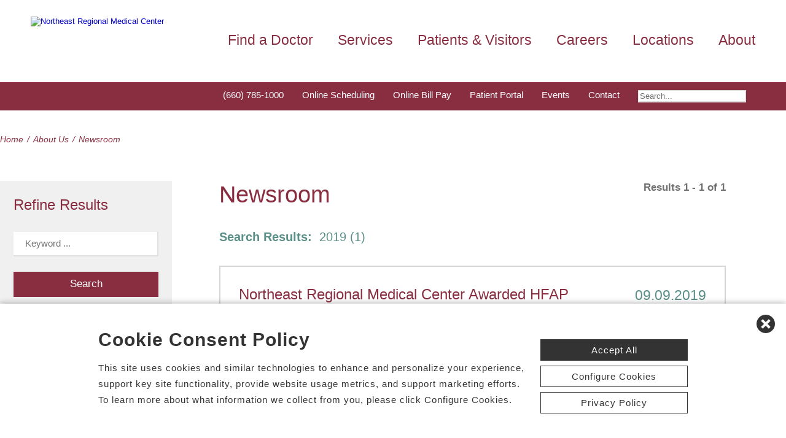

--- FILE ---
content_type: text/html; charset=utf-8
request_url: https://www.nermc.com/news-room?fields=StartDate%7C2019
body_size: 68990
content:


<!DOCTYPE html PUBLIC "-//W3C//DTD XHTML 1.0 Transitional//EN" "http://www.w3.org/TR/xhtml1/DTD/xhtml1-transitional.dtd">

<html id="html" xmlns="http://www.w3.org/1999/xhtml" lang="en-US" xml:lang="en-US">
<head id="head"><meta http-equiv="Content-Type" content="text/html;charset=utf-8" />
    
    
<link id="lnkSiteType" rel="stylesheet" type="text/css" href="/uploads/stylesheets/F2F2106E7B57614BD972BA21F865DEB8A1036DAC.css?v=639043978074554086" /><title>
	Newsroom
</title>
<!--Admin > Properties: HeaderHtml-->
<meta name="viewport" content="width=device-width, initial-scale=1" />
<meta name="apple-mobile-web-app-capable" content="yes" />
<meta name="apple-mobile-web-app-status-bar-style" content="black" />

<!--[if lt IE 10]>
<style>
.FormElementsList {
    background: none repeat scroll 0 0 transparent !important;
    height: 38px;
    width: 280px !important;
}
.moz-drop {
    background-image: url("/Uploads/Public/Images/Design/Hospital-Site-A/dropdown-menu.png");
    background-repeat: no-repeat;
 overflow: hidden;
    width: 260px;
}

</style>
<![endif]-->

<!--End of Admin > Properties: HeaderHtml-->
<!--Design > Styles (Hospital Template): HeaderHtml-->
<link rel="shortcut icon" href="/Uploads/public/documents/favicons/northeast-favicon.ico">

<link href="/Uploads/FontAwesome/v7-1-0/css/fontawesome.min.css" rel="stylesheet" type="text/css">
<link href="/Uploads/FontAwesome/v7-1-0/css/brands.min.css" rel="stylesheet" type="text/css">
<link href="/Uploads/FontAwesome/v7-1-0/css/solid.min.css" rel="stylesheet" type="text/css">
<link href="/Uploads/FontAwesome/v7-1-0/css/custom-icons.min.css" rel="stylesheet" type="text/css">
<link href="/Uploads/FontAwesome/v7-1-0/css/v5-font-face.min.css" rel="stylesheet" type="text/css">

<!--<link href="/Uploads/FontAwesome/css/fontawesome.min.css" rel="stylesheet" type="text/css">
<link href="/Uploads/FontAwesome/css/brands.min.css" rel="stylesheet" type="text/css">
<link href="/Uploads/FontAwesome/css/solid.min.css" rel="stylesheet" type="text/css">
<link href="/Uploads/FontAwesome/css/custom-icons.min.css" rel="stylesheet" type="text/css">
<link href="/Uploads/FontAwesome/css/v5-font-face.min.css" rel="stylesheet" type="text/css">-->

<meta name=viewport content="width=device-width, initial-scale=1"/>
<meta name="format-detection" content="telephone=no" />


<!--[if lt IE 9]><script src=https://cdnjs.cloudflare.com/ajax/libs/html5shiv/3.7.3/html5shiv.min.js async></script><![endif]--><!--[if IE 7]><link rel=stylesheet href=/uploads/public/documents/styles/chs_ie7.css><![endif]--><!--[if IE 8]><link rel=stylesheet href=/uploads/public/documents/styles/chs_ie8.css><![endif]-->

<script src="https://iqapp.inquicker.com/assets/hold_my_place.js" async type="text/javascript"></script>

<style>
    /*
.alert-bar {
display:block;
position:fixed;
top:0px;
left:0px;
z-index:99999;
width:100%;
text-align:center;
background-color: #C24344;
color:#FFFFFF !important;
text-decoration:none;
padding:10px;
height:48px;
-webkit-box-sizing: border-box;
	-moz-box-sizing: border-box;
	box-sizing: border-box;
display: flex !important;
    align-items: center !important;
    justify-content: center !important;
}
body {
margin-top:48px
}
.stick-n-scroll {
margin-top:48px !important
}
#mobileNav {
top:56px !important
}
ul.slicknav_nav {
top:86px !important
}
.slicknav_nav > li:last-child {
    padding-bottom: 88px;
}
*/

@media screen and (max-width:1023px) {
    /*
body {
margin-top:148px
}*/


/*
.cpweb_PerimeterMiddle {
    margin-top: -20px;
}*/
.rslides {
min-height:500px  !important;
}
.rslides > li.left > img, .page-content ul.full li.img-row img {
height:100% !important;
    width: auto !important;
    text-align: center;
position:absolute;
right:-50%;
}
.rslides > li.right > img, .page-content ul.full li.img-row img {
height:100% !important;
    width: auto !important;
    text-align: center;
position:absolute;
left:-50%;
}
.rslides li.dark a {
    color: #fff;
}

.info-wrap .slide-txt, .rslides li.right .slide-txt, .rslides li.left .slide-txt, .rslides li.light a  {
color:#FFFFFF !important;
}


.info-wrap {
display: flex;
  justify-content: center;
  align-items: center;
	text-align:center;
	overflow:hidden;
position:relative;
color:#FFFFFF !important;
    padding: 0;
    width: 100%;
max-width:100%;
margin:0;
height:500px;
background-color: rgba(0,0,0,0.65);
}

.info-wrap .slide-txt {
padding:60px 100px;
	text-align:center;
}
#location-logo {
    background-color:#fff;
    padding:20px;
    border-radius:20px
}

.slide-wrap {
    margin: 0px;
}

#homeSlides > li {
position: absolute !important;

}

.cpweb_Wrapper img {
    max-width: none;
}/*
.cpweb_Wrapper img:before {
       content: "";
    position: absolute;
    top: 0px;
    right: 0px;
    bottom: 0px;
    left: 0px;
     background-color: rgba(100,100,100,0.35)
}*/


.info-wrap .slide-txt p {
margin:0 0 20px 0;
}
.rslides li.light a {
    margin: 0px 0px 20px 0 !important;
}
ul.rslides_tabs {
    width: 200px;
    position: absolute;
    z-index: 999;
  display: block;
    margin: auto;
    padding: 0;
    left: 0;
    right: 0;
 bottom: -70px;
    transform: none;
    text-align: center;
    height: 60px;
}

.slide-wrap a.prev, .slide-wrap a.next {
    top: 0;
    bottom: 0;
    margin: auto;
}

ul.ico {
    margin: 60px 0 0;
}

}

@media only screen and (max-width: 640px) {

.info-wrap .slide-txt {
padding:60px 60px;
	text-align:center;
}
}
</style>
<!--End of Design > Styles: HeaderHtml-->
<meta name="rating" content="GENERAL" />
<meta name="revisit-after" content="30 days" />
<link href="/Integrations/Tailwind/centralpoint.min.css?v=8.11.115" rel="stylesheet" type="text/css" />
<link href="/Integrations/JQuery/Themes/1.13.3/Root/jquery-ui.css" rel="stylesheet" type="text/css" />
<style type="text/css">
#ui-id-1 { max-width: 430px; overflow: hidden; font-size:.8em;}
#ui-id-1 > .ui-menu-item { max-width: 430px;}
a.dfTitleField_b667a746-9031-426e-805d-5c5d5251ed97:link {
    font-size: 12px;
    color: #000000;
    font-family: verdana, arial, helvetica, sans-serif;
    font-weight: bold;
    text-decoration: underline;
}
a.dfTitleField_b667a746-9031-426e-805d-5c5d5251ed97:visited {
    font-size: 12px;
    color: #000000;
    font-family: verdana, arial, helvetica, sans-serif;
    font-weight: bold;
    text-decoration: underline;
}
a.dfTitleField_b667a746-9031-426e-805d-5c5d5251ed97:active {
    font-size: 12px;
    color: #000000;
    font-family: verdana, arial, helvetica, sans-serif;
    font-weight: bold;
    text-decoration: underline;
}
a.dfTitleField_b667a746-9031-426e-805d-5c5d5251ed97:hover {
    font-size: 12px;
    color: #284975;
    font-family: verdana, arial, helvetica, sans-serif;
    font-weight: bold;
    text-decoration: underline;
}.dfContent_b667a746-9031-426e-805d-5c5d5251ed97 {

}hr.dfHrSeparator_b667a746-9031-426e-805d-5c5d5251ed97 {
    float: left;
    width: 100%;
    height: 0px;
    color: #000000;
    background-color: #000000;
    border: 1px solid #000000;
    border-bottom: 0px;
    padding:0;	
}
span.cpweb_SmartLinks, a.cpweb_SmartLinks { text-decoration:underline overline; }
div.cpweb_SmartLinks { position:absolute; display:none; width:200px; padding:3px; border:solid 1px #000000; background-color:#FAF8CC; display: none !important; }

/* Admin > Properties: HeaderStyles */ 
.menu{
display:none;
}
.gm-style img { max-height: none; }
.gm-style label { width: auto; display: inline; } 
/* End of Admin > Properties: HeaderStyles */
.ui-autocomplete .ui-state-active { color: #1D5987; font-weight: 400; border: 1px solid #79B7E7; background: none; background-color: #D0E5F5; }
.CpButton { cursor:pointer; border:outset 1px #CCCCCC; background:#999999; color:#463E3F; font-family: Verdana, Arial, Helvetica, Sans-Serif; font-size: 10px; font-weight:bold; padding: 1px 2px; background:url(/Integrations/Centralpoint/Resources/Controls/CpButtonBackground.gif) repeat-x left top; }
.CpButtonHover { border:outset 1px #000000; }
</style></head>
<body id="body" style="font-size:90%;"><!-- REQUIRED TAG / DO NOT REMOVE -->
<!-- Tealium Universal Tag -->
<script type="text/javascript">
    (function(a,b,c,d){
        a='//tags.tiqcdn.com/utag/chs/main/prod/utag.js';
        b=document;c='script';d=b.createElement(c);d.src=a;
        d.type='text/java'+c;d.async=true;
        a=b.getElementsByTagName(c)[0];a.parentNode.insertBefore(d,a);})();
</script>
<!-- REQUIRED TAG / DO NOT REMOVE -->




    <form method="post" action="/news-room?fields=StartDate%7C2019" id="frmMaster">
<div class="aspNetHidden">
<input type="hidden" name="__EVENTTARGET" id="__EVENTTARGET" value="" />
<input type="hidden" name="__EVENTARGUMENT" id="__EVENTARGUMENT" value="" />
<input type="hidden" name="__VIEWSTATE" id="__VIEWSTATE" value="Gn5mHiT+P3qZL+fSmzAEVRRXrrc0oYMdS5WIkWgWRXa1+3WgD3rk7/QQBiv6tibaQaiBYUSOU9b/tBn2mD9aOqlBDOBvSFhvjjcTUGcwrkGWZ3zwW+nLiKeK+hvI6a9Rw5EUYSNRsJ+fUM1nf5gVCIC/XpjvENL0zSkTbDCgEuHO4tCd49NcErmKi68kUT+aNCko7hUVk5bBFqLImEpYN2m2TbhZpwY9/zI8WIy/qs4Vm09h8cZblNuzhSJ6e6GKH/pjhk+JGkTKZ1+vxIucfua04ORxNCLMk17Ok8O01hv6sgl5/KdjwhuhVYZPSKjW01MBiEciofd72wPivULNawu+G/UFzVWCb2nlponL7djkNzlx1RIsmG8o0BvEUk47F6bRa90sK5CAN11w7Gnn0xJ6Euw/YdTtp7QGk7vkt/Y0u/aHFmD8HJvVW3kjyoFwzTPv2IGa8FuEa0hEofWgZKZrcXX83ROgMsbBXnyqI/4lyiqVbjZESdlSyr2eUo0KyVNIo7lOBZm9GO36PKPXR8hTHqv0ZPGxP48UfOH/yWbL+FOCW9e/XGTLZC9sGCpXuDNvLT6y2NRZvD2DbWKMRC9vEdGPi6pNcjKXyr3zzZ9pGveo8adwbOQ9m/OoRjjYJt1GOXBQiM5rJdeZLjYEVUm0QliyYQZwCONpDpsiGgVDQr+k/lzpmZLf0bw3IaKJoDb9OKDgeBfdXiFU30S8FDZ6Flw/XgjkPFDcx6ZmhpYdu8SilKNu0oFqSXtMeCb7WZjdkQKvWv6KvMFZQ6ULUr+qBZ0dlh81MyF8K+tckeP7YcdufMiSrpmeSUD4fF/JCcUyNB8be7N+pN+6Dw8B3S0O7LnZawxyV2m16qXhjoMdPLufXmtGwvkyePbNujUxrbAkzeq342f3DyQriSpR0Z9Rf5YuMeA5g/YhI6bu5DRXfFxawCJ5e3FrE/yHpqtB7+c5v9VsTBQSyBSLjPRUAmtWTiIdjjOjUd1ynurdGhEOP42sLIR3msN8K92KHcZXdGsijggUdSzlJhfpYWMDdhCKBzUWWVxOhM3MlDm5D4MUeY/F+aeNsux20C3Sn0IVkut4kPWNMWp99czJVcDKxxyg/78gLDN4KEgPFmRxjZpittl/EYyJd5OdgKIMylZU3rAHVNF9LYrZvadYf2vwZrBXgTjKoV3fPDKLLYLSXwcmXzTx5VH5W+/vOa1zx8s8SXVjJZORUvLljSzHoC9/9PiwUrriCBo6qwHAtALqHoj3Caltg17SA+SCouMia1vUX6Ihsi4Dlta6ds4qU/4UNWbXxLM9B0HgHGCH2m7WxXJVNUhZAocE4Cc++pvTp6C2m5Xjykc9V/6lMyeHbY+RSGv2iEWLktqzYyGL7UWnRbiYSg6aZY09v9LZBBxL6NghZw2HdnClZR2kK8SpdLMv3QGEWOrJdosKXJcxHISL+q6ZSlNTmc/uB0LAGHRtIzfQkRuxm2/N2gelste6Jeiu6eZ1QmGkPc93fssBjIxgz6uJiTgniMZGdRcK44EBa4flXVRAIFr/7Oyl2dOo3r3odnOvaNKJdpdnK0h/FFBnO1iKW1729Uc/lGDebaFbl26mT60bB/OwlthcZH4Oh9u/oLrRixWXnzy3HZbYW64Y71EjeXa93i841R/d2xBb4XtMdfN5ghahozSwnQAWKIwI2S1JuE+A5uJjG0o1mIa85fqfor2wcsleFc6srjllqWK1TLPTw/QfLy80AGwQq18qb9GxGN4peCb946gQI/BXSMRGUm/gD+0L6F2AJH/Pgs2rJk7fjd3ZjfgGIsQs5BgwdJU+64HWa3pmx5B44Ena344NysSm7hCezqN5vOxs4Rq39EBgfYPgUl3xo4VQAOhTKa7BFHuWmnpXSvHoUe61J5TYeWaQPbQgqgvDeGy39VIOguy1In8FV24x3pmCs/8Phgnfke7RzPEhX7z8/qQcnTVke4Gqx9doQmXJDZoZSeTKkNtZHa/HS1UE+l2foly7PW1fIQOo3TN7+sWLyJoZyPjbl6M7+eCdJHm1FxhFUW6djA9QkQiseeB8VmlvqSt7JvfWK40ii6MiemNo+IzDu3q7Ud9qFSJHlFL1mWUzGD6JyZP0LLDtnw0LdSgGZ7OfYlaO9/GTsNr3aAL7ghCBVLbto+o+DKT/ePPkQnH3LQL4g1aVfN8Sv8MnuzFpRnmdAK6KQGIioi3g6oZKjT7AV/3JKvaDFQUORDlToLKNSC8kVLbCWNf1PB+SA9tuWCEHjxMylYO3piVFly57sWWKat1PNGSkMjN7EYk/LUsH3SD+dOtAD+5c20zDPCeC5pB7vLau8CCJ1EyZdHn91lv7Kc7QKhJZVdaK0dHIZyEC7rkU/vS9LUKhzb7cqVPaqZ4FUzJ0moJnWZwcuk+DM1pWjYweCzIV9W67gLrV4y8Cg4+4YOJo8BpdpkX3VsI656bBZTJaZpgO/IVKvayilcXtq9H56+SEQa0wlbc09DL2Ae+08qxaERrF+/MW59sdG9pGJi+GMWXJE+bJ+njOCy77Tojdtnua/r7VTfeUlila4lBuu0NNJ+1lJGG3+tmlrwyDvYGHMyLdBt9fxqBGKjMDfD/k36f20yl+tBEwoQgEvJ9AjV592x889qnIuj0vQVxoifyf77I416AjR2fh4jLSPz6mfB5ODy9WSOfiBdHtD9kyOkDTspFeVVf1FJ+oMOLVfNRe5tTDF5I9z3QWIvXNGdwdOCw8mc+ifIyZ5Bb/EHwjDvinmA83QhU/mVJBZ824Ibs06tDAJ0h2zIjJkyL/TTqmf0fYNfhl3pF0YjHlXNcRl3xubuYekQH7XuCtAt9J4TJ2sy/Ymtlu/I2p42Y4oWBdgQyglqiQHV1Jp8Ii3lYy17VLehgY+J1ssMMfA3+UjJj/wFwmPaLBxr29senovQMVpOWZ7fpi7CFIgdJWQhDb9aBf4IiyXj/raTQcZPd7AeWSrEAbgRYnVtJJvjm5IOY/sBKy26fUYRzSIz4XO9x2fGv3obkkCVZofDoE1pPnngHvS2/yEa047E9S9qkBqzqBFOn2TzPCeGUywmYjikVPgMJeUuOpW51Qcweo56ru/CTIx7wylkgVM+/uuYyW3MZpTvhYfbajcGRAphhOvEY2TZ0umDc6jIieXz2ci/594L4NpPBsot8xOWbAkcJaX+PVd9GCRBj/5BObGTCzbAbdMoUVU2Eq1MKdpzjKCljSEbFDUtvHZKgkJdi/+YsR6gA+9zCMr1FhI5rs275/50oJxVjbHwavyOtTVgcUlcfQGyR28FluSFOTBTUNVg41qpfb7NrWYU3OqJJUhxbqgs6V2L1A9+wyx461e0WVf4JJKEpxoHmmNanKrkgJ3vEvH4BjlQItqzx8e++KjYErmgUX6u1sYMqF6QeagsTRG1I+Grd+KvHkUbsIFwAT55TMHJJ1VIG3Ug6wekY3/ivCSoxZYNb7WSGIGIicN2SYzyi6h83Fzu1nDMIUy9xOIn1v0RHuihBGXPTEYGVNBnMaqs0k2nhjSfe/iBhKrF7A0W5qcx5dngCgZOTHcDyiV/QhH+Q1tTxtS182RtSZia/1D6uMg1jh0BbTK7ybtQe9TIHJXX4tLX4SjA2/i83p4jSa3ZdVnRchQ6O1SAf2m3GFJvRepP+nanYApuc4vwseRSpDMtT+LHBHQx9jXRtNCqsylH5bhxeJSTy+FOBhGcQTjg6CKa4mU8pN7BSaR2/ZWi6TZyjGzX9KU9FR1PX9WVHFlHwOAtOJp9yLtk32VzE0WvMl0TzvnSLTZcEXrMjD5CPz5IwInj9iKrpM0GKuOeReEAtGLA60WWwHhTNwuv5ANSXc078hW0uFP1qcefszYRpr4+I7dU2qypALOWHidPedqQIZfbEmtKGr2tdqztUFg0G1f+ViQM7UPI4GJI/C5wHGVXRP5q37Ri/23R3ApwWEIGZb1VGyiPbtB1sj1DDkPGvseedTFpL8Pm2arUR7vd4jn7zYlEqYIYmVafDqcQ7CGI5tVmVimDEv+5V2ilDccjszppABLKF1TpCV/wbjX/tGmpw5wwWFpXj+hDW0s08J1nvIPGrR9mvbbjSQ95JqkPsUiEXegZ2YjZT8fDMq2hIiX1PeoOrnT3kt6cgttGtbG/gHIZ40HoPsZiE+fVhnydbOE20KldPGOTpi05rqb4XuQ5VRDxOgwol+G0he1q8zdUGLPA4PZMG6pETn+lkVryMALpfD8Sl6X8DgE3+mKLRfZKQyR1YYNacleLtNIyFQUH+8M7+7awkpx4lsIwvX+vomWgsSfEtU6BVAGbRnmCTuZQguQqUM+Clf7Z3Eiu1maxF/budZaZ593yoO7kLIiqkVI4QEtyCi7PgnNb2HHbmdlN3dBhRjQ1wJ9BdaDN91pVA45ABy90v+viCB0MoZhKvqg94jA/Pfhf0OTOWVzxcD/0cLO3txGfzFuY/nWucTICdbMd+s3RbLkqLWzPQH2LELB8BjBI2TgCORT05Sk3mCa1ssF8kf+KaaRgLCzz6cyL1YZ1qE95hbBywjWM4zllkjWKQzFykwHPf2wOu/AJ6hru1ZqIsMzr7K/b5/QAPJonpNIT8JGnDyenq+benMxvBOu1FIkWy0GgSdomZBTvs+pPbLe6TTLQSs01+ExBtEQE4GzPFMY9ml4TYxLX0hwjv9CtC1/gA5GdmDBS08BpouX/y3bDNbLMk4/K9LFE4/9EIEpRluFVDR3fr5R1qk1OHpkJzIg4GaiPmnS5BYF6diZyUR5tfY0lGL8cqlWSHvzckMldXrwqYu59w78je936/MTv3Xed3pMr3AkltloAcfXIAqHe8G2H7B7gikzv/ACcz4gzUKjzK2++CWOlLIW3d66lG7e0qp77JfUobPL8FH3vL4n6IUNaBIoteVofHs9poH5juQflKRG7h/s/O+FE9i2WtrnUzLY5z8NJDpEUB0nz1HX7n0VggizfBY/eatycZkEOrcu4p6/j5EdX5gtDmojs2qCJqQ/wruvCstO1+RyhYkj2ecTSimEo+hyag67EX6liUvHUamjAOABtRTGrfHRcoNC1v7auDCr3cWRcMbXcjf5jXQjp2LYGVbq8ITsyhVXXpll8vS85HSkyUWFF5TtPcU/GipUt18CcRE6SI+9eNtTAF9l8x5exnNcxj9SFm+H5li6BYAH1F0rPYO+4P2NdiOjeJ6bBire2o0X8EPbSCZzLoEQNuBKdUpRS5XS4/ud2XQGv7zFg1V8FV1aiVsKawjJETsDKUJnt5aGIS4TZXsXSMyJXsMkbItsim09LTpuA9UwXkl16Ak32uVJlaxNq/+1D/moXngWHO20oay+PpmWKOgAyTo8qv4oG6ezydl7oCFPGI/i8dg6OsvG1/fTfG8FCstfVTGvtN6HbuQY/r1e9qzTZcHNdDSDbfFQMFfBQyetps5byIF3HauEZzVuMFO0WOXN/jRACcJapCNRDUB4yFxSpiivMkHfuqqQ6+xdhT3yV1jOenbfqhRoxfr4Zt5xPW64Vxb5yGgXBag0SPmYVgIyhHg0lTG30lmHUZ4FnD8N8Q2BoZeTL325IoHKq/xtaBUGTs5AQu5iU7GLnJ6c5c55wdOkCMa4XzJXF1qLmlu7A7R5cKYK0asQJKcxhZP2mYh21/QRDxuYvIFJoZyQbC/0XK2uoRQhQDvk36qsZtEzq3UmxiPQp4qkjYTHdt4zbYZT5jRvVvvwx8g95zO2UiKSz3CqZT1RtVnnv4t3qa1SMfunMKop1n3Gj8Up/x/[base64]/v2Untj41cZG9fkF8ZHePc08gXmB0zwA6rsGTnOQf6ulcnHsWnBpX3UNHbcHSFMw4FM6y1Tlvp+yYHw2kzgyols+7PrE3zfa3Md1hWvrZdarlprV0eh2E8+ehp/+EmvmCTyidVyaXCkG+ngIyOa9Ms+XNEzdhRnSwKT93ZByC10yoQ71jVmzv2jF8wB5FDdoIyjS08y/xnb2M09hPvO1q6jM1OwG/jCy68ISrmRm21bU2fKM/[base64]/tarGzT9TPGk0RvCGPabAv9+Xb5H1KrzL7EwKzJEZd4nS3fsgC1unKlXN9exJehd0QxmwnC/knGAJqYJXgJw3IFUmDX8PsMD+C+qmoAhKp8l8U7pqH8/[base64]/N3vNNcmWWCFDQPEe/oHB9aStwyWNzguAEEX1nipGBhZYNjKfdvOzdFT4uLMjBEYc0/6/+L2zfv7yRbydTapd8J0JUGrwV9rd7ly4HOmAMZvvftkKwhxb7uHhu3dpR51+l8xguDWJJEQmjLKmjpKXCceWYcomwvsa2fkU+TsJNdCFU1x5AFUIAZnRUS+WratI6KUT/wF1evVMbIk+QliACkEWZc10kZxRGMHGFtN90RocZJ4SsA3K3i3n4iJrJy2jfc50/EAUEqDIffYJrSGO99Wp54i5gimXLKIJ4sbNxWsrWyNulBN2FlHguxUyvdA177P4EAgg7H6T2juVm/4apQ8zv2ZsesTtVvvTvc75/BnvvM/[base64]/4KTPle4CudOHu0OwCZFvJ8bGZ6z9HEfbbM/dDCi+LAfdjEw/G8yS4LzjtgmGcI08zS/FU2MbKil9ojAsw8wkO4dvNjvPYK/cu+BhwVA7g4c2r9+MK3Ri1J6j28asKY7S3J6UqIdBALnZ9mfjG/pAnBCi2NVoVWj3D/l9FZaHTiKo1Vx02vlGAV0VdBj74wcIIPb9S/avrdfYSWVcaLfkpi7vWNQe3bepPb/5WZ7elr671qzZdXUEbdL+2/A+L5TQaREJQnsH/ifu0ns/q4266y0TqKQ1qCYrm23Ex9U0OsVF6mwANu0NBfPl+h8V+SKhQp3cVcmDyaWegqDgXxEQsxGh4PUxtp2SUUkVSQiJfwo7+mfldHR7sLBw9bnbLU+2mjpvbdwS/3qEu2qCoxogKhhLP+ItnvSMEzqZoAGWZ6/EDfrWqWfiiysLEdMmrWtxNfp1QUzgXu6iIA0wr8le5rEn8DjRVOwOPLet7pqXth6Kn8e3xpyNnaaffLd0rzmw22bEpMTCYyS+Qsp/5jOVQQpZZtaWm/o+L9M1VRd5/dMKgC8z6EKDrH5k5W0itQKzIlgDd+wSRv/7mB//s4rz2tLRc3njNk1diiY0MFKTC2npVX9jgooBMVoUTtk0v0CduSmuEcjLfzNjaLuwpx3SV6HNRCmQIhOEqlD7hVfJ3gIEPWsH+9CXMom5toOeuaHXNf5b+Kz3K5s1L8zM2OCNJ/g9uSsfCYI/JP6nd3iRY+S9fk9B+tsLBo6ApKvYKOjNZKI3rB0RbydR4/GWd1v2Z5B+a/OGoDMeisX4rJKl1nLrreXHsi8lXmN7wR/6RIP94Cz1sd5K0KvPWjGfx1d/f1jkcOGxOjjKohjopu/TMe60SMvyQFkZJAyg2GRg4X4wToyrKurUSWA28NRjxjyAuO67Ann7tRr8M9dfB0G265h6BeDgLvHZSAgOFrXTk1En1haKrx2p1aO5GFJnZgCIqT1hwRYAazbowqASL1YXO5A4VJrLZ2XZbW5lxYSWgAEIWfrYtxuJ0dThkIaXahyBcgSEzTiPD4f8k3lPZ0y7+/XfTq83nsbR1ykIjE7esSXpih7c3KF6MikvrEreo+VFqg5OevSQRaUi1HFmB3Md0bDmynu1QF9QeoNoufKXkBFHarvRH5ZHpjjSzZ+C2g0JiE4E+/7uQD9ERcLM+6/pfS7HhDEvHsnRUXKpSYwLSeA09j1zrZmpC6Ou83+RGH9Q2RvdoenvNSn9DvLPT4os7UWaBvkp6rAe/OKWx3lGFJvVYJMZLm4w0l39jgodPPX5iocnkoHzimkdJgA2XChoGHhP9/14bQ8v8n6jUxjINaLikpx8orjmPTHeVVtUWY+85nUJFJxom6lGwLB75FsvBqsc33JSWegQGaAizC0Ob3/4OjHX4wgjG/4rA/2Q+GsBhBhiI2sK+9oMW5WeIZm5P+f0IR/LZL4Jqa4S9aYXz2fGdVhumcOrw3U3nrmOC+irWV2kSScHsW7JoUt+Wcj6CpiDue87nYb8NGHCPkTertL4b9wIP4s4wXGO3RPAeNR6OieTuJJ+f5QR2uY9Y8HQpGDu1BZTPXdCa4HNmQugDLfGBHu9LmaTc24xF8xeX+rtru9xQ0xVGfMlE0Vp9flJQJAL5HAcI0kY/+6WIXegBDnYqgkzo+8kGB2tyaIdXqvy1pbZY3e5kSU9L5Th2waPxPNI7NrBB9rOyt/nKcWzeVmGfFxSQYR8qyxhypaPm6WChk0EQLjHJktZQlBMQgc05KLLh95yZB6X/Jt/Y+BtGGiNI1eo3GZ0+t9aO6jRJ7DeKBrJeE7SlzD3zT2dUIFAETRdiCHNxlvBwNKonCN8JMeleW/VGKpVaTIk8OqtP90+sCiwqtOsNtMgu5S2DjicdO6pzP0TfUq/AOYXmBo/GhPwiDb3cUUu4gbbw7wckhHlNXkA2k1Kf7ZRUU0On/vDMSy5CT5mh1tWqlbpnWzSmVZdTMawYIRiwC70+wXuY+EK8FhqAfFZhXAPikwJHOWDPSRR3UUISSTzX5XUGMy/Te7dfffMomA6QrrhD6PWk2GVOqDQITbwgU+for4v5rxFIImbfiqe9QG1uxVL//XqNZLYKZXFqPorWAc1shIHjjczu90KQBocYaRmbeHYC2w+lKOjRQno4C7kN9by3HzsnhCZ6tdPhJ441b8/2F8HSutbtb22e3YRNjtpn4hBFbjCIetQ3CHf7hWDS+iEgh9dHIgQSA0jIF1XndsGNth0/+4Dyi1uKkbQK1vSczIH9QyQyC42qrTz8WzD6w70OMjORNkIT19zb3qA/7Kr4Eq8qhiDkWAAsZuH0EewEpzTbQxSBkmb2MHnNM051o1qYC2svVHkCBAjlzIogh0nz1nXUafxx2tZAtf6sZr/LYHd7tkODH2uqBZMVFcmp/XA9+Hm0vERT51oqPnYfOIP0LMS1p4pXm8bugXdBaGPQkesAtVB+WMW6YFq2eI1TLEqhgw57xEUSF2krsOkti4zdMpGitOp/foGwJGuOMnUVO+tW9MCp6v+z4TViCiCqHFsk7Ygw7MqYddg0BFAF5+0YqxKd9hqxXfvf2UIv8qNkeG1vRpH28Na42Nck1UwH07/Ncx6jFeucPncKQ8NxmH0b/H0LUxWlDSkPB0UMmGW29FIHXjIYuzrOLkSXCfbvEf6sdpDckhDMlsxi5nOyvc60DAjVyskFIkfZzcts2kFodo1Xx9z2Y3yD2PoQ7wf2xGNTYqDS/AZUEEGKW6j5DD6M/KCzoH3vshzTRSHdgA08BAelyeg1+tWycyrHSWS4EvGwuLUls9B5f4NPUhymaFQRSFRbcwrDUZ1XtJ5Fzynfoyg4QFwJJm7GDMpss/C71SsLxR4Vw1wwFIVpjht4lWSjquuRWM0ywAY73KCdw+/y2j+eS0O+mAc43yp0JW2KnSwMqsfHfEWRAqf1pjhODJThP/TzP0gEb8NrOh95u/cuD3oGfMpQNbDs0RYEJ9qtAlIO+JT7hVG+slmK8Jf4P7s8MEOHAmedcSJMmqQIo5cl0AMkfmWOmyGeBup3EB9w16WaJ+AENOrqrah7kUnIEJOSYFMS0r5hR9mlorbQJEsF69uLtiLJesdk57dRQwtam9TZy/nQgb9IjwYW9z4Hi7KzUtlFjEATK1VZAN3SjkmK/TFNpiT1Yu2sXjgf90pONJ3ExH91+KvfusDCIXGuQNJNk7Z4893Jq94n3vbTbIKPeHYIAJ2PRpY6G07O5c7vJ7+jpXRB2+xb+jujZvG14DFyFgB13i7qb2WDE0s37GIwiMPCjHETWQwJnwqTMoB4TDmR66sij0YYdSA1GynscAf/53z+fPfojy5DBhW1jr//DvwsSnUjj7Tx4VmS6NbE7EoQhyvRUCBqbUvFjcJTHw+LmBMCdBN+M4rW52rVrubZ4dLCY/xLiPbTF3PyOr5Tul1Hdhrk6VR/XH1CccdGc0D90mBOa/[base64]/nSRDwZ2NRi3IsJCieTVzf1e3OXmmV4tQjolq18hSCM37AG7Do8kdXk9NeQXrk5QUqEcj0X4+FxdgJNIrvwHWdLEd87RxuMAQKy5QufqWKyFLud6YtLzMGgIpDY2Df6tV7MNIzr2S+zQliqsY8p7Eq/a4VKJOEB+psuEf51mwzvf3M9kw0x03YJ1va/jG95stcFoNWiCs40pTodddb4iglhO1MlMydz/ginwoj8zoBCm65bBMhBVKR5JcYA9VRN2oHrtHV3aFrGB3jV49IcLAbJC3WIzgjFJmtfDBQuNKMrOEl5u1cLCdOc3Z9cKbNf7MJvaaCpE1ivtauGvp2DDpCi+K2/EK7jDu2m92xvbRfNFz0ATY2tUDLGHF1fxrxZvd0a81nsKDGGwnP7LWAqigC7FXOEAZBEceRqk0VlZjOUXlTWafV4P7Af1ZCaut8qaNLqdi9pEBFAbzZSeXZ8cP8rbMuOcNwhoEPEVqOGTANIBAu0+CZ7xGbzcw2OKLDWbdCddGazhrQysH/qYYW3dXGEvZMVPwdmUoRWwBdd/fJG/e/CBQ/qgIxId9vZwbA1/7zP2eit+KY2Jje/+tFUEEFtG41hCRtOXK/4j3c5yQD4XCQI1ZeCPUNFo3j2OrrjUPsX0sayJDQ+6iPixJ2iJmK0SOQ5Auq6TedUJX1rrrZTVF3z1IwgiefsPMsldzX7XjXX8inlxI+DPKhcjsMShyEqIaW6XMYs88/UtDoxdXiKLnoteISwjrub2wRQSD0YjYOuym6DbtI+WBfGBb0R8U34+6En/WlIjshjguqhr2fkyVWZo4avVkvVQWs2XGyzNsJ2S/i2uXP50cW6BP9tnh/X4Bhhq5c9FhGg5O6+HyV0Cq/RbMjEOy/nyARQ3ixGpMdDC65/KEEmpAiqKzbGN0PPG5/kQtWE57yPbTZYHdNs21JUj9kF1wky7wfZRYEL9DUf2rnDudeHf2M9cJPpyBZyv0IDTPD1kjm2RYKnj4PrnCjWYRm55ZTknVeBjcZHARm11m+IYvDhVf8Z2YpAN0+PSTCpLoYpf5o7NzOb31O/WalSsqUl7hsiwVfabR/DS8zHZW/1/[base64]/pyKDBNMyfaueoEonD4asMBSvMNLosWl7WGa6twoZ1oaLVqsxPR40ecfCYZPN42V44gj2jwRQxSebnHui/[base64]/oedBeQWOnzQIbRIV4/[base64]/ncVnES84fHRvJVhqqiW745/b58ha4slz3uMx+QXzyKYGTAhVWoYdjO5uVGCfMmdAyym/KL3cVogqOBilFxsNerNYSgYeaflwKe2EI/eGcoASBxkgpKHHhSyhl2+nUu1IDhD7JuvEe5eFvc/iW2QDh/F2TJ2EZZK4mqigDHqUUYT8phIv7N1nrkPbujyE5qa1WzKoUHAO5siIOfElORlFHt7Xh21xxI97kc9RTR78qVo3bg4EUsS52lBeMTZOya5cNxSIfk5I8iIyC+u6bRlMfyRxSzxEtmakYkrak8FaK7bFVMiE/LIB4dCjDtsgh4n//WoCXU3I1hhaWAbNr3aC32+y1dYa6UDIHXeuLnAETM5KV2GzGBkW49aCbgARLGvhrL6d9IY0RtCSISSGirnpihizcv87HWX3qES0fSRsrlFLqHW5tA5aiUnAMZCjriD8eTkVIPBvBxVBtLRIx0ISHPqV0iPmni21z7EdwP0ThoJ+wOxCqzAjQX7xZY/PNkdVYY7CR05W5TSFCT16Kgupv5gY6IIZwSFedoPTLeJwHwJ2QwUXjkZDpAWRlmiIk6uProuv+aJGbcItTPEo4ZAaYOi5+jYAf0kLewalJ8RTu0/ZWc6jL9GQfTE4Jbo57ET5VhxU1UXvJHOlCUPEltm190foOJAVlnnZHOvhsQ4Yf345hoVH1nxC3WGevmlLmVki/5He3DSd4zi+hkAtcpSQgTDnnWrhNLxe7d4zfVE8KVBP7DQUPh83mgXVG+K98Kr/o0kkxtjWzhE8LH9RFbJS+Y947LibB4dt8IcXytdtp5uOWzgJJqHZMt+sA7UKQJe4xVTywVmcBavpLCHau84ncHqZlrUMLlKKNfzZ9e3U4j4KpRfxl0mFzCjGlJTCh+qWGI7VMggDHqrI0xWDeHRF0G2mRADwyuR5uG/1+m80gOiEpSrvIjbU5Zyza92TVWb/p1EVWeEPn1QUa5Dehgp8wp1ePehzfk8nMitFV+CAoejKcz2dJ9GvEhv+DcUFaPFSQaCfCcIsBulDNnAXFT9TbcCp6UmV6omn5aT3RAFh/i4Dfv+IAOijdc2+G4a4T2sUsLUyecaT4sPxuCVqNum9xP7lzhLQoXzvBkFEwY87saPGq+6YboUiEx0Xy7RFjXUNkG5W1KGSj8g5rc8AZFkQyrBLG9m7WQ0DVqU9cO/dmCWFuuGAE/ctwKRybIq7cBWexQX7+pd0rxJGyqV1bqmDbL+TY+xUWmcFApyx4CEg+QKCKwkIVxPC937Z7+iOF+e6gus/ahIpkQaA/Bcylx0mpT451drrrbVxJxAipQBb7rKMKBsukLAyhHIXMwHPqr1IjYw3czTxNhizf3hrFJa5Gn6BYJkkAJt4JPq+SzxvYspPVXteo8XxhZz7LOt7B6zsXk82eB0MQGC/O9uBfVHwjQgNuSQHIKaa+XBTqDW/Y+a/[base64]/wr9zKSGYlt6lFe/vS6mmCkpfY13O0pBNC60060V8GFuxr9kSWPlvx6WFMPeF3q/TUUi+wv2bqskCl5S4lRZNwegxRdQNFW2cIt984bu/[base64]/S/8mJmOyLrAvUIWSizlLPZngAmymtMeAK/42jLuvkWc/CjY1p97n+v2oA4zJIBFd9btb4s3DETksf79TFHVgmqjAEGT3SmoxEKSvWu6q72CVYK/[base64]/rxK5L3BTu13OcxM54K/qYwxlhW94XPVW4e1WMm03v3PhO7B89ofJbsI9ni/YPjx15TG18hnAlpq0zSZGX1H6iJOaGUYFV5GEgdZ4i308QVGtauem35kjuJAFTtrn3N5AIbahVJ2b4h42g7OW8L0ioxP69L1nVd+IVSZwAXrzpDyuM9KWiei3dFZUoVayUOHNj/OPsij1ZY6fg4wVsQH4zMSmjQ70m5HCbnSkLJZA7dpMejvLXqPSpD49dcUdviN7AGm7Y+IkqVXDYDqJftBDNlOU6Q+aJ9LCDRTowpM775VflIb6HMlMGsCCGHNaMtdXP1feDUWLEE0FbFHYrgYYGxu9qOXPuSyc6C/VTDN0ws2ei6Y0bJTIJ9OPQsuvhlM4bf2K5MZ2eIRK7BVPmY2gcdr4rOYvV9pUULdvCJKhzru34mkLlEyO1JAiokbui9qzNvoqBMxpTc9ShvX3BoTpiouHOS8q48iAO+2GkxlGJRCSnP/69pMTMUQPhCZNPTTZasCjhM07vq4zGwA7xxn/nYGKKUqa2ozL1kadZIuiwhQGLzYPt9MpNW88D/trkk7BmIzDPnV4D7hmb2Q8fQCBGK4vVP/2IDABOWdRHoP4k0svLwYdhHQU++6hQD4PubX4tMw922LNTK8X7hUi/gBBu4gnKi2HFkBTZhSR/[base64]/SzvnbW17N42oueAK+A/GKWOxUJLr3uX3oEXGqhrBfoO4hlV1+QiBHKCj2rV2boejyiIPKzP7nPzHVshBcKcOzSqNQeF3DkTSmNGf/qYV1g25M4fmhiFiazaoUY5gG7NhPD2jS3qjjYzPr1R8WYu8ZotEC8Unjf2ddw/B1a9oPpT84Zvk13U4IRPluhQYd2CIyaQ2zIP2dAA1Omd6QdL0ThGgDMC+H9k0kuJhe/8zwCLPGL0Cir0mgQTlxAHByLLn76AxUA3pr4MnO8lpjirs9sAcknGRQqRxZno9+V3pARC7qyykFlzbzobX4UA/bpS2IS2jWGT6k1LdGs3ldfynforzhWGj1EfGlsCnt2pxe8xcOVXQ8siB8Jtwy8ArMKzZPbY18pRq5K8N7bCxg+PKCzd5RcnaqIS4UKAbttTi0LEunyt+TYsyY25iV0Dx6QaX/[base64]/GuL4WEppUGGmpzJ3iniVkWRpXbCtCIr3VpTKQM7fG1Gu8R3mGmFC0Qvc7BwkGtSA2n2tRHe+xJCrpN6jQjwMO74TFIquFHD89bqOY9UDL2dZ77yBRnRqcwEHtXuWjjmTWzEEJLA9zG60Jc5UflXH1Scft84m2dB2H4MTMeSbnbbIlzkkJ36ZiMQzI3nv7krLM+/ot8QK6IF4fRrBMrAct2DVkbFCNVbhcgCfYmh19Ti19vzGeltFPHyH+a2/IR9nBnrAIGpDCf3K9SIQ1644AenAQJnJfX+4n4FbgoxYtTRlh0H79vh3O/vS98VxC0n4HlqExyxtZqK5ovN0DTXlcYVdaOmD8veOzLPJkQnKprO/1zt+SIgQb6oNofm7ZDwXnxbI3Mp4dXwaIcudzL/1wJpCKAkf5o8rYUwpIHruBzLpP8RUsjKzeg5mkTN0nL1manBnLVKRXNP47wbxSZ+6bBbByh1U4MTkNxTIhVF3fdLZQ1wnLGuRD4Qt2y04i04XtoP2a5teI1LmqAuC3F/zk323sp3M9RdMNkN+oEY661kVrbCcXpcrP+TIK1HR2LVChOsUlzTfRdFtDm9+YqFJTP+fZoUvP/4iQooyE/GwzqUCTY/4hltTokx1khFu+4X5u/A01W4fbvMRHWm1rf7VJ9vzNna6mMoHKy3n4BmRbcuuuKm2cksan6BPv2zp5o/bJ7jdgx4COrR4BKrCTxNTU474Ws4lVLZnOpXN/[base64]/CiiUoQcl5FoLGoh3wY4vbyrr6bRUOvynFwJupAN8kJZFuJSfrco7HxTrkMwQp0ArE762QsllLZJpOV9UQuWYv11KrCRA/fUM3qGYGXeqFqDGd3QK0xBfoexydz+uA54bnDvaF8rkrnOuZ1XvSIrc7niFMxNgAQOP03Ol7HN1XyHnCN5HcPDYCDirPm2RTR0rxDoytmADS/tqNdt5oFgJo48iXNudNghqSuyrSwluWVbnOo3+4xG/ngHnoiUiXosixHhV+EPN7vW/C5OMba+hTq4FY2CTAeFogPwPHtebHH32dShThVmn7n3uOL2+hiKYEOopA/x1A+uiGfyTdrxg7YAGnyqzxoJSEiTMCbhwQUDeB8lVbv0IQQcEZzRTF/N4R61kHKQCUPFsSTxsLrk91psEevjbVTbbBLRYEzvPTfcPJZvtNaLtXqP5tDGcF8jrS+5wud7sy45IEdkGI2EBNZ2C/mphyDGZNgrVqCIf6efsrH76X9Osx4sGYmbN9l9KhEaRxUyzHRqRQK24ll6pyv1AZmtYBDsbgSDZ/MV/PciVRfPyCJTFAj3w/M1WgirlmW2bVRV6TXOQIfYWQeVrjZkyHRSAeI+K+0bgF3pT7gSwiV5E9+kMhlO0YrLieUbDPHaU3wuOyVc/H9fbtkjvnRKzVmmcE0ccj6oNflYNCWDI0s3jWaOJmR7JQSGs9SmTUpL0MOiQDA/YNkRq/jfVNYb0+hZz0PnDWbpcus8gqsZOlU8PL2Q1I2Yo+MIsiZDVbilwvBZMAMcMV7T/yh6jBH2IdieRsXvhoMmrEciog0hp+4+7ifv23EXGhs53pUXWFo4VTLNHlV1IPm9TUYePA1G8Nr94eRdy9u99Pydw15utJ55NESPX1qj/X/2P3q0VMV5LduITjLASLHWEzkOO0B4xjnqTSgInOFVp+WobHwnjXiPQPRfscP5d0C0wYhMufy8lH9+bWCUhF1hK1b3dM7XeeLbu6MyrO4SbKtmHNdbohjxzf889f/lNBESOpGMNzH+Xe7z+9RvO5ddVSrWz1x5LN159bG6xQvclqpNBHUx0aPEqYWneoOadSFFrYPBNhMQ6B/GxNDm6vqNVNNzJl8bolmt93MmmKVJCN3tBLb3VeHBBkgYlC6X7erMGWxTUFv/bO3rSsbz6JTKkeEJWKzcMKmyRIZwwnGmy2OGfpMeUH2UhJHOPRMhlPn9O09Z7DOcT4w3+eg9sIj7Fi3RKvn+M0SpwAJPUb5NG7wdIQ5rf4gaGStJvOAkgSJf/tinNhWHaZ4AgCA+zYoNqNctOVhAByemDnm7TG5kDybErjw/[base64]/ZXYM5Ui4884M74Vcv2ssL/[base64]/1Dv4zdL1Rrwusq6V4+QrSZf3vDbx4REok5cB1Ewon9zd0vIEyjla/H5SGOyfAbugAr0bs7vegBdCoo5MHyS+lVmSrblv42uPAZKWUOmoyAXVhBw25EyiU5QtA/4ta4Sos5Q/SyHQ+zXKLImo0/[base64]/LYYpChn1ePCxBE88j349/mNA8OHAvC81uO5J806bQsDbVE2T2E667oRJlBFmOrbZl+eYWeIZ7Z9+owGX0COV4uX4vMev2z2Zg1a9NuLB9L8qfoVjpHvvjR+hotVOG5J9PoP8ULDcZSfAkI1LkfLbg9aGKyZxm7S8XXx6haZF1/xSkqitG/eCVnOJhPmrZMe1i0M5P/B44zwfaa8JaztMDC/HOTiwTk4/hb0J9qlesw/AzouTVH7XL72oAqi3uHrtM0mXadxwwXlRcejeROCq2b+RxeWDCG5oVY7JziMTB4PTDbBdV49sFchr10ElhWJcY3p4b4E37Wtc9xCfXHWiEP+fxkU0faNIIJrJCSm6wI0sL95mpL6A7aeGvd61EXv6w9i6pdtd45ghYXhqb7/FK0hMBvhX5ZexWuBUcDRBvQKYIq7H51rVFZulP+hWum7dkni2SyRJSIQCg+2Cz6WWsWQ+7dtDV/IZlrlilq7jEFDV8lMXVJfDWpa5yPpGgKrnuGhYIhc9DCsRAkyxDk0vix7H9wjZnNF4rlNw2ru9k9r2+hMkLWASnJVX8zxkchHxDfmrEbll+U1CSZCRzjMO9jp99bFTOfRlHWsYe23lXFojz84ol2H9z2cCxAxA8Q2Cy6ElEyT/k+x5V+GNpPVp9r3gY1d5XbuL6Tkfv9qyxFUiYys+s/[base64]/B7pw3hu0YstBo1XlvbFdt3eA+AM4dCVKZfhMvSm5QhUliNZ2RIDSr6Y1ouQW+BEls4Htv1UIsHR7aRc4gfhxA4D4JBFLD1/6PWdEjvywr3qDzV0WWfWCXf9U+a0ybb/oRqkruj/+bL5a7NHBelwBDFPL8NuxLX1B8044wlHAUCMcPFfTzNM5eIeQrXNYhjqXvJSvxVagN/C1NN8gjcKfBepsqVZYKVSr9IdpTihZx2TRnOYGP8QlDIRakUdaYn2TAx9+lGDHUoOCUJw5iWbxt0NrJc3k/kLCJeCBzHSHyFEUV+jic2pAV+VPZmps5z6q3n38pw4vYsPnqlhwYx+LDiZhkTLJa+NqPaNRDtXHX8OBtpmVeEFcwxppy1svnPx/XY8ekP6b8Q9sZMRK86/dw65f+1ESZ+g8hcrvTH1tSaGo0qO6yN1v21n3+sM27ffddw37ak1FdiH2K9Zj8SL8JsDL6V5ugA3AT19ngB5v3LYTvXGgSZZnHqLyXIJ4JhS98gjwoV327UMIbsSAcxBoFuNskid1WlyutlJY2S/19nmm0sh8mzBaMUGaErI2Y5fbI/jPKIZz9P49Qo+YZcMAqewruUNj/yI1RPb8hghGkDQ4ZXAfQS3b4XKmbf1hJEPhkySt3gN0INc/8YF/Ukot3X5ymY65iuFM2e2srs2YiUMxXWOAjd7EGlhtgORwF2Ws2ci/KQWPQBsH6ur9nYUg0CPmoZNFSWlz4DnGjoBuvvsWd7rc/SJA1cdDpRR/[base64]/QVzuJV3UmAP7ObxSH2vq31sNZVSre8g3P5FiVsf5NDuZxcNQdI9pcHyY5yZDCxjOlO2vXHYa08Yz7Mdl0DRZfqYpe7w5hStALJkeXDbwzUziDyX+FfQCaaBSZSSKqi/OoFkIBsXnWHkKZUWIt108AOYwHmeSOMSvjUZ48gngbJFcwhQ7/IA49bEFkplAq2wMyZyXVgJkh1VYIU2s8FKnhREueHg6vrF3OUfSBFa564LvGjgJ/NoE7AUgVuUUldrQ5CVweQHR1JjSQ6I+pvKzXCY4KkfCvSfTMgiy1U+zMbOvRj7bYdRxAWKBK4H7/OqjvV7uXiqYrpPLWzdQJNnbo4uUoiLYlPRQeK/Xr0tvwMkTWakWfD6jhHG/EYXZ4SCa+hhverS0350/oJELIfEnDkob6bnzqFWdj3RmEcmp/dy++RVmxAbXpXkeHw6Y6KcUTHfJuzcga5jW3tJQ92E8LnaK3pTg4nB7ZwqDwCBIv6DIb+GlkQxtAQMB5Z90B/3dbWSi9kofRYt+UNgAXXY9kVCy8OMxdTmUKQ8eGQPv28X+nlmroEWjQcvBJaM5kB2CcZHhcU5gtzQlc7RlUbo/7qv8AeoZb+PrsU5Kh963CIz7PVkNIAJSxaXQLmQ6H0Z0y8dEn6vj3N2TzCJGV7XSOPYL04wMzbC4d9ljFwhCILhR145XNefEBkv0QtMBMc57ns/A6foueV35Wi1SCJDRDRJUNoZb0xg18s94kOvPre83wYpoWwOLrcU4EqxtXWvmGEDogFZKqOYbjjmw7d56ILJEMn4L23DH808jCTP/p429X2fFd4eqie5UZOOZXyruLG7rzm/T+uXCJYtkoudBpggA+YEc2lGonhIrcz2Et76adL2zZqngOxmPqX1MuXsGwvG4CwqEZVazngFtyeqdaUtnNXQhFvFhUo08e/0/1vBAdurhX5JitBNTDq8sAiYStqBEsEAchne7j0IvA6Sx3Kz0//93+8Tos2VTisH27uXUU6q+QeW8jXKPTo0Pe0Dal2cRSdt/[base64]/z+cqFdQn9tiV26VQ3w4ebrFwBydvyrFTvIfEkXcm9vT2COs0dzXMfCI5doIQRyYYC8uny5kWLw0fQc1ynTGxF/mnr7uqYGQntXbeoNsmswjIsz7tPn9Q9XkSwLdJt2A/wFWdyA7Z/uspQ6f42jdQhpxHNAkoza6MUdDnW8MqaA4DWhfpBZP6dzxaMkbtoPup51RYyW0PGA0WF3c/Pqn9YcxFC3nx3XRvM2hU6BW9WkXAIiF+6+OWBN4sBwRb0gbTbVpPq8JhXgrT/GQc5Xb540PsKkmXgmNA3XLWZ1QPwNNob/Ks+TnKlTNRL093em8KIVmQoxbYuJPrvmo1cr5pyBTfVzNsiRg6y9LEDEYFTJAqv7010SCYdqTEnwvmjQwi4aUCiZnIL+b9x/MEc6qYUzais0iN4nM1L1AuLMNzPB0Gq6bHJ/6OEFVw4sKByyi0bq1kpQXeg+qAzGcNSOraejW1gUAzt66Od6PVtJZnneKw0aa89pVpuiNm1EqFxupjf0arYiEj8KNroHRclvmd+/Tf+WwHwYbWR4DvisvRc8iORpmJ09/P15Rlfe/niJ2OCGx0AGSZ9tcxqdZ5Xn1XIW/Em9oe+gRIe/Mpnf6bf4YRuK33L4lYwCc/[base64]/A9z6tvYuNhmgX0/vEP6IKycjx7e7hhkqsP4/qSpJJqNaglmdSA3eOq4NohCfWfT64DXtKmcuSEcpvgWNrFlmbzdyxbLRkKxDWOXwx/[base64]/v/xmu12VmDwrivKxwxWjDj7i/WpHIApqByfBxTyFAQaXoa/2TjUbmTvIUylHUsIzbTA75LfJhyhwkigD+PEDhAijsmmy23L+Vh5JMB0ecSMgp1XJ3u6PW3p2Zv5vDr+waHPD2MH1WbxY0EsbnFRAZhGO3rs9gB/VTLynw/ZIVmBbw/SnNkf9M7SuKztI99wOk20p/QbcEjdPPk0tJ+1eSpVtrsdBIALMFD7kEreIDN0H6bMghiOZ3RO1e8zvBm6UcXG9BenCPKUCmDWLxXDEL6sos647qYR9QLq6r+25MQX0ejGsS0zkSlKB+ph7UrCp0ZkjrF0mWMhyzJkiejBcLpRFhnN2holGXgT/xFf5U1gqghLTzsRu219kyfJieBl5HeH2lW2waGEOk5ED6lT/NeWIh0u0cVrmmzCUmB0WBtppH/dQQbsqLbN6kvH4iTEf0ORlHUsq+GVZhk+HtZvuOeKf7VsstF1bQD6sl4wTei2npxIoYnB9uKTVqgzAKmvfyu++b8qOYv5ydumuPTu40d3q8lERrGYK+3lbNypQI/tJCNzSzMed8I59/6QJ7E7A4qlI8N6VIy9ktKqpg3qSBHXZdZwy5Bqiapa22Y4XGnJrOjXrIaUTcjKdgZUThDdlR8jIVezV+35m5pD8lJHhq/166O0m0GzCXXpRlT8EAsIShyRTZLCb15xrhTRwwrn2y8+zQoLpv0dhp68atPclJoTFjnIThk8Uf3TmChpugTLM+Fw/f4kKX8pvGqFa+Mf8wERptf759co+RRi00mAvtHcywrSlX7m7MWSe6vykKI+a24hKAsTneLl2Y8uk57uZgPPCPv2xhSgXVTEJDATEZu3FisfFYLPctHo0L3xiMaL2wbRVtB7Aw/xoHZHPuF7cXRJRMLfBpSiBLXUdxVaXfCEugCuNTGgwFWdlP0UadIWvnLs6VxeanBi+JPZ62khcD/omJfwprzX+CLNAAbccCm2kQMyNep+tLQ3M1lpaReqGnW7Qago+lcvqo/aRV5d1PVSTzBCdQ40SpGma51MReZkRWfWKXLKO1e3ERegJmcri4JPtnMh/xCs32Um93muucW+O8mCenImQpQU6zJ0/Qwrw/Ot+u/zXHCSsAqeoR5kVU1r2hKNsjKNc5IQQeWBZfA80b2dYXI+JBillnrk+Daxkt/JOX1RmEIx9OiZL4kZqfNV+RCRg+xWd6htnac1elG8EvIil5aVJ6FJyGfUxerfySQdncTlxMdh3V9i7vQXJSI/4f2VARKpDj3GWmkGFPH5NMeIZ8KSaqbJghuEP2H7kPenoMKkYdeKMjaup2Gfr9tUzEVofKnvjfEfMqfuTbAzjLbatYWQ1vBYGnHips+Pmn9VQGLJFlgtOb24jOj1nKdDhNP4asgNpL3LXBZ/DWVDbwLbkkpDKaf72Y3JiMLPGOejAkTKSbf602p/ZC7CPWMburIAlXpQdjCryeY6GSwejBuUPT650DdDK/U5Ksx+bRs654lv7CqUPXVHIxPhfES6bmKsqSSxdrXOwSBDQqs6rVpTwpw6Had5ZtH8NRZclXvZj/tns8UccsENZBFm/keP46sDXW7z5iElbh1Hxi23vrbg/pb8498FGR/[base64]/sJMxxEwq0O/+2lfEunBuzaE76hSda9ZT1rZ+QnqIgkBigybG5+6Qg7uEJWjVV/I5sn6xIdxxTr4VBDrvI1fk2Zp0rFnlARkudqygZ+XfRF680Ph+kqJQKYZjCi031+Q+u1+9HhfXXqxM6KCcgraojTeuu3+mkz4uhwZaFctThoQFUojxRxPcIaoseayf/PTYMshy5Ik8JnoH3ry5NsVxYX5c20jMrY5wL51DG+B4YSRNG1NPsrz3MvdIs4T7z7TJM8UvLSwrNiHfEkaKxL9treqpqCKq//V+wEkfHcIdcnT2UHMaUyNU0IElE3VgQTJdOsca9I9PJ1KLMwen+2f0cI8wHY/Re2JmkR9WMxsvvXbZJFg8Pm+1LPxEBHtYYp3hP8ce1ZRZD6fW9dDheHINChQX5HW5lq/2GNCO1RGI7ix9g4gsCTnvZavXep+60bnhikdH2SQvgvLy66hl0uQP4VwpuSbmFkbLrPGFX2+lsRtZm/QU0Rqh8lskZr9oFRbRRwclZjE0uwuu2RJ42xK1owQvk6cIMYyQTNQK+Xi9Orv4y6/scOd3R1+SZacFRwk9/MIgpsiMTcILizD0SlBIa3tACAEMtGazHDCW5yC3HYSgtRVp3lo0GvEIdXTXGZ4hcPzuFpEP7x+6HJqFsfNJiFRV/[base64]/p3aVrtCZLrmnSYJRb8u/zAjZ6xe/PUfprw4bS7haH2gMAJ91BaJWJiwzrFVqtWkdqd1lv8nLdM1ueyxtISGgG86hB9R0mCS1yAzP0pe89lQpxUNLWhdCocRGWcOGUW9mVM9DgvFDWhWcDCDurv9c5I5dq1tah4HHmrfMR1anit+5HHOSaEHX458esV6J7U69/Kxhny1GxQ1QJQ4Kb7HPdH6/o3pqqzedCQQ/r/mh2U4dxJDfmM6GrwtW70rmKh1aBmdLYgQPgXKNPsfMZPRwOgHrESdm/81EBuBP+8HaS/YQsBRG33IHvZnH0iufWtW9ysAJo5j8U4RA8lyLx1N0KCfO21J3AFaOXsXOlsvDJv/RXs1V8RscC3kj8IocCGrNuz5yUvgImJBfocyD3RTkhJaxJMwolqG8CRI+hKfxkZyJ3LJYDTMhxizs1IitZrj7qq9zT47WN6ezGGIhGz3WZa9G3a6dGAArx5Ihd64JYEuZk1tkWbmT5IJcHdFUYh2R0kHwbWr1UI/i3/lmgNeNaEBmWaftlXWVOdicDCrCVJNTwmKGDPNkSrGt/qi3tjFniz9/yEMiKvSJahl6GA6d0IWk+7WYBY4XWEQz3MdTZL1kddpjuDj6WQo2AwNmUOEZmkYZGqiSqOr/ad+PgkpjDqz/w+mCRHQifhRDfWN0X0aNEQTmu9BS3FHXoL+c+6J+A4GNICcp/CA+ALWybCGixikx1P9Q86GbnxxHcFDWOTV0UIniI6wSiVxUT+mZivHSdQvQAB2SfQkzlha3n2bHCTFU3cS6/+Ke+9O9L3kRQIjQDJ0tMnsdzcfIENtwH2UZ+A4YC5kpaM3IMo0XrqRX1eW8W2W2fODYNwNSvNfVAeFBKSXb33Y0i2UgugXKlnpBvaVJ3OfaJrVD0j3bVu33gTlA+B/8Tie4sPf6VWINBZnlrkpFX/iPlzkDrKG9GDqOmQ1QblwmtvKTA0gKPd+YplSuQZodBf8r6+ZiinecGNUy/[base64]/f708LliCq9uIY2Jrf2mbSomorUUNW9g5sc1HykDWYnEtszOXfY56Z7VI5uQfX9CPFhBuWq8n/Do2lNzcZ+CSwu2txF/3sHQFsPdGN0EAoqbCzu/bL7EWk56/gocEL3/CVWERNMA0IPh4QAkOAAIu96Co+u8GKOTZnlB51rusjZIB4AYmlxu+K0dBeAJscuVnw3xp/8izuRvH4OTp52bhuWrh5VTYOZgbsb2GmXpF4riY8HGbz1dNM0NP3JnVaPic+ZUwVQ7I/F9i5laWvOgCIjjZC/o4ZvqQ9vm3w4BgZXNNC0bnBK6kU2WgHaJ00ZbEkfcXMw4KA6BYQml+haZbSDP0IumvuygmuiVRGgFukq52Iym179+kKnuu9xRLKJqob5Q8KdkQ+sdMc2JXgIYjqGCMikXxjUYDKsG8aqBmrvtOE2LLebWHvwEW/3IyxzYSEkNbrsyMxK1NBGwqX/ZSF2CC8e8ABe96lccu7JwBv97DKE7BbwVayuTEdBKcXXUL/C83gbC8ec9d+CYMON1fF4yUvvXvt/wMq42Xp1a0yAtUe14/qT6cxPPdwAsHzOkdLoHNckiF2xURXaGzgI38og+yXEoEiDOk3woTTfGAV+oR9a9M/RgLUEwAYqqr2X5perghEVFBllVtF4EVEGOIWHgyCQrNTQEsMsZhSDodNuvLziuc4wBRp8LwbwNuQQpdV0YKFzXmZ34UDuwRAEz7eq45/YY9O6tW19+xPtz8uOKFW7Se9/bJ2u0AUr2s0v5+DyCYrB0Xq8jPm9qZXickYqMF1MJkyIyUch17/0SKPYxVQVgsed18gXFr4r1/BCHXsJhbmr40oONPQ8IUUVMhv7fhILv4VC382Y/89ANKJmyrMjZfULI/SIoWy95o5F7LEjWUBIk5pD3fOinWqoBXK5rXSgt5XolCG+tcUX29IdGq/rJKq5IQtOlO17nzNupFJc3smsRsIJrsxkivbCAqtxh1gLYLdCX5QUq/JFDlchN2e0NltEG39r95BOEP1NQ5tFn3TkNoW//SgUdymJI6C7CgY3rmTRgiPdn2SDHVbKoD0tkBELeUeeP66kBuLa+1scOILjGGjuLpXJgiluqg2MHLv4b8UZKZ/1GZvoOuHqX+ay7/TJRSoeyHbUaaOgADUiuFvg53xfsO6/UGKPtgA2PlRuvHNIehw3oZ91r0Ed6HIrBgbY85+OpIynRHtGoijeZxUbVzdZBzGZB72v+rI7uGy9sTEzxr3GHdygQTBjS1Qou968PR2lgf0BhYp6F2LmAVlsAuzacOcNA2T53MR7cCjThQ+8dPZH8BpN6ehfz0uJXBtUhmmSmfPlMyubFOGnXCG5bYs5p0Lh3lmSQTT/[base64]/PHzbd/P4XnaPLQWu+7s/FQsK0IdunPolUvz1FxU8Ei6slMWltMHOvFby4BsFbLL3+iSVw5FLi0S0c1LxK/9uCs8T1o1ATFGKWK7/d7OcLMVYvXcL33sg+3rYYcEqK+3ltr52wHjT4X6i/atVKYx/l3+iIcn0cF0UdGdbmoy8RKZ+hr+tFXkzRkXOz43RywxBCW4jc6fHmjAyADLZI7nzG9UM+Qi/rqgWtdHYjfEnP76SzW1Fayjm27jTLT/RmwBwGoVvxiFQZOOopMuzlYqpi5yZmthWPW6fJ8ojR81jAkeyqShBZhCiV8ukD65WBxukZjYoJbZ3ZvVammTsldQEuoy1IabxGhy1fC81tgXjyT5vW0WJygb4ifJA/UNxAPTiPV55wMvVpt0EGg5m2g5yG2fQ8VCvE92lNoG1sAR76KWSh++v8xNA5QeawvOOeuedMCVRTaeRQPwZ7Kyl1W24/uAoZj7Er3vxq3XV4fjesH7fVJUIJJYXj+qdBa3SoAXIgLZaMjtgTTbJtFvt9XQax2f99qLyxMBWZ/dvgHsLXXqYiTtKVVT2bPIaW61QhltQo7diIuSD++yaGhEkO6GiSOV9VD0VkX5ujbLC33GPYS6hrJY/f/OZedyVIIsfG7vQmFi7MjClFEKiw6ddXuVCDE/u6IHopoITbwdyN5zOBgVrOko413haWqpRmj2jQEPwMLyQY6vmVZxOTod3zRHlC3toWzY/IULg+4xF94AT029otDeM/0PshUvh8aTxZ5HhKPbH6OKCWU9Mu5YDhqV7VH/[base64]/iDJYUZxW0OHbD03jzNz+mD+woOm+B3HangtOa2EJU/Wj4+UNO/HOgakDupYbjWGGYsb4btvxk4nfZgJ5N8X7taFy2Ci3OY0iLjA+G3YCohtaNTUowQLVFNkhlJlt11zl3hHpS9ZHaz9f6wK3pVs/g2VdxJLINPKoFRqyAFh8n5WT7M+wgXQ/7DiMoc6vS+j1NqXlkao7PrIXQj/eT8QtdXpxREWOykSKynrq6EgfH/lM6bkf6t4NAxk/lQmge/yH1M/[base64]/WZfSKb1NATXUkooLkCOSnfMpJHzVGmzj3lbymSzYtG0/wNHYuUKCHKeawQ8vBLZZL1SjOUzT2jrlevaND3fuqMIkVumNWqDtc9fSXpxJ+uRIVr2j/t6N4OOLk1OGooH466vWWqJ2kk+nHWrc5RUYpbMiAUQErbPg8oz7yzDfCMK5v48cvrhP4EXrdmy5eP7USRDeeRVJGLBmCOYVJy1bCp3emrv26faOOH6Kr8jcQYAyqyylg/U786mFq3Aqst9OMBapKf+BxLLJZAix0789Nz5xnlpl1yaMUNkxS87QMqcDrFBlgu9jdDj1ftw1PxvwbdlD11WpR5ZNpZvUm0YUytLi5rUD5QFaaGn/LtA74mq8cajO3rIgoAkmhzDH0zN2G5aCdpLeJSFf0P48DMWYaPVjtDFXg1PMXpAzD2eqh/VTPtsZOv6rcAORITSsfuQrJ8AornuXWLVYJpuX8b3JwtwWara/+PFki/mVtoWpLEPrW+nuyLHNu15h7yY9ZiLzg18dU3/1wYnkE0pmYRO4I87tk+ERmtPtztFnAUDwVqjVDNuR/Ow5LigvZk5lmIkHRYuAJ9ZKq4R1PKJ2gVt+1lrkjZDonvPEfh9ogNo96mDWc0pCUxXcO3pCa+iDUqZkc+/jqyFvwwVvBwzdBTR4fN50x74ufiLVPxusmTNCunj6EpQxCrp6MfF3RYFQm6oPtPsSmGSM5I5+XBiSoATlSEu5hLp33iYkoUC3Zac9YhXKX1Virei9XCU4SkxPXTcTaLy8P+O5y765r8UbgigGCSSC/NlG8w/+dBq5ETDAkvgYZYb/thm6iJEHeG2Rp7nrtjA7pl0rLo9QpyLEG4JZraI2vG+OuefXsmXrJdVisfVL8ztkz8zRSj3sZtsewtKGFhzio2ajP8l7/jXcthMD4QYmni0tov2f/GTMNM9j+/WqGLG5B7/bGINp6pvPNEWTyOcDtYqOnBLs8YBowdD6qyOSXqQZLieJFWpfMtIEh/PY+276ojA6FtRHj/iUtoG6AJ1xLlOsjB68WFBx7IwSlTf55MdMFmcOBFbapraJPvlj37U+GtLnf6j/R2SVKX8CvXb6M/TQHe+FSEEmMgZK/bKgFXVxMqizpFgDWTVU7/tyytk4QXnPvBe8JHhuMmeKdR/tJ9hx8CAmZqdIDY/kmtxM1CNfBBaCLLwrMyQ1QxQXNCr9dQ/PujZT3q/uDXilURqZ3i6zt3SGhzK3GLiuWOmae6+3RozUSum2McaaElzEsisFLbyczcyXZ1gmibkbgCrzcQLRXpHHNSvKNvUpndAe6VxH+iDUHAD/Vv/1NhJZ1qo6nbvcmdfnPZXaQAQ06eTVySUhQH87aoKTmd25TFtUuXzXHf9qxkqAmi1tDtVBtZIOOAb9g7LvT0Z+JNpRCoT76avwseMISqGeX6ERJP6YkkJKh5MDMc/YeULO+XN965B++jsr7NqwysnV4TZx79skW8VNQFJjRg5iCc7FCIztFM3cFsnrc3CaqH3y8w7G1moLiIBS6M8cfCylFzawqqwkChc//4RMJrt/bOFiTAzmAE7wH4mgJlx8dxIQDTwpP0FvW94lTENeE5rxmZQ9M75PpJztmW4nuuJQG50vTQ4/ePcfTdnYLiCYGBza1OoI33qze6MoDnWB1N8Oy5lW4V4VBDQdNQuh0fa/6BzaPBT+bpdSwZRQGOLZlCOoV1JbciT/yyafrJhSrbBinlbzqZ1NxA3bt7yzZ9jWmyIgCn2IzmA2olhPc2wSIbTunhdpmYSWHTx87WXOQH7ttNDs8wnj10i7oMdCg8OyXCh9S7KhFBQnXLENbEpx3COanOu/z3WzSfRCY+JG9ft2hJ4DwBafnCmg5iFOYkswVYq4e5T/ABI1Ci9ahKHhmH72OOJ7gpuN9yeJzLgCzR2bqeldGfVgcq6Dwh1HMcBC3Oyc2msreCJJ1dVyt8XycV+MmsRNMU6iFFvFWx/nCNHst+e8LkUR9PEX4EL1CCQ860tR+mYURUmZA6i92fnE2CTGAM58PLMYWNwkcS47Gy7xTiJsgHumBoR/p/uoDO201e5NN6OpJN1kz/b1MoO2SMdvKJuji4H2fHGW5bQVf0SWR/TUQHawC2FIZSWOg4E7rdoo9LMMk5LtJQH481UwUyUtUXjKC7n1GiiPuC/D8S2rG1Z6BhtVYMkhkJwHJL6B/MtnWPvbnHkPavpIhTXfscYT7HA1X/FmaK14A/sjaakCvwVpgMeyCoe0BKmm70F6rmQpLzONyX8yc2tRC8e2MDaBfgbIMz2Nd+wZQLq2AAV2b7bXKuT8cYBIL7TYpy2OwBHbMukbGuNnrgMgzhqYlN/XCryrIy7aE0PBmGczbQpjWwr9FjakRAXI6P6CP5cq93C6YLKn58bp9YQd8vsiJZGmG24ceRcbsKyIJ6x3M/eFXXqxUyMsmPM8QIGexzMb5PLtyNPhvabkxKZDpstoD1mWfpLDJ7nsP0DP1ny74OaXwZK9aVB1ikOrDTF0lGKdxmG/2KR1aDh4fTexsvJmzJSKLw8WrAlQmZCgfgEK+reO7H0YVaJ/dJWlBNcnyzx0KIzvsA9VxyqHkqsf241l7HltzMS0C9c1O9xbud+zaIsVrXrYrkg8iozUfZYuPu7aeWnj5kQrpkL4hIhlasxWTkLbr2hLXAMEa4wiP0Rj5CUhT7XWlxEnzRA/r5bMAZGtFQyft+XZIp1iQCJb8pqU0Il2v88ZiepU3xWWjOir3/RUV94gJeHkNe+oYl2XvwHWayHJzVkpNn0jPxUoV/Gq6QvAYisvPW/bCUchJd4j13p9l5mRNjQDZqR40swoSdH//5qPIE6uFY23Tm9BAFg43tkOZy3Jf1fzPAaD8L51W2NzFYDMVbsk70wroCwVkYzTXROKxOqtlA8JhjvKgL1ti+nVOQP8Ax/ivzo+2/8LGFlYRnxqlJLpibSpCejwymwYu6JYxXbxoG0y7Q6xKVz7PiQ+kGnT/[base64]/WkA4zQQKAth5/[base64]//Fs4JmAA6ibRV1uVHOEDgZhjED4EVfL/DrdnZDnQbiAsFhvlsJFpTLvoP2MqacNzjqXz/mlteX9e6QXKAG1dCO/B9PV3quSsq0VRTA1X1Dcxd/XjNdM+5bY1VcTLesE7GQT/AROqyBk1PGJN8t+88pK7RUi5w5p+DyPSkQ2wa3Hcr5UTRzBRGT87Snw/2qGkYHXgCavgbDVpTNIaSxqTd/+CW5SSlhyVcUGlOYplELhy7vOtw9AmrlbQyo0YOrmqjpGTr3wQneURf32RRcKb6DkEvqXXZkW5pwRgj/JMfIrmAj9uDUmeUsyEJiEugdltKZaPOQM+DB5/PYOBFtLKR0x+85nYV/[base64]/nnFNNqEozNDlobpWeiIUKNIn/2cqCRlzBy0iuU/x/BPX1vAKZINR6+NmWeB5J3qh0xea2JBhU6b8Y+w9Qr6XX/wF64Q3VVVhFLe0dicNOYh18tJhazEaZayqnqiRf7qHsJe+z74oFEhAKAN3awviijT7/2+sDCv0Dt+AuW2zmhScAM6DSRT4PbTQGk8Odn337ZvSIfr8f7f3+a4UCC85FpUHeodHhEmue0WpaVy940jWXiYHl6U90cVhGG0avqQVKApTx7W3sKEyfxrPoEvqbNCmlkHVgJS72r+Jcu1ZtHZE31xFq8pfb7d53R+e/KJp4j62/lZnMm/A0dD5MAMF8LkOVXeov4UVJtCj/0JqIl3TV0+WX5M8zJwBNXGHU444iaMlPOWyZbD0dJ13s5eAqDp7OaGcmNScZEzSdrHS6uuSOVuWtfm/KulI3dMxPhE39AWZrxENFOZvFO9p1K7tBA3tABdgQvBl3G+57rNlyeOSJST5jZBYfO8s3ht3YrqHBuViWzAdlDMaPxVrP4aNzEQTuX9Ks7A002pJnhILeM6R9IgNVEcNJgOw1IPTIQBv9K6sp07Ji1XPTNx3URItgqaxU+fIyk4sea2l5xiejH/HxfU1y5DFm7a6NldmXKqIXbO1KGg27cCD/VQ+lec79Qxvy9lU2Dq4uRSw5VE89XiuGVcKpotmpGoUmHikyjajwtrHv9c/6Slp+sxGs+Ld2Wn2EoPC6ATty6dCzYhvSqbXQmd/[base64]/qHWKUrGqzPUkQ0aeq9nEW6q+4r5kMIu2ycXAUSH3nRIH+2wZqQohGTAomwvUdACdMBtlOmuEs/73nS1OZTdGEy8GDPV8Iqqkrw5lX5lCvk0XXMSTdtRIeM1lDSgpBtFSUDNhy/IAu2I8tXgyYoVcsVKVcU+bIiJSQXZHMEX2FDDgWo2tS14hpEh17gMtY6+i41wo7eaxXzAKljF4qQCB6UrDlRoe//KyAk+1xm2oufOKCbYqcj4eyw0XN3GA8OfAcnFf5TaJn/xlezgTxj3xLFcZaThtExr0X2KO3JZjS/QBHRu2Ef/Bi3V3NZdvp7XHWzrADh/15YFHYaD1BXcu4kdp2w+yfY2TvC+TnN4q+CdwK19WZah4MDEbtqqLyBahrdZwSn+9biRsYKNE8gGXlK6gY6aaR8g4Jh6118U/zKJTMIrx9QPBusBBFWzxZ038Rj9AitnO2MNW8R4deyB4QvvHjfmwH1kH8gVDDkZYdtjJrC1PFNIsZVaZqQg/WEdPSXSsohvYdS1wjoAKZ2JdtX8rKmKkjzv3Ffm7GRv+YSTzjYz52xstV4AxV8JvFE4dE9mHBjVbi80yrPWbOurFH6TIlmrLem8KU1+L9gB03rgyA42kSs5S6I+vsrZbvx2kFgI798BdQFEZto/aHvbbC3b5x6zFOZAnP/bOYFUx6PPeb5OEg8IqZzxVaElzNy6hbnRuDP6K0gZoL4HPhoLAyhPmgFJiMcIHIItL4/mQHxnBYirQxIFaAoexnEmhCnZPSkaD2yYNUXKNrDjQHoyvCftRl9PoUUQlhFPDp1n2Ylc4ui5Y4MlJ6zKZ89BScLbl+ICHiKLZNngLJQ/RZFSJrxCjfOfpCh19BJGKL9ZcD3wS3vHC8fuBIFI84U0M48NnCLMuR3bCESz9xWMVxgPFVJIBYPz7FaYWFB5kaBUIheIyUHkLyk3GS31uxj2eEZ3QjKRP2sJyK3Gzr/gIyam/Myo2VAV/hWYX7NjGBd6qoySoeKi8vnHUy8UQRApRbaNFFtyK8TCDfHUPOf12AtFZbDBQJYWp3PqDyD6eaCDe1qaaWEpeJ2lADyC9cRm8A/FNBVRLgLfpY9RRB+E/jk2NNSZ0eDiGrVcYj4saVKFhGkb3ubZGnSGPac5oOvTWJxI8iV/COaW4PoowudnInUHKiJrJS7bnUsCQ3tyrrwibHToRdPSrzfoJc0An/QXFm8uqrxiYGphQ1H1EZFVKp5qZ1OzTYQTNpNMraf93Me+1G3/oxrERRM5RLoYKD9r9Q2/bZN4kzH18VFq6pNeqlfDZMDhQFeVboL+BG/sMQP/ajo8JC+sKQ5jBrNyxsqd6woP1INHvvvoTZfXBfVot/utqqjyIv7x+YiUWuMI9URGmX/1FQi/e6q71gMXeTx7+zOY6fJG36lZPh98cP60N7yhlBniX5wg4rJpAQTfcwIwsM0vhWyTFqlVqMiF6iwKUinIXcjBb6c5ARMBTHox3gagCR1pdP09rHJaWB/NXecvuQfx7UGLocqUju6alhh9z2oI3Nvpl9CpWXQp0kvLenk3vuTf2YYNMa7+cuaCwTlC5MVFge695MChhw6Jb6X7kRSIslrIuoWRK2cb7ERdxrgiYReko54+WAxLgydficF3Smwjvj/hUAznnAJJeAUcS6pLmrrFFq/X7AzeGCZ0rqxAHTJJBbMjuR0t9yt1R0oYIczs6vnOSyZ1Z7MSGbToI0SaRWFUv3pHKwXI5GQQBvxQI0ftBxzHu/B6cbdjFxHD75BDlaB5sxOKUP+7pS/IHYwUUkFw9Vu9M5llmnuVPqAokihs76Uz20AEGqlRi5DrMUr0jXSMZhO2eQoesFWej0w15jcqAMS20betz9OLc0pbGpk+aB+5tIi/TGy8Ze/o3SdR4A4KZ019JGzhV01HPZEpguB4bDcufrzJDJH2U8XQ79NYD4wVPElemsqHlmAlnKrSie82NYGYlcjL9L2vp3oIajqWKoS51U/TTyKMF+MW9LHZTJarYv3zWPcVWChJAwJI1NMY+/eIV3XOnIDQn0tzjwDedIMgKbb3L61M+xyg3rCGiWyhq/[base64]/[base64]/[base64]/QOM8CkxETy7R7VdStfoc5THZu4ouOHuBzDvcGk4l4NW+OlXI47iFHb2Aqzd6zYn1AFTclOqXvzOmMf7oon9EoKea7mvDTuUbeOAnCiTGKBTV4f6M8b7BjKYZHXdResIMmRBY9RPb68cBNEig9OubY7D8M4FykCRhCM09Dxp5UVS6Hso9T9JoNSMn4p4XY3w/KwxlrYgQYVW7Chcdj3qwKGhg1h9nGvS3bY444HXG51psJb8tC1F9ek2gFmt1lfip9hZnnng489FatNDx52pB1U5gWz8K+B29ysuucwM6JGpdmLeAvlI2rT2A0stfldAulpJ29VrUHV0SvH6l/q45NrctUwirvWJ0cW21hhnE7DXKFHjEgKCDat1qzgrUbzc/g1+RuDoPjKlqXiCMLNROENKXw8NEJzVQiQpJ2FYk9VeDF5mGjfGdINJA3BMpstqg/zdwyCENPeMRExAxRZLpcGnpQf8Mb9Y2eVn+UhXn0NqBlNyUm/9BfFCpQWDx2ZPuivGBVZlNSY3KtZoC9Cj6Rc=" />
</div>

<script type="text/javascript">
//<![CDATA[
var theForm = document.forms['frmMaster'];
if (!theForm) {
    theForm = document.frmMaster;
}
function __doPostBack(eventTarget, eventArgument) {
    if (!theForm.onsubmit || (theForm.onsubmit() != false)) {
        theForm.__EVENTTARGET.value = eventTarget;
        theForm.__EVENTARGUMENT.value = eventArgument;
        theForm.submit();
    }
}
//]]>
</script>


<script src="/WebResource.axd?d=pynGkmcFUV13He1Qd6_TZKmROr65-ZLGqA9aZvaa3udcxgyUedsEQfExinx9VXdt6H8VOcVBD3wL8SUS5n8Yew2&amp;t=638628027619783110" type="text/javascript"></script>


<script src="/Integrations/JQuery/jquery-3.7.1.min.js" type="text/javascript"></script>
<script src="/Integrations/JQuery/jquery-migrate-3.5.0.min.js" type="text/javascript"></script>
<script src="/Integrations/JQuery/jquery-ui-1.13.3.min.js" type="text/javascript"></script>
<script src="/Integrations/Centralpoint/Resources/Controls/Page.js?v=8.11.92" type="text/javascript"></script>
<script src="/Web.master.js?v8.4.52" type="text/javascript"></script>
<script src="/Uploads/Public/Documents/JavaScript/jquery.transpose.min.js" type="text/javascript"></script>
<script src="/Uploads/jQuery/jquery.slicknav.min.js" type="text/javascript"></script>
<script type="text/javascript">
//<![CDATA[

 //Admin > Properties: HeaderScripts 
$('link[href~="/uploads/public/documents/tabs.css"]').attr('disabled', 'disabled');
$('link[href~="/uploads/public/documents/tabs.css"]').remove();
 //End of Admin > Properties: HeaderScripts 

 //Design > Styles:  (Hospital Template) Scripts 
$( document ).ready(function() {

$(".alert-bar").insertBefore("body");

//$(".mobile-footer").append("<li style='margin:10px 0 0'><a href='pricing-information.aspx'>Price Transparency</a></li>");

$("a img").attr("aria-label","image");

$("a.frame-wrap").attr("aria-label","frame");

$("a.slicknav_btn.slicknav_collapsed").attr("aria-label","nav");


var hash = window.location.hash;

if (hash) {
  var element = $(hash);
  if (element.length) {
    element.trigger('click');
  }
}


});



 //End of Design > Styles: Scripts 
//]]>
</script>

<script src="/Integrations/Centralpoint/Resources/Page/SwfObject.js" type="text/javascript"></script>
<script src="/Uploads/jQuery/tabcontent.js" type="text/javascript"></script>
<script src="/Scripting/AutoComplete/FullTextSearch.js?v=8.11.62" type="text/javascript"></script>
<script src="/ScriptResource.axd?d=NJmAwtEo3Ipnlaxl6CMhvjEowK_OGeBqG1GiNICrj1eHaqQOqFd_SMxa5N8IajeBaBSlW4JHMFGkJIeBAns1D53O_J7yjwO8XpfzPFr_eLsTpnNeohUbu9tbUl7RNqS0NZs9x1KAHROG7UEC5Rj4dEOAKRwKhlmHx6UD-bnnXAM1&amp;t=2a9d95e3" type="text/javascript"></script>
<script src="/ScriptResource.axd?d=dwY9oWetJoJoVpgL6Zq8ONoo9SMkkoewKAryTcPKEBY7IRu9zO7RJ9e9bu8mmRjaZbHbFFId0x5gGouaSvVMSg3ZIksONcnhhYOUgUMkO2_DvkTzcwt9jl3cO_Tof0QyitDvw0yAOKyFOZOR5r-80KbYdO49lcMTWpxdisSt2AM1&amp;t=2a9d95e3" type="text/javascript"></script>
<script type="text/javascript">
//<![CDATA[
window.cpsys={"Page":{"SiteMapDataId":"c7e88a0f-7885-45db-81f3-556a69d591fb","DataId":null},"CurrentFields":{"cprel_WebSiteSearch.StartDate":"2019"},"StructuredData":{"page":[{"@context":"http://schema.org","@type":"BreadcrumbList","itemListElement":[{"type":"ListItem","position":1,"item":{"id":"https://www.nermc.com/?key=nermc,default","name":"Default"}},{"type":"ListItem","position":2,"item":{"id":"https://www.nermc.com/hospital-about-us?key=nermc,hospital-about-us","name":"About Us"}},{"type":"ListItem","position":3,"item":{"id":"https://www.nermc.com/news-room?key=nermc,news-room","name":"Newsroom"}}]}]},"Api":{"BaseUrl":"/api","Token":"eyJhbGciOiJIUzI1NiIsInR5cCI6IkpXVCJ9.[base64].nsznrW6KsCMdYgM8za3DnVq02l5nrbg5mYcvrlGvmPM","Endpoints":{"System":{"LogError":"/system/log-error","DownloadModel":"/system/download-model","RequestModelDownload":"/system/request-model-download","Properties":"/system/properties","LoadBalancingVerify":"/system/loadbalancing/verify","LoadBalancingConfigure":"/system/loadbalancing/configure"},"AI":{"SummarizeText":"/ai/summarize/text","GetProviders":"/ai/providers","GetCapabilities":"/ai/capabilities","ConfigureProvider":"/ai/providers/configure","ChatStream":"/ai/chat/stream"},"Tests":{"SiteInfo":"/tests/site-info","PublicSiteInfo":"/tests/site-info/public","UberInfo":"/tests/uber-info","MasterInfo":"/tests/master-info","WebSiteInfo":"/tests/website-info","CurrentData":"/tests/current-data"}},"AISummarization":null},"User":{"Id":"00000000-0000-0000-0000-000000000000","Name":"guest","Email":"centralpoint@oxcyon.com","DisplayName":""}};//]]>
</script>

<div class="aspNetHidden">

	<input type="hidden" name="__VIEWSTATEGENERATOR" id="__VIEWSTATEGENERATOR" value="0199B374" />
	<input type="hidden" name="__VIEWSTATEENCRYPTED" id="__VIEWSTATEENCRYPTED" value="" />
	<input type="hidden" name="__PREVIOUSPAGE" id="__PREVIOUSPAGE" value="gp1gzOiXNEftR_so7dEyVU48Ur3tbnqO4C80u3KZnKsjRbk2bhikyFSzxaT6g9mAAHZg3TQj70JqsK5UcqI06ESiVwCDOQntwMVzv_tw4fk1" />
	<input type="hidden" name="__EVENTVALIDATION" id="__EVENTVALIDATION" value="U2QiJVvmWE+RvsU7fpOBb1LsA4LNv/[base64]" />
</div>
	<script type="text/javascript">
//<![CDATA[
Sys.WebForms.PageRequestManager._initialize('ctl00$ctl00$smScriptManager', 'frmMaster', [], [], [], 90, 'ctl00$ctl00');
//]]>
</script>

	

<div id="mobileNav" class="mo"></div>
<div class="stick-n-scroll">
<header class="loc" data-audience="nermc" data-sitemap="news-room">
<div class="inner">
<div class="top-ribbon mo">
<ul class="mobile-icons">
    <li id="mobileHeaderUrls" class="urls"><a href="online-scheduling.aspx" target="_self">Online Scheduling</a> | <a href="career-opportunities.aspx" target="_self">Careers</a></li>
<script>
var schedulingQueryString = 'utm_campaign=chs-ols&utm_source=&utm_medium=mobile';
$('#mobileHeaderUrls [href$="online-scheduling.aspx?"]').attr('href', function() {
	return this.href + schedulingQueryString;
});
</script>
    <li class="hide-br phone"><a href="tel:(660) 785-1000" aria-label="Telephone"><em class="fa fa-phone" aria-hidden="true" title="Telephone"></em></a>
    <br>
    </li>
    <li class="srch">
    <i class="fa fa-search" aria-hidden="true"></i>
    <ul class="drop-down">
        <li id="mobileSearch" onkeypress="javascript:return WebForm_FireDefaultButton(event, 'HtmlSearchGo_siteSearchBtn')" tabindex="0"></li>
    </ul>
    </li>
</ul>
</div>
<div class="logo">
<a href="/"><img src="/Uploads/Public/Images/Hospital_Logos_Sized/northeast-logo.svg" alt="Northeast Regional Medical Center"/></a>
</div>
<nav class="primary" role="navigation" aria-label="Main menu">
<ul id="primaryNav" role="menubar" aria-hidden="false">
    <li id="quickLinks" class="mo" role="menuitem" aria-haspopup="true">Quick Links
    <ul class="sitemap" data-test="true" aria-hidden="true" role="menu"></ul>
        </li>
        <li id="fad-nav">
		<a href="/nermc/find-a-doctor.aspx" role="menuitem" aria-haspopup="false">Find a Doctor</a></li>
        <li id="services-nav" style=""><a href="/nermc/our-services.aspx" role="menuitem" aria-haspopup="true">Services</a>
        <ul class="drop-down">
	<li>
		<div class="nav-wrap">
			<div class="inner">
				<h2>Services</h2>
				<ul id="ulServices1" class="sitemap">
					 <li class="view-all" data-index="0"><a href="/nermc/our-services.aspx">View All Services</a></li>
					<li data-index="1"><a target="_self" href="/nermc/diagnostic-imaging.aspx">Diagnostic Imaging</a></li><li data-index="2"><a target="_self" href="/nermc/ear-nose-and-throat-otolaryngology.aspx">Ear, Nose & Throat Care</a></li><li data-index="3"><a target="_self" href="/nermc/emergency-department.aspx">Emergency Services</a></li><li data-index="4"><a target="_self" href="/nermc/cardiac-care.aspx">Heart Care</a></li><li data-index="5"><a target="_self" href="/nermc/maternity-care-services.aspx">Maternity Care</a></li><li data-index="6"><a target="_self" href="/nermc/orthopedic-services.aspx">Orthopedic Services</a></li><li data-index="7"><a target="_self" href="/nermc/rehab-services.aspx">Rehabilitation Services</a></li><li data-index="8"><a target="_self" href="/nermc/robotic-surgery.aspx">Robotic Surgery</a></li><li data-index="9"><a target="_self" href="/nermc/sleep-care.aspx">Sleep Medicine</a></li><li data-index="10"><a target="_self" href="/nermc/sports-medicine.aspx">Sports Medicine</a></li><li data-index="11"><a target="_self" href="/nermc/surgery-services.aspx">Surgical Services</a></li><li data-index="12"><a target="_self" href="/nermc/vascular-medicine-services.aspx">Vascular Medicine</a></li><li data-index="13"><a target="_self" href="/nermc/womens-health.aspx">Women's Health</a></li>
				</ul>
				<ul id="ulServices2" class="sitemap"></ul>
				<ul id="ulServices3" class="sitemap"></ul>
				<ul id="ulServices4" class="sitemap last"></ul>				
			</div>
		</div>
	</li>
</ul>
        </li>
        <li id="patients-visitors-nav" style=""><a href="/nermc/patients-visitors.aspx" role="menuitem" aria-haspopup="true">Patients &amp; Visitors</a>
        <ul class="drop-down">
	<li>
		<div class="nav-wrap">
			<div class="inner">
				<h2>For Patients</h2>
				<ul id="ulPatients1" class="sitemap" >
					 <li class="view-all"><a href="/nermc/patients_visitors.aspx">Patients & Visitors</a></li>
					<li data-index="1"><a target="_self" href="/nermc/hospital-admissions.aspx">Admissions</a></li><li data-index="2"><a target="_self" href="/nermc/campus-map.aspx">Campus Map</a></li><li data-index="3"><a target="_self" href="/nermc/care-card.aspx">Care Card</a></li><li data-index="4"><a target="_self" href="/nermc/daisy-award-nominations.aspx">DAISY Award Nominations</a></li><li data-index="5"><a target="_self" href="/nermc/events-redirect.aspx">Events</a></li><li data-index="6"><a target="_self" href="/nermc/financial-information.aspx">Financial Information</a></li><li data-index="7"><a target="_self" href="/nermc/going-home-patients.aspx">Going Home</a></li><li data-index="8"><a target="_self" href="/nermc/health-library.aspx">Health Library</a></li><li data-index="9"><a target="_self" href="/nermc/local-accommodations-patients.aspx">Local Accommodations</a></li><li data-index="10"><a target="_self" href="/nermc/online-scheduling.aspx">Online Scheduling</a></li><li data-index="11"><a target="_self" href="/nermc/hospital-patient-portal.aspx">Patient Portal</a></li><li data-index="12"><a target="_self" href="/nermc/request-medical-records.aspx">Request Medical Records</a></li><li data-index="13"><a target="_self" href="/nermc/hospital-spiritual-care.aspx">Spiritual Care</a></li>
				</ul>
				<ul id="ulPatients2" class="sitemap"></ul>
				<ul id="ulPatients3" class="sitemap"></ul>
				<ul id="ulPatients4" class="sitemap last"></ul>				
			</div>
		</div>
	</li>
</ul>
        </li>
        <li id="careers-nav">
		<a href="/nermc/career-opportunities.aspx" role="menuitem" aria-haspopup="false">Careers</a></li>
        <li class="loc" id="locations-nav"><a href="/nermc/locations.aspx">Locations</a><ul id="locationPages" class="drop-down mo">
	<li><a target="_self" href="/nermc/hospitals.aspx">Hospitals</a></li><li><a target="_self" href="/nermc/outpatient-therapy-locations.aspx">Outpatient Therapy</a></li>
</ul></li>
        <li id="about-nav" style="" class="last"><a href="/nermc/hospital-about-us.aspx" role="menuitem" aria-haspopup="true">About</a>
        <ul class="drop-down">
	<li>
		<div class="nav-wrap">
			<div class="inner">
				<h2>About</h2>
				<ul class="sitemap" id="ulAboutUs1">
					 <li class="view-all" data-index="0"><a href="/nermc/about_us.aspx">About Us</a></li>
					<li data-index="1"><a target="_self" href="/nermc/hospital-awards-accreditation.aspx">Awards & Accreditations</a></li><li data-index="2"><a target="_self" href="/nermc/career-opportunities.aspx">Careers</a></li><li data-index="3"><a target="_self" href="/nermc/community-benefits.aspx">Community Benefits</a></li><li data-index="4"><a target="_self" href="/nermc/contact.aspx">Contact Us</a></li><li data-index="5"><a target="_self" href="/nermc/hospital-tours.aspx">Hospital Tours</a></li><li data-index="6"><a target="_self" href="/nermc/leadership.aspx">Leadership</a></li><li data-index="7"><a target="_self" href="/nermc/news-room.aspx">Newsroom</a></li><li data-index="8"><a target="_self" href="/nermc/phone-directory.aspx">Phone Directory</a></li><li data-index="9"><a target="_self" href="/nermc/quality-safety.aspx">Quality & Safety</a></li><li data-index="10"><a target="_self" href="/nermc/speaker-requests.aspx">Speaker Requests</a></li>
				</ul>
				<ul id="ulAboutUs2" class="sitemap"></ul>
				<ul id="ulAboutUs3" class="sitemap"></ul>
				<ul id="ulAboutUs4" class="sitemap last"></ul>				
			</div>
		</div>
	</li>
</ul>
        </li>
    </ul>
    </nav>
    </div>
    </header>
    <nav class="secondary">
    <div class="inner" role="navigation" aria-label="Secondary Menu">
    
    <ul id="ctaNav" role="menubar" aria-hidden="false">
        <span><li><a href="tel:(660) 785-1000">(660) 785-1000</a></li>
<li><a href="/nermc/online-scheduling.aspx?utm_campaign=chs-ols&utm_source=northeast&utm_medium=navigation">Online Scheduling</a></li>
<li><a href="/nermc/online-bill-pay.aspx">Online Bill Pay</a></li>
<!--<li><a href="/nermc/online-pre-registration.aspx">Online Pre-Registration</a></li>-->
<li><a href="/nermc/hospital-patient-portal.aspx">Patient Portal</a></li>
<li><a href="/nermc/classes-events.aspx">Events</a></li>
<!--<li><a href="/nermc/locations.aspx">Directions</a></li>-->
<li><a href="/nermc/contact.aspx">Contact</a></li></span>
        <!--li class="srch last" role="menuitem" aria-haspopup="true"--><!--a href="#" aria-label="Search"><em class="fa fa-search" aria-hidden="true" title="Search"></em></a-->
        <!--ul class="drop-down" onkeypress="javascript:return WebForm_FireDefaultButton(event, 'HtmlSearchGo_siteSearchBtn')" role="menu" data-test="true" aria-hidden="true"-->
        <li id="desktopSearch" role="menuitem">
        <input type="hidden" name="cpsys_FormItem_siteSearch_chsSearchPostModuleIds" id="cpsys_FormItem_siteSearch_chsSearchPostModuleIds" />
        <label for="siteSearchBtn" hidden="true">Submit</label>
        <input type="submit" name="cpsys_FormItem_siteSearch_chsSiteSearchButton" value="Search" onclick="$(&#39;form&#39;).trigger(&#39;cp-save&#39;, [event]);$(&#39;form&#39;).trigger(&#39;cp-formspost&#39;, [event]);return false;" id="cpsys_FormItem_siteSearch_chsSiteSearchButton" />
        <label for="siteSearchTxt" hidden="true">Search</label>
        <input type="text" id="siteSearchTxt" name="chsSearchPostCriteria" placeholder="Search..." autocomplete="off">
        <em id="siteSearchBtn" class="fa fa-search" aria-hidden="true"></em>
        <script src="/custom/javascript/website_search.js" type="text/javascript"></script>
        </li>
        <!--/ul-->
        <!--/li-->
    </ul>
    </div>
    </nav>
    </div>
    
	
	<div class="cpweb_PerimeterMiddle">
		<table id="blPerimiter" class="cpsys_Block" width="100%" border="0" cellpadding="0" cellspacing="0" role="presentation">
	<tr>
		
			
			<td id="tdPerimeterCenter" class="cpsys_BlockColumn"><div id="divWrapper" class="cpweb_Wrapper">
	<div id="cphBody_divTop" class="cpsty_Top">
		
		
		<div id="cphBody_divTopAc2"><div id="cpsys_Advertisers_359e5f1c-dbf5-4f24-92a0-b8469e2b685f" style="text-align:left;">
	<ul class="er-wait mo">
    <li><img src="/uploads/public/images/design/clock_icon.png" alt="analog clock icon"></li>
    <li>
        <h3>Avg ER Wait: <span id="spForTable1"><table cellpadding="0" cellspacing="0" border="0" width="100%" role="presentation">
	<tr>
		<td style="vertical-align:top;" width="100%"><div style="text-align:left"><div><div class="dfContent_b667a746-9031-426e-805d-5c5d5251ed97">0Min</div></div></div></td>
	</tr>
</table>
</span></h3>
        <a href="/nermc/er-wait-time.aspx">About ER Wait Times</a>
    </li>
</ul>
<div class="breadcrumb"><span><a href="/" target="_self">Home</a><em>/</em></span><span><a href="/hospital-about-us" target="_self">About Us</a><em>/</em></span><span><span>Newsroom</span></span></div>
<label for="mobile-select-menu" hidden="true">Section Menu</label>
<select id="mobile-select-menu" class="mobile-menu mo" onchange="window.open(this.options[this.selectedIndex].value,'_top')">
	<option selected="selected" disabled="disabled">Submenu ☰</option>
	<option value="/nermc/hospital-about-us.aspx">About Us Home</option>
	<option value="/nermc/enewsletter-sign-up.aspx">E-Newsletter Sign Up</option><option value="/nermc/n2025-news-releases.aspx">2025 News Releases</option><option value="/nermc/n2024-news-releases.aspx">2024 News Releases</option><option value="/nermc/n2023-articles.aspx">2023 News Releases</option><option value="/nermc/n2022-articles.aspx">2022 News Releases</option><option value="/nermc/n2021-articles.aspx">2021 News Releases</option><option value="/nermc/n2020-articles.aspx">2020 News Releases</option><option value="/nermc/n2019-articles.aspx">2019 News Releases</option><option value="/nermc/n2018-articles.aspx">2018 News Releases</option><option value="/nermc/n2017-articles.aspx">2017 News Releases</option><option value="/nermc/n2016-articles.aspx">2016 News Releases</option><option value="/nermc/n2015-archives.aspx">2015 News Releases</option>
</select>
<script>
$('body').addClass('inside');

</script>
</div></div>
	</div>
	<div style="clear:both;">
    <div id="cpsty_Container">
    <table width="100%" border="0" cellpadding="0" cellspacing="0" id="cpweb_ContainerTable" role="presentation">
        <tr>
            <td id="cpsty_LeftTd" class="cpsty_LeftTd"></td>
            <td id="cpsty_LeftSeparatorTd" class="cpsty_LeftSeparatorTd"></td>
            <td id="cpsty_CenterTd" class="cpsty_CenterTd"></td>
            <td id="cpsty_RightTd" class="cpsty_RightTd"></td>
        </tr>
    </table>
	<div id="cphBody_divLeft" class="cpsty_Left">
			<div id="cphBody_divLeftAc1"><div id="cpsys_Advertisers_27478ef0-4d11-4411-9052-4addf7f408d2" style="text-align:left;">
	<div class="module-search">
	<h2>Refine Results</h2>
	<div class="input-wrap" onkeypress="javascript:return WebForm_FireDefaultButton(event, 'cpsys_FormItem_moduleSearch_KeywordBtn')">

<label for="cpsys_FormItem_moduleSearch_Keyword" hidden="true" style="display:none;">Search by keyword</label>
		<input name="cpsys_FormItem_moduleSearch_Keyword" type="text" id="cpsys_FormItem_moduleSearch_Keyword" placeholder="Keyword ..." />
		<input type="submit" name="cpsys_FormItem_moduleSearch_KeywordBtn" value="Go" onclick="$(&#39;form&#39;).trigger(&#39;cp-save&#39;, [event]);$(&#39;form&#39;).trigger(&#39;cp-formspost&#39;, [event]);return false;" id="cpsys_FormItem_moduleSearch_KeywordBtn" />
	</div>
	
<label for="cpsys_FormItem_moduleSearch_Facilities_Empty" hidden="true" style="display:none;">Empty</label>
	<input type="submit" name="cpsys_FormItem_moduleSearch_moduleSearchBtn" value="Search" onclick="$(&#39;form&#39;).trigger(&#39;cp-save&#39;, [event]);$(&#39;form&#39;).trigger(&#39;cp-formspost&#39;, [event]);return false;" id="cpsys_FormItem_moduleSearch_moduleSearchBtn" />
</div>
</div></div>
			<div id="cphBody_divLeftNav"><div id="cphBody_cnNavigation">
			<div id="cphBody_hospital-about-us" class="cpsty_Navigation cpsty_NavigationSelected" onmouseover="this.className=&#39;cpsty_Navigation cpsty_NavigationSelected cpsty_NavigationHover&#39;;" onmouseout="this.className=&#39;cpsty_Navigation cpsty_NavigationSelected&#39;;" style="border-top:none;"><div id="cphBody_hospital-about-us_Content" class="cpsty_NavigationContent" style="padding-left:0px;"><a href="/hospital-about-us" target="_self" class="cpsty_NavigationText">About Us</a></div></div><div id="cphBody_hospital-awards-accreditation" class="cpsty_Navigation cpsty_SubNavigation cpsty_SubNavigation1" onmouseover="this.className=&#39;cpsty_Navigation cpsty_SubNavigation cpsty_SubNavigation1 cpsty_NavigationHover cpsty_SubNavigationHover cpsty_SubNavigation1Hover&#39;;" onmouseout="this.className=&#39;cpsty_Navigation cpsty_SubNavigation cpsty_SubNavigation1&#39;;"><div id="cphBody_hospital-awards-accreditation_Content" class="cpsty_NavigationContent" style="padding-left:0px;"><a href="/hospital-awards-accreditation" target="_self" class="cpsty_NavigationText cpsty_SubNavigationText cpsty_SubNavigation1Text">Awards &amp; Accreditations</a></div></div><div id="cphBody_career-opportunities" class="cpsty_Navigation cpsty_SubNavigation cpsty_SubNavigation1" onmouseover="this.className=&#39;cpsty_Navigation cpsty_SubNavigation cpsty_SubNavigation1 cpsty_NavigationHover cpsty_SubNavigationHover cpsty_SubNavigation1Hover&#39;;" onmouseout="this.className=&#39;cpsty_Navigation cpsty_SubNavigation cpsty_SubNavigation1&#39;;"><div id="cphBody_career-opportunities_Content" class="cpsty_NavigationContent" style="padding-left:0px;"><a href="/career-opportunities" target="_self" class="cpsty_NavigationText cpsty_SubNavigationText cpsty_SubNavigation1Text">Careers</a></div></div><div id="cphBody_hospital-opportunities" class="cpsty_Navigation cpsty_SubNavigation cpsty_SubNavigation2" onmouseover="this.className=&#39;cpsty_Navigation cpsty_SubNavigation cpsty_SubNavigation2 cpsty_NavigationHover cpsty_SubNavigationHover cpsty_SubNavigation2Hover&#39;;" onmouseout="this.className=&#39;cpsty_Navigation cpsty_SubNavigation cpsty_SubNavigation2&#39;;"><div id="cphBody_hospital-opportunities_Content" class="cpsty_NavigationContent" style="padding-left:0px;"><a href="/hospital-opportunities" target="_self" class="cpsty_NavigationText cpsty_SubNavigationText cpsty_SubNavigation2Text">Hospital Opportunities</a></div></div><div id="cphBody_Medical-Education-and-Residency" class="cpsty_Navigation cpsty_SubNavigation cpsty_SubNavigation2" onmouseover="this.className=&#39;cpsty_Navigation cpsty_SubNavigation cpsty_SubNavigation2 cpsty_NavigationHover cpsty_SubNavigationHover cpsty_SubNavigation2Hover&#39;;" onmouseout="this.className=&#39;cpsty_Navigation cpsty_SubNavigation cpsty_SubNavigation2&#39;;"><div id="cphBody_Medical-Education-and-Residency_Content" class="cpsty_NavigationContent" style="padding-left:0px;"><a href="/medical-education-and-residency" target="_self" class="cpsty_NavigationText cpsty_SubNavigationText cpsty_SubNavigation2Text">Medical Education &amp; Residency</a></div></div><div id="cphBody_about-kirksville" class="cpsty_Navigation cpsty_SubNavigation cpsty_SubNavigation3" onmouseover="this.className=&#39;cpsty_Navigation cpsty_SubNavigation cpsty_SubNavigation3 cpsty_NavigationHover cpsty_SubNavigationHover cpsty_SubNavigation3Hover&#39;;" onmouseout="this.className=&#39;cpsty_Navigation cpsty_SubNavigation cpsty_SubNavigation3&#39;;"><div id="cphBody_about-kirksville_Content" class="cpsty_NavigationContent" style="padding-left:0px;"><a href="/about-kirksville" target="_self" class="cpsty_NavigationText cpsty_SubNavigationText cpsty_SubNavigation3Text">About Kirksville</a></div></div><div id="cphBody_dermatology-residency" class="cpsty_Navigation cpsty_SubNavigation cpsty_SubNavigation3" onmouseover="this.className=&#39;cpsty_Navigation cpsty_SubNavigation cpsty_SubNavigation3 cpsty_NavigationHover cpsty_SubNavigationHover cpsty_SubNavigation3Hover&#39;;" onmouseout="this.className=&#39;cpsty_Navigation cpsty_SubNavigation cpsty_SubNavigation3&#39;;"><div id="cphBody_dermatology-residency_Content" class="cpsty_NavigationContent" style="padding-left:0px;"><a href="/dermatology-residency" target="_self" class="cpsty_NavigationText cpsty_SubNavigationText cpsty_SubNavigation3Text">Dermatology Residency</a></div></div><div id="cphBody_Family-Medicine-Residency" class="cpsty_Navigation cpsty_SubNavigation cpsty_SubNavigation3" onmouseover="this.className=&#39;cpsty_Navigation cpsty_SubNavigation cpsty_SubNavigation3 cpsty_NavigationHover cpsty_SubNavigationHover cpsty_SubNavigation3Hover&#39;;" onmouseout="this.className=&#39;cpsty_Navigation cpsty_SubNavigation cpsty_SubNavigation3&#39;;"><div id="cphBody_Family-Medicine-Residency_Content" class="cpsty_NavigationContent" style="padding-left:0px;"><a href="/family-medicine-residency" target="_self" class="cpsty_NavigationText cpsty_SubNavigationText cpsty_SubNavigation3Text">Family Medicine Residency</a></div></div><div id="cphBody_Internal-Medicine-Residency" class="cpsty_Navigation cpsty_SubNavigation cpsty_SubNavigation3" onmouseover="this.className=&#39;cpsty_Navigation cpsty_SubNavigation cpsty_SubNavigation3 cpsty_NavigationHover cpsty_SubNavigationHover cpsty_SubNavigation3Hover&#39;;" onmouseout="this.className=&#39;cpsty_Navigation cpsty_SubNavigation cpsty_SubNavigation3&#39;;"><div id="cphBody_Internal-Medicine-Residency_Content" class="cpsty_NavigationContent" style="padding-left:0px;"><a href="/internal-medicine-residency" target="_self" class="cpsty_NavigationText cpsty_SubNavigationText cpsty_SubNavigation3Text">Internal Medicine Residency</a></div></div><div id="cphBody_osteopathic-neuromusculoskeletal-medicine-residenc" class="cpsty_Navigation cpsty_SubNavigation cpsty_SubNavigation3" onmouseover="this.className=&#39;cpsty_Navigation cpsty_SubNavigation cpsty_SubNavigation3 cpsty_NavigationHover cpsty_SubNavigationHover cpsty_SubNavigation3Hover&#39;;" onmouseout="this.className=&#39;cpsty_Navigation cpsty_SubNavigation cpsty_SubNavigation3&#39;;"><div id="cphBody_osteopathic-neuromusculoskeletal-medicine-residenc_Content" class="cpsty_NavigationContent" style="padding-left:0px;"><a href="/osteopathic-neuromusculoskeletal-medicine-residenc" target="_self" class="cpsty_NavigationText cpsty_SubNavigationText cpsty_SubNavigation3Text">Osteopathic Neuromusculoskeletal Medicine Residency</a></div></div><div id="cphBody_Nurse-Job-Opportunities" class="cpsty_Navigation cpsty_SubNavigation cpsty_SubNavigation2" onmouseover="this.className=&#39;cpsty_Navigation cpsty_SubNavigation cpsty_SubNavigation2 cpsty_NavigationHover cpsty_SubNavigationHover cpsty_SubNavigation2Hover&#39;;" onmouseout="this.className=&#39;cpsty_Navigation cpsty_SubNavigation cpsty_SubNavigation2&#39;;"><div id="cphBody_Nurse-Job-Opportunities_Content" class="cpsty_NavigationContent" style="padding-left:0px;"><a href="/nurse-job-opportunities" target="_self" class="cpsty_NavigationText cpsty_SubNavigationText cpsty_SubNavigation2Text">Nursing Opportunities</a></div></div><div id="cphBody_Im-Interested-Nursing" class="cpsty_Navigation cpsty_SubNavigation cpsty_SubNavigation3" onmouseover="this.className=&#39;cpsty_Navigation cpsty_SubNavigation cpsty_SubNavigation3 cpsty_NavigationHover cpsty_SubNavigationHover cpsty_SubNavigation3Hover&#39;;" onmouseout="this.className=&#39;cpsty_Navigation cpsty_SubNavigation cpsty_SubNavigation3&#39;;"><div id="cphBody_Im-Interested-Nursing_Content" class="cpsty_NavigationContent" style="padding-left:0px;"><a href="/im-interested-nursing" target="_self" class="cpsty_NavigationText cpsty_SubNavigationText cpsty_SubNavigation3Text">I&#39;m Interested</a></div></div><div id="cphBody_physician-opportunities" class="cpsty_Navigation cpsty_SubNavigation cpsty_SubNavigation2" onmouseover="this.className=&#39;cpsty_Navigation cpsty_SubNavigation cpsty_SubNavigation2 cpsty_NavigationHover cpsty_SubNavigationHover cpsty_SubNavigation2Hover&#39;;" onmouseout="this.className=&#39;cpsty_Navigation cpsty_SubNavigation cpsty_SubNavigation2&#39;;"><div id="cphBody_physician-opportunities_Content" class="cpsty_NavigationContent" style="padding-left:0px;"><a href="/physician-opportunities" target="_self" class="cpsty_NavigationText cpsty_SubNavigationText cpsty_SubNavigation2Text">Physician &amp; Provider Opportunities</a></div></div><div id="cphBody_community-benefits" class="cpsty_Navigation cpsty_SubNavigation cpsty_SubNavigation1" onmouseover="this.className=&#39;cpsty_Navigation cpsty_SubNavigation cpsty_SubNavigation1 cpsty_NavigationHover cpsty_SubNavigationHover cpsty_SubNavigation1Hover&#39;;" onmouseout="this.className=&#39;cpsty_Navigation cpsty_SubNavigation cpsty_SubNavigation1&#39;;"><div id="cphBody_community-benefits_Content" class="cpsty_NavigationContent" style="padding-left:0px;"><a href="/community-benefits" target="_self" class="cpsty_NavigationText cpsty_SubNavigationText cpsty_SubNavigation1Text">Community Benefits</a></div></div><div id="cphBody_contact" class="cpsty_Navigation cpsty_SubNavigation cpsty_SubNavigation1" onmouseover="this.className=&#39;cpsty_Navigation cpsty_SubNavigation cpsty_SubNavigation1 cpsty_NavigationHover cpsty_SubNavigationHover cpsty_SubNavigation1Hover&#39;;" onmouseout="this.className=&#39;cpsty_Navigation cpsty_SubNavigation cpsty_SubNavigation1&#39;;"><div id="cphBody_contact_Content" class="cpsty_NavigationContent" style="padding-left:0px;"><a href="/contact" target="_self" class="cpsty_NavigationText cpsty_SubNavigationText cpsty_SubNavigation1Text">Contact Us</a></div></div><div id="cphBody_Hospital-Tours" class="cpsty_Navigation cpsty_SubNavigation cpsty_SubNavigation1" onmouseover="this.className=&#39;cpsty_Navigation cpsty_SubNavigation cpsty_SubNavigation1 cpsty_NavigationHover cpsty_SubNavigationHover cpsty_SubNavigation1Hover&#39;;" onmouseout="this.className=&#39;cpsty_Navigation cpsty_SubNavigation cpsty_SubNavigation1&#39;;"><div id="cphBody_Hospital-Tours_Content" class="cpsty_NavigationContent" style="padding-left:0px;"><a href="/hospital-tours" target="_self" class="cpsty_NavigationText cpsty_SubNavigationText cpsty_SubNavigation1Text">Hospital Tours</a></div></div><div id="cphBody_Leadership" class="cpsty_Navigation cpsty_SubNavigation cpsty_SubNavigation1" onmouseover="this.className=&#39;cpsty_Navigation cpsty_SubNavigation cpsty_SubNavigation1 cpsty_NavigationHover cpsty_SubNavigationHover cpsty_SubNavigation1Hover&#39;;" onmouseout="this.className=&#39;cpsty_Navigation cpsty_SubNavigation cpsty_SubNavigation1&#39;;"><div id="cphBody_Leadership_Content" class="cpsty_NavigationContent" style="padding-left:0px;"><a href="/leadership" target="_self" class="cpsty_NavigationText cpsty_SubNavigationText cpsty_SubNavigation1Text">Leadership</a></div></div><div id="cphBody_news-room" class="cpsty_Navigation cpsty_SubNavigation cpsty_SubNavigation1 cpsty_NavigationSelected cpsty_SubNavigationSelected cpsty_SubNavigation1Selected" onmouseover="this.className=&#39;cpsty_Navigation cpsty_SubNavigation cpsty_SubNavigation1 cpsty_NavigationSelected cpsty_SubNavigationSelected cpsty_SubNavigation1Selected cpsty_NavigationHover cpsty_SubNavigationHover cpsty_SubNavigation1Hover&#39;;" onmouseout="this.className=&#39;cpsty_Navigation cpsty_SubNavigation cpsty_SubNavigation1 cpsty_NavigationSelected cpsty_SubNavigationSelected cpsty_SubNavigation1Selected&#39;;"><div id="cphBody_news-room_Content" class="cpsty_NavigationContent" style="padding-left:0px;"><a href="/news-room" target="_self" class="cpsty_NavigationText cpsty_SubNavigationText cpsty_SubNavigation1Text">Newsroom</a></div></div><div id="cphBody_enewsletter-sign-up" class="cpsty_Navigation cpsty_SubNavigation cpsty_SubNavigation2" onmouseover="this.className=&#39;cpsty_Navigation cpsty_SubNavigation cpsty_SubNavigation2 cpsty_NavigationHover cpsty_SubNavigationHover cpsty_SubNavigation2Hover&#39;;" onmouseout="this.className=&#39;cpsty_Navigation cpsty_SubNavigation cpsty_SubNavigation2&#39;;"><div id="cphBody_enewsletter-sign-up_Content" class="cpsty_NavigationContent" style="padding-left:0px;"><a href="/enewsletter-sign-up" target="_self" class="cpsty_NavigationText cpsty_SubNavigationText cpsty_SubNavigation2Text">E-Newsletter Sign Up</a></div></div><div id="cphBody_n2025-news-releases" class="cpsty_Navigation cpsty_SubNavigation cpsty_SubNavigation2" onmouseover="this.className=&#39;cpsty_Navigation cpsty_SubNavigation cpsty_SubNavigation2 cpsty_NavigationHover cpsty_SubNavigationHover cpsty_SubNavigation2Hover&#39;;" onmouseout="this.className=&#39;cpsty_Navigation cpsty_SubNavigation cpsty_SubNavigation2&#39;;"><div id="cphBody_n2025-news-releases_Content" class="cpsty_NavigationContent" style="padding-left:0px;"><a href="/n2025-news-releases" target="_self" class="cpsty_NavigationText cpsty_SubNavigationText cpsty_SubNavigation2Text">2025 News Releases</a></div></div><div id="cphBody_n2024-news-releases" class="cpsty_Navigation cpsty_SubNavigation cpsty_SubNavigation2" onmouseover="this.className=&#39;cpsty_Navigation cpsty_SubNavigation cpsty_SubNavigation2 cpsty_NavigationHover cpsty_SubNavigationHover cpsty_SubNavigation2Hover&#39;;" onmouseout="this.className=&#39;cpsty_Navigation cpsty_SubNavigation cpsty_SubNavigation2&#39;;"><div id="cphBody_n2024-news-releases_Content" class="cpsty_NavigationContent" style="padding-left:0px;"><a href="/n2024-news-releases" target="_self" class="cpsty_NavigationText cpsty_SubNavigationText cpsty_SubNavigation2Text">2024 News Releases</a></div></div><div id="cphBody_n2023-articles" class="cpsty_Navigation cpsty_SubNavigation cpsty_SubNavigation2" onmouseover="this.className=&#39;cpsty_Navigation cpsty_SubNavigation cpsty_SubNavigation2 cpsty_NavigationHover cpsty_SubNavigationHover cpsty_SubNavigation2Hover&#39;;" onmouseout="this.className=&#39;cpsty_Navigation cpsty_SubNavigation cpsty_SubNavigation2&#39;;"><div id="cphBody_n2023-articles_Content" class="cpsty_NavigationContent" style="padding-left:0px;"><a href="/n2023-articles" target="_self" class="cpsty_NavigationText cpsty_SubNavigationText cpsty_SubNavigation2Text">2023 News Releases</a></div></div><div id="cphBody_n2022-articles" class="cpsty_Navigation cpsty_SubNavigation cpsty_SubNavigation2" onmouseover="this.className=&#39;cpsty_Navigation cpsty_SubNavigation cpsty_SubNavigation2 cpsty_NavigationHover cpsty_SubNavigationHover cpsty_SubNavigation2Hover&#39;;" onmouseout="this.className=&#39;cpsty_Navigation cpsty_SubNavigation cpsty_SubNavigation2&#39;;"><div id="cphBody_n2022-articles_Content" class="cpsty_NavigationContent" style="padding-left:0px;"><a href="/n2022-articles" target="_self" class="cpsty_NavigationText cpsty_SubNavigationText cpsty_SubNavigation2Text">2022 News Releases</a></div></div><div id="cphBody_n2021-articles" class="cpsty_Navigation cpsty_SubNavigation cpsty_SubNavigation2" onmouseover="this.className=&#39;cpsty_Navigation cpsty_SubNavigation cpsty_SubNavigation2 cpsty_NavigationHover cpsty_SubNavigationHover cpsty_SubNavigation2Hover&#39;;" onmouseout="this.className=&#39;cpsty_Navigation cpsty_SubNavigation cpsty_SubNavigation2&#39;;"><div id="cphBody_n2021-articles_Content" class="cpsty_NavigationContent" style="padding-left:0px;"><a href="/n2021-articles" target="_self" class="cpsty_NavigationText cpsty_SubNavigationText cpsty_SubNavigation2Text">2021 News Releases</a></div></div><div id="cphBody_n2020-Articles" class="cpsty_Navigation cpsty_SubNavigation cpsty_SubNavigation2" onmouseover="this.className=&#39;cpsty_Navigation cpsty_SubNavigation cpsty_SubNavigation2 cpsty_NavigationHover cpsty_SubNavigationHover cpsty_SubNavigation2Hover&#39;;" onmouseout="this.className=&#39;cpsty_Navigation cpsty_SubNavigation cpsty_SubNavigation2&#39;;"><div id="cphBody_n2020-Articles_Content" class="cpsty_NavigationContent" style="padding-left:0px;"><a href="/n2020-articles" target="_self" class="cpsty_NavigationText cpsty_SubNavigationText cpsty_SubNavigation2Text">2020 News Releases</a></div></div><div id="cphBody_n2019-Articles" class="cpsty_Navigation cpsty_SubNavigation cpsty_SubNavigation2" onmouseover="this.className=&#39;cpsty_Navigation cpsty_SubNavigation cpsty_SubNavigation2 cpsty_NavigationHover cpsty_SubNavigationHover cpsty_SubNavigation2Hover&#39;;" onmouseout="this.className=&#39;cpsty_Navigation cpsty_SubNavigation cpsty_SubNavigation2&#39;;"><div id="cphBody_n2019-Articles_Content" class="cpsty_NavigationContent" style="padding-left:0px;"><a href="/n2019-articles" target="_self" class="cpsty_NavigationText cpsty_SubNavigationText cpsty_SubNavigation2Text">2019 News Releases</a></div></div><div id="cphBody_n2018-Articles" class="cpsty_Navigation cpsty_SubNavigation cpsty_SubNavigation2" onmouseover="this.className=&#39;cpsty_Navigation cpsty_SubNavigation cpsty_SubNavigation2 cpsty_NavigationHover cpsty_SubNavigationHover cpsty_SubNavigation2Hover&#39;;" onmouseout="this.className=&#39;cpsty_Navigation cpsty_SubNavigation cpsty_SubNavigation2&#39;;"><div id="cphBody_n2018-Articles_Content" class="cpsty_NavigationContent" style="padding-left:0px;"><a href="/n2018-articles" target="_self" class="cpsty_NavigationText cpsty_SubNavigationText cpsty_SubNavigation2Text">2018 News Releases</a></div></div><div id="cphBody_n2017-Articles" class="cpsty_Navigation cpsty_SubNavigation cpsty_SubNavigation2" onmouseover="this.className=&#39;cpsty_Navigation cpsty_SubNavigation cpsty_SubNavigation2 cpsty_NavigationHover cpsty_SubNavigationHover cpsty_SubNavigation2Hover&#39;;" onmouseout="this.className=&#39;cpsty_Navigation cpsty_SubNavigation cpsty_SubNavigation2&#39;;"><div id="cphBody_n2017-Articles_Content" class="cpsty_NavigationContent" style="padding-left:0px;"><a href="/n2017-articles" target="_self" class="cpsty_NavigationText cpsty_SubNavigationText cpsty_SubNavigation2Text">2017 News Releases</a></div></div><div id="cphBody_n2016-Articles" class="cpsty_Navigation cpsty_SubNavigation cpsty_SubNavigation2" onmouseover="this.className=&#39;cpsty_Navigation cpsty_SubNavigation cpsty_SubNavigation2 cpsty_NavigationHover cpsty_SubNavigationHover cpsty_SubNavigation2Hover&#39;;" onmouseout="this.className=&#39;cpsty_Navigation cpsty_SubNavigation cpsty_SubNavigation2&#39;;"><div id="cphBody_n2016-Articles_Content" class="cpsty_NavigationContent" style="padding-left:0px;"><a href="/n2016-articles" target="_self" class="cpsty_NavigationText cpsty_SubNavigationText cpsty_SubNavigation2Text">2016 News Releases</a></div></div><div id="cphBody_n2015-Archives" class="cpsty_Navigation cpsty_SubNavigation cpsty_SubNavigation2" onmouseover="this.className=&#39;cpsty_Navigation cpsty_SubNavigation cpsty_SubNavigation2 cpsty_NavigationHover cpsty_SubNavigationHover cpsty_SubNavigation2Hover&#39;;" onmouseout="this.className=&#39;cpsty_Navigation cpsty_SubNavigation cpsty_SubNavigation2&#39;;"><div id="cphBody_n2015-Archives_Content" class="cpsty_NavigationContent" style="padding-left:0px;"><a href="/n2015-archives" target="_self" class="cpsty_NavigationText cpsty_SubNavigationText cpsty_SubNavigation2Text">2015 News Releases</a></div></div><div id="cphBody_phone-directory" class="cpsty_Navigation cpsty_SubNavigation cpsty_SubNavigation1" onmouseover="this.className=&#39;cpsty_Navigation cpsty_SubNavigation cpsty_SubNavigation1 cpsty_NavigationHover cpsty_SubNavigationHover cpsty_SubNavigation1Hover&#39;;" onmouseout="this.className=&#39;cpsty_Navigation cpsty_SubNavigation cpsty_SubNavigation1&#39;;"><div id="cphBody_phone-directory_Content" class="cpsty_NavigationContent" style="padding-left:0px;"><a href="/phone-directory" target="_self" class="cpsty_NavigationText cpsty_SubNavigationText cpsty_SubNavigation1Text">Phone Directory</a></div></div><div id="cphBody_quality-safety" class="cpsty_Navigation cpsty_SubNavigation cpsty_SubNavigation1" onmouseover="this.className=&#39;cpsty_Navigation cpsty_SubNavigation cpsty_SubNavigation1 cpsty_NavigationHover cpsty_SubNavigationHover cpsty_SubNavigation1Hover&#39;;" onmouseout="this.className=&#39;cpsty_Navigation cpsty_SubNavigation cpsty_SubNavigation1&#39;;"><div id="cphBody_quality-safety_Content" class="cpsty_NavigationContent" style="padding-left:0px;"><a href="/quality-safety" target="_self" class="cpsty_NavigationText cpsty_SubNavigationText cpsty_SubNavigation1Text">Quality &amp; Safety</a></div></div><div id="cphBody_ada-accessibility-policy" class="cpsty_Navigation cpsty_SubNavigation cpsty_SubNavigation2" onmouseover="this.className=&#39;cpsty_Navigation cpsty_SubNavigation cpsty_SubNavigation2 cpsty_NavigationHover cpsty_SubNavigationHover cpsty_SubNavigation2Hover&#39;;" onmouseout="this.className=&#39;cpsty_Navigation cpsty_SubNavigation cpsty_SubNavigation2&#39;;"><div id="cphBody_ada-accessibility-policy_Content" class="cpsty_NavigationContent" style="padding-left:0px;"><a href="/ada-accessibility-policy" target="_self" class="cpsty_NavigationText cpsty_SubNavigationText cpsty_SubNavigation2Text">ADA Accessibility Policy</a></div></div><div id="cphBody_diversity-policy" class="cpsty_Navigation cpsty_SubNavigation cpsty_SubNavigation2" onmouseover="this.className=&#39;cpsty_Navigation cpsty_SubNavigation cpsty_SubNavigation2 cpsty_NavigationHover cpsty_SubNavigationHover cpsty_SubNavigation2Hover&#39;;" onmouseout="this.className=&#39;cpsty_Navigation cpsty_SubNavigation cpsty_SubNavigation2&#39;;"><div id="cphBody_diversity-policy_Content" class="cpsty_NavigationContent" style="padding-left:0px;"><a href="/diversity-policy" target="_self" class="cpsty_NavigationText cpsty_SubNavigationText cpsty_SubNavigation2Text">Diversity Policy</a></div></div><div id="cphBody_privacy-practices" class="cpsty_Navigation cpsty_SubNavigation cpsty_SubNavigation2" onmouseover="this.className=&#39;cpsty_Navigation cpsty_SubNavigation cpsty_SubNavigation2 cpsty_NavigationHover cpsty_SubNavigationHover cpsty_SubNavigation2Hover&#39;;" onmouseout="this.className=&#39;cpsty_Navigation cpsty_SubNavigation cpsty_SubNavigation2&#39;;"><div id="cphBody_privacy-practices_Content" class="cpsty_NavigationContent" style="padding-left:0px;"><a href="/privacy-practices" target="_self" class="cpsty_NavigationText cpsty_SubNavigationText cpsty_SubNavigation2Text">Notice of Privacy Practices</a></div></div><div id="cphBody_organized-health-care-arrangement-status" class="cpsty_Navigation cpsty_SubNavigation cpsty_SubNavigation2" onmouseover="this.className=&#39;cpsty_Navigation cpsty_SubNavigation cpsty_SubNavigation2 cpsty_NavigationHover cpsty_SubNavigationHover cpsty_SubNavigation2Hover&#39;;" onmouseout="this.className=&#39;cpsty_Navigation cpsty_SubNavigation cpsty_SubNavigation2&#39;;"><div id="cphBody_organized-health-care-arrangement-status_Content" class="cpsty_NavigationContent" style="padding-left:0px;"><a href="/organized-health-care-arrangement-status" target="_self" class="cpsty_NavigationText cpsty_SubNavigationText cpsty_SubNavigation2Text">Organized Health Care Arrangement Status</a></div></div><div id="cphBody_patient-rights-responsibilities" class="cpsty_Navigation cpsty_SubNavigation cpsty_SubNavigation2" onmouseover="this.className=&#39;cpsty_Navigation cpsty_SubNavigation cpsty_SubNavigation2 cpsty_NavigationHover cpsty_SubNavigationHover cpsty_SubNavigation2Hover&#39;;" onmouseout="this.className=&#39;cpsty_Navigation cpsty_SubNavigation cpsty_SubNavigation2&#39;;"><div id="cphBody_patient-rights-responsibilities_Content" class="cpsty_NavigationContent" style="padding-left:0px;"><a href="/patient-rights-responsibilities" target="_self" class="cpsty_NavigationText cpsty_SubNavigationText cpsty_SubNavigation2Text">Patient Rights &amp; Responsibilities</a></div></div><div id="cphBody_hospital-privacy-policy" class="cpsty_Navigation cpsty_SubNavigation cpsty_SubNavigation2" onmouseover="this.className=&#39;cpsty_Navigation cpsty_SubNavigation cpsty_SubNavigation2 cpsty_NavigationHover cpsty_SubNavigationHover cpsty_SubNavigation2Hover&#39;;" onmouseout="this.className=&#39;cpsty_Navigation cpsty_SubNavigation cpsty_SubNavigation2&#39;;"><div id="cphBody_hospital-privacy-policy_Content" class="cpsty_NavigationContent" style="padding-left:0px;"><a href="/hospital-privacy-policy" target="_self" class="cpsty_NavigationText cpsty_SubNavigationText cpsty_SubNavigation2Text">Privacy Policy</a></div></div><div id="cphBody_Reporting-Complaint" class="cpsty_Navigation cpsty_SubNavigation cpsty_SubNavigation2" onmouseover="this.className=&#39;cpsty_Navigation cpsty_SubNavigation cpsty_SubNavigation2 cpsty_NavigationHover cpsty_SubNavigationHover cpsty_SubNavigation2Hover&#39;;" onmouseout="this.className=&#39;cpsty_Navigation cpsty_SubNavigation cpsty_SubNavigation2&#39;;"><div id="cphBody_Reporting-Complaint_Content" class="cpsty_NavigationContent" style="padding-left:0px;"><a href="/reporting-complaint" target="_self" class="cpsty_NavigationText cpsty_SubNavigationText cpsty_SubNavigation2Text">Reporting a Complaint</a></div></div><div id="cphBody_safety-improvement" class="cpsty_Navigation cpsty_SubNavigation cpsty_SubNavigation2" onmouseover="this.className=&#39;cpsty_Navigation cpsty_SubNavigation cpsty_SubNavigation2 cpsty_NavigationHover cpsty_SubNavigationHover cpsty_SubNavigation2Hover&#39;;" onmouseout="this.className=&#39;cpsty_Navigation cpsty_SubNavigation cpsty_SubNavigation2&#39;;"><div id="cphBody_safety-improvement_Content" class="cpsty_NavigationContent" style="padding-left:0px;"><a href="/safety-improvement" target="_self" class="cpsty_NavigationText cpsty_SubNavigationText cpsty_SubNavigation2Text">Safety Improvement</a></div></div><div id="cphBody_terms-conditions" class="cpsty_Navigation cpsty_SubNavigation cpsty_SubNavigation2" onmouseover="this.className=&#39;cpsty_Navigation cpsty_SubNavigation cpsty_SubNavigation2 cpsty_NavigationHover cpsty_SubNavigationHover cpsty_SubNavigation2Hover&#39;;" onmouseout="this.className=&#39;cpsty_Navigation cpsty_SubNavigation cpsty_SubNavigation2&#39;;"><div id="cphBody_terms-conditions_Content" class="cpsty_NavigationContent" style="padding-left:0px;"><a href="/terms-conditions" target="_self" class="cpsty_NavigationText cpsty_SubNavigationText cpsty_SubNavigation2Text">Terms &amp; Conditions</a></div></div><div id="cphBody_Speaker-Requests" class="cpsty_Navigation cpsty_SubNavigation cpsty_SubNavigation1" onmouseover="this.className=&#39;cpsty_Navigation cpsty_SubNavigation cpsty_SubNavigation1 cpsty_NavigationHover cpsty_SubNavigationHover cpsty_SubNavigation1Hover&#39;;" onmouseout="this.className=&#39;cpsty_Navigation cpsty_SubNavigation cpsty_SubNavigation1&#39;;"><div id="cphBody_Speaker-Requests_Content" class="cpsty_NavigationContent" style="padding-left:0px;"><a href="/speaker-requests" target="_self" class="cpsty_NavigationText cpsty_SubNavigationText cpsty_SubNavigation1Text">Speaker Requests</a></div></div><div id="cphBody_enewsletter-redirect" class="cpsty_Navigation" onmouseover="this.className=&#39;cpsty_Navigation cpsty_NavigationHover&#39;;" onmouseout="this.className=&#39;cpsty_Navigation&#39;;"><div id="cphBody_enewsletter-redirect_Content" class="cpsty_NavigationContent" style="padding-left:0px;"><a href="/enewsletter-redirect" target="_self" class="cpsty_NavigationText">eNewsletter Redirect</a></div></div><div id="cphBody_Classes-Events" class="cpsty_Navigation" onmouseover="this.className=&#39;cpsty_Navigation cpsty_NavigationHover&#39;;" onmouseout="this.className=&#39;cpsty_Navigation&#39;;"><div id="cphBody_Classes-Events_Content" class="cpsty_NavigationContent" style="padding-left:0px;"><a href="/classes-events" target="_self" class="cpsty_NavigationText">Events</a></div></div><div id="cphBody_Classes-Events-Programs" class="cpsty_Navigation" onmouseover="this.className=&#39;cpsty_Navigation cpsty_NavigationHover&#39;;" onmouseout="this.className=&#39;cpsty_Navigation&#39;;"><div id="cphBody_Classes-Events-Programs_Content" class="cpsty_NavigationContent" style="padding-left:0px;"><a href="/classes-events-programs" target="_self" class="cpsty_NavigationText">Events</a></div></div><div id="cphBody_find-a-doctor" class="cpsty_Navigation" onmouseover="this.className=&#39;cpsty_Navigation cpsty_NavigationHover&#39;;" onmouseout="this.className=&#39;cpsty_Navigation&#39;;"><div id="cphBody_find-a-doctor_Content" class="cpsty_NavigationContent" style="padding-left:0px;"><a href="/find-a-doctor" target="_self" class="cpsty_NavigationText">Find a Doctor</a></div></div><div id="cphBody_locations" class="cpsty_Navigation" onmouseover="this.className=&#39;cpsty_Navigation cpsty_NavigationHover&#39;;" onmouseout="this.className=&#39;cpsty_Navigation&#39;;"><div id="cphBody_locations_Content" class="cpsty_NavigationContent" style="padding-left:0px;"><a href="/locations" target="_self" class="cpsty_NavigationText">Locations</a></div></div><div id="cphBody_Notice-of-Non-Discrimination" class="cpsty_Navigation" onmouseover="this.className=&#39;cpsty_Navigation cpsty_NavigationHover&#39;;" onmouseout="this.className=&#39;cpsty_Navigation&#39;;"><div id="cphBody_Notice-of-Non-Discrimination_Content" class="cpsty_NavigationContent" style="padding-left:0px;"><a href="/notice-of-non-discrimination" target="_self" class="cpsty_NavigationText">Notice of Non-Discrimination</a></div></div><div id="cphBody_patients-visitors" class="cpsty_Navigation" onmouseover="this.className=&#39;cpsty_Navigation cpsty_NavigationHover&#39;;" onmouseout="this.className=&#39;cpsty_Navigation&#39;;"><div id="cphBody_patients-visitors_Content" class="cpsty_NavigationContent" style="padding-left:0px;"><a href="/patients-visitors" target="_self" class="cpsty_NavigationText">Patients &amp; Visitors</a></div></div><div id="cphBody_Our-Services" class="cpsty_Navigation" onmouseover="this.className=&#39;cpsty_Navigation cpsty_NavigationHover&#39;;" onmouseout="this.className=&#39;cpsty_Navigation&#39;;"><div id="cphBody_Our-Services_Content" class="cpsty_NavigationContent" style="padding-left:0px;"><a href="/our-services" target="_self" class="cpsty_NavigationText">Services</a></div></div>
		</div></div>
		    
			<div id="cphBody_divLeftAc2"><div id="cpsys_Advertisers_5fde8822-339f-4411-a16a-af81d7ca7b81" style="text-align:left;">
	<ul id="infoTabs" class="tabs ">
	<li style="width:50%"><a href="#" id="infoTab" rel="tab1" class="selected"><img src="/uploads/public/images/design/info_icon.png" alt="information"></a></li>
	<!--<li><a href="#" id="eventsTab" rel="tab2"><img src="/uploads/public/images/design/calendar_icon.png" alt="events" ></a></li>-->
	<li style="width:50%"><a href="#" id="newsTab" rel="tab3" style="border-right:0;"><img src="/uploads/public/images/design/news_icon.png" alt="news"></a></li>
</ul>
<div class="tab-content">
	<div id="tab1">
		<span><ul class="info">
    <li><img src="/uploads/public/images/design/clock_icon.png" alt="">
    <h3>Avg ER Wait: <strong><span id="spForTable"><table cellpadding="0" cellspacing="0" border="0" width="100%" role="presentation">
	<tr>
		<td style="vertical-align:top;" width="100%"><div style="text-align:left"><div><div class="dfContent_b667a746-9031-426e-805d-5c5d5251ed97">0Min</div></div></div></td>
	</tr>
</table>
</span></strong></h3>
    <a href="er-wait-time.aspx">About ER Wait Times</a>
    </li>
    <li><img src="/uploads/public/images/design/directions-icon-2.png" alt="">
    <h3>Directions</h3>
    <a href="locations.aspx">Find Our Location</a>
    </li>
</ul></span>
	</div>
	<!--<div id="tab2"></div>-->
	<div id="tab3"><ul class="rel-items">
	<li><a href="/news-room/every-minute-matters-at-northeast-regional-medical-21927">Every Minute Matters at Northeast Regional Medical Center</a>
	<p>12.22.2025</p>
</li><li><a href="/news-room/clots-can-happen-learn-the-risks-symptoms-and-prev-21893">Clots Can Happen – Learn the Risks, Symptoms and Prevention</a>
	<p>12.03.2025</p>
</li>
	<li class="view-all"><a href="/nermc/news-room.aspx">See All News & Press Releases</a></li>
</ul></div>
</div>

<script type="text/javascript">
var navigation=new ddtabcontent("infoTabs")
navigation.setpersist(false)
navigation.setselectedClassTarget("link") //"link" or "linkparent"
navigation.init()
</script>
</div><div id="cpsys_Advertisers_5ada016d-f1ee-4ce8-a1c4-af435c0f3858" style="text-align:left;">
	<ul class="promo">
	<li>
	<div class="img-wrap"><img src="/Uploads/public/images/promos/e-newsletter-sign-up-rail.jpg" alt="Sign Up For Our E-Newsletter" /></div>
	<h2>Sign Up For Our E-Newsletter</h2>
	
	<p>Featuring a monthly dose of information and inspiration for living well.</p>
	<a href="enewsletter-sign-up.aspx?utm_campaign=enewsletter-sign-up&utm_source=hospital-website-global&utm_medium=promo" target="_self">Learn More</a>
</li><li>
	<div class="img-wrap"><img src="/Uploads/public/images/promos/online-scheduling-rail.jpg" alt="Mobile Device" /></div>
	<h2>Online Scheduling</h2>
	
	<p>Free, convenient online check-in services.</p>
	<a href="online-scheduling.aspx?utm_campaign=chs-ols&utm_source=global&utm_medium=promo" target="_self">Learn More</a>
</li><li>
	<div class="img-wrap"><img src="/Uploads/public/images/promos/grandview_promo_health_insurance_marketplace.jpg" alt="Nurse and Patient" /></div>
	<h2>Patient Portal</h2>
	
	<p>Access your medical information <br>on demand.</p>
	<a href="hospital-patient-portal.aspx" target="_self">Learn More</a>
</li>
</ul>
</div></div>
	</div>  
    
	<div id="cphBody_divCenter" class="cpsty_Center">
		
		
		<div id="cphBody_divContent">
	

	
			
<!--cpsys_Template:cpsys_Register-->

<!--cpsys_Template:cpsys_Register-->


<!--cpsys_Template:ResultsHeaderContent-->
<main id="inside"><div class="page-content mod-results news">
<div class="results-header">
<h1 id="news-header">Newsroom</h1>
<div class="pag-header">
<span id="cphBody_cphCenter_ctl01_pagerTop"><div>Results 1 - 1 of 1</div></span>
</div>
<div id="cphBody_cphCenter_ctl01_ctrlResultsHeaderContentsearchterm_divTerm"><div class="search-term"><span class="results-heading">Search Results:</span>  <span class="results-text">2019 (1)</span></div></div>

</div>
<ul class="results">
<!--cpsys_Template:ResultsHeaderContent-->


		
<!--cpsys_Template:ResultsItemContent-->
<li>
<div class="title-date">
<h2><a href="/news-room/northeast-regional-medical-center-awarded-hfap-acc-15029" target="_self">Northeast Regional Medical Center Awarded HFAP Accreditation 2019</a></h2>
<div class="date">09.09.2019</div>
</div>
<p>Kirksville, MO – Northeast Regional Medical Center was awarded accreditation by HFAP, the nation’s original independent, accreditation program recognized by the Centers for Medicare and Medicaid Services (CMS). Accreditation confirms that Northeast Regional Medical Center is providing high quality care as determined by an independent, external process of evaluation. “Northeast Regional Medical Center clearly demonstrates a commitment to quality and patient safety,” said Meg Gravesmill, CEO of AAHHS, HFA... ... <a href="/news-room/northeast-regional-medical-center-awarded-hfap-acc-15029" target="_self">Read More</a></p>
</li>
<!--cpsys_Template:ResultsItemContent-->
	
	

<!--cpsys_Template:ResultsFooterContent-->
</ul>
<div class="pag-footer">
<span id="cphBody_cphCenter_ctl01_pagerBtm"><div>Results 1 - 1 of 1</div></span>
</div>
</div></main>
<!--cpsys_Template:ResultsFooterContent-->


		
	



</div>
		
	</div>
	<div id="cphBody_divRight" class="cpsty_Right">
		
		
		
	</div>
    </div>
	<div id="cphBody_divBottom" class="cpsty_Bottom">
		
		
		
	</div>
</div></td>
			
		
	</tr>
</table>
    </div>
    
	<footer>
<div class="inner">
<div class="col-1">
<h2><a href="/nermc/default.aspx">Northeast Regional Medical Center</a></h2>
	<ul class="address">
		<li>315 S. Osteopathy | PO Box C8502</li>
		<li>Kirksville, MO 63501</li>
		<li class="phone"><span class="num-prefix">P: </span><a href="tel:(660) 785-1000">(660) 785-1000</a></li>
	<li class="phone fax" style="padding-top:10px"><span class="num-prefix">F:  </span>(660) 785-1110</li>
	</ul>
<h2><a href="/nermc/default.aspx"></a></h2>
	<ul class="address" id="address2">
		<li></li>
		<li></li>
		<li class="phone"></li>
	</ul>
<!--<h2><a href="/nermc/contact.aspx">Contact Us</a></h2>-->
<ul class="social">
    <li class="fb"><a href="https://www.facebook.com/NortheastRegionalMedicalCenter/" aria-label="Connect with us on Facebook" rel="noreferrer" target="_blank"><em class="fa fa-facebook" title="Connect with us on Facebook"></em></a></li>
    
    
    
    
</ul>
<ul class="mobile-footer">
    <li><a href="/nermc/ada-accessibility-policy.aspx" alt="Accessibility" title="Accessibility">ADA Accessibility Policy</a></li>
    <li><a href="/nermc/terms-conditions.aspx">Terms &amp; Conditions</a></li>
    <li><a href="/nermc/hospital-privacy-policy.aspx">Privacy Policy</a></li>
    <li><a href="#" onclick="utag.gdpr.showConsentPreferences()">Change Your Privacy Choices</a></li>
    <li><a href="/nermc/privacy-practices.aspx">Notice of Privacy Practices</a></li>
    <li><a href="/nermc/patient-rights-responsibilities.aspx">Patient Rights &amp; Responsibilities</a></li>
    <li class="price-transparency"><a href="/nermc/pricing-information.aspx">Price Transparency</a></li>
</ul>
<p class="copyright">Copyright ©2026. All rights reserved.</p>
<!--<p>&nbsp;</p>--><em>
<p class="syn-dis">Northeast Regional Medical Center is owned in part by physicians.</p>
</em>
<p class="trademark">An AllianceHealth Oklahoma<sup>&reg;</sup> hospital</p>
</div>
<div class="col-2">
<h2><a href="/nermc/our-services.aspx">Services</a></h2>
<ul class="sitemap opacity-hover-links accordion-content-on-mobile">
	<li><a target="_self" href="/nermc/diagnostic-imaging.aspx">Diagnostic Imaging</a></li><li><a target="_self" href="/nermc/ear-nose-and-throat-otolaryngology.aspx">Ear, Nose & Throat Care</a></li><li><a target="_self" href="/nermc/emergency-department.aspx">Emergency Services</a></li><li><a target="_self" href="/nermc/cardiac-care.aspx">Heart Care</a></li><li><a target="_self" href="/nermc/maternity-care-services.aspx">Maternity Care</a></li><li><a target="_self" href="/nermc/orthopedic-services.aspx">Orthopedic Services</a></li><li><a target="_self" href="/nermc/rehab-services.aspx">Rehabilitation Services</a></li><li><a target="_self" href="/nermc/robotic-surgery.aspx">Robotic Surgery</a></li><li><a target="_self" href="/nermc/sleep-care.aspx">Sleep Medicine</a></li><li><a target="_self" href="/nermc/sports-medicine.aspx">Sports Medicine</a></li><li><a target="_self" href="/nermc/surgery-services.aspx">Surgical Services</a></li><li><a target="_self" href="/nermc/vascular-medicine-services.aspx">Vascular Medicine</a></li><li><a target="_self" href="/nermc/womens-health.aspx">Women's Health</a></li>
</ul>
</div>
<div class="col-3">
<h2><a href="/nermc/patients-visitors.aspx">Patients &amp; Visitors</a></h2>
<ul class="sitemap opacity-hover-links accordion-content-on-mobile">
	<li><a target="_self" href="/nermc/hospital-admissions.aspx">Admissions</a></li><li><a target="_self" href="/nermc/campus-map.aspx">Campus Map</a></li><li><a target="_self" href="/nermc/care-card.aspx">Care Card</a></li><li><a target="_self" href="/nermc/daisy-award-nominations.aspx">DAISY Award Nominations</a></li><li><a target="_self" href="/nermc/events-redirect.aspx">Events</a></li><li><a target="_self" href="/nermc/financial-information.aspx">Financial Information</a></li><li><a target="_self" href="/nermc/going-home-patients.aspx">Going Home</a></li><li><a target="_self" href="/nermc/health-library.aspx">Health Library</a></li><li><a target="_self" href="/nermc/local-accommodations-patients.aspx">Local Accommodations</a></li><li><a target="_self" href="/nermc/online-scheduling.aspx">Online Scheduling</a></li><li><a target="_self" href="/nermc/hospital-patient-portal.aspx">Patient Portal</a></li><li><a target="_self" href="/nermc/request-medical-records.aspx">Request Medical Records</a></li><li><a target="_self" href="/nermc/hospital-spiritual-care.aspx">Spiritual Care</a></li>
</ul>
</div>
<div class="col-4">
<h2><a href="/nermc/hospital-about-us.aspx">About Us</a></h2>
<ul class="sitemap opacity-hover-links accordion-content-on-mobile">
	<li><a target="_self" href="/nermc/hospital-awards-accreditation.aspx">Awards & Accreditations</a></li><li><a target="_self" href="/nermc/career-opportunities.aspx">Careers</a></li><li><a target="_self" href="/nermc/community-benefits.aspx">Community Benefits</a></li><li><a target="_self" href="/nermc/contact.aspx">Contact Us</a></li><li><a target="_self" href="/nermc/hospital-tours.aspx">Hospital Tours</a></li><li><a target="_self" href="/nermc/leadership.aspx">Leadership</a></li><li><a target="_self" href="/nermc/news-room.aspx">Newsroom</a></li><li><a target="_self" href="/nermc/phone-directory.aspx">Phone Directory</a></li><li><a target="_self" href="/nermc/quality-safety.aspx">Quality & Safety</a></li><li><a target="_self" href="/nermc/speaker-requests.aspx">Speaker Requests</a></li>
</ul>
</div>
</div>
<span><link href="/Uploads/Public/Documents/Styles/languages.css" rel="stylesheet">
<style>
    .languages-border {
    display: inline-block;
    width: 100%;
    border: 0px none;
    background-color: #0003;
    height: 1px;
    margin: 40px 0;
    }
    .list-of-languages-text {
    font-weight: bold;
    font-size: 108%;
    margin: 0px 0px 10px;
    }
</style>
<hr class="languages-border">
<div class="inner list-of-languages">
<span class="list-of-languages-text">Notice of Nondiscrimination</span>
<ul class="languages-unordered-list">
    <li><a href="notice-of-non-discrimination.aspx#english">English</a>,</li>
    <li><a href="notice-of-non-discrimination.aspx#amharic">አማርኛ</a>,</li>
    <li><a href="notice-of-non-discrimination.aspx#arabic">العربية</a>,</li>
    <li><a href="notice-of-non-discrimination.aspx#bengali">বাংলা</a>,</li>
    <li><a href="notice-of-non-discrimination.aspx#burmese" class="burmese">ျမန္မာဘာသာ</a>,</li>
    <li><a href="notice-of-non-discrimination.aspx#cherokee">tsalagi gawonihisdi</a>,</li>
    <li><a href="notice-of-non-discrimination.aspx#chinese">繁體中文</a>,</li>
    <li><a href="notice-of-non-discrimination.aspx#choctaw">Chahta</a>,</li>
    <li><a href="notice-of-non-discrimination.aspx#cushite">Oroomiffa</a>,</li>
    <li><a href="notice-of-non-discrimination.aspx#dutch">Nederlands</a>,</li>
    <li><a href="notice-of-non-discrimination.aspx#french">Français</a>,</li>
    <li><a href="notice-of-non-discrimination.aspx#french-creole">Kreyòl Ayisyen</a>,</li>
    <li><a href="notice-of-non-discrimination.aspx#german">Deutsch</a>,</li>
    <li><a href="notice-of-non-discrimination.aspx#gujarati">ગુજરાતી</a>,</li>
    <li><a href="notice-of-non-discrimination.aspx#hindi">हिंदी</a>,</li>
    <li><a href="notice-of-non-discrimination.aspx#hmong">Hmoob</a>,</li>
    <li><a href="notice-of-non-discrimination.aspx#ibo">Igbo asusu</a>,</li>
    <li><a href="notice-of-non-discrimination.aspx#ilocano">Ilokano</a>,</li>
    <li><a href="notice-of-non-discrimination.aspx#italian">Italiano</a>,</li>
    <li><a href="notice-of-non-discrimination.aspx#japanese">日本語</a>,</li>
    <li><a href="notice-of-non-discrimination.aspx#korean">한국어</a>,</li>
    <li><a href="notice-of-non-discrimination.aspx#kru">Ɓàsɔ́ɔ̀‑wùɖù‑po‑nyɔ̀</a>,</li>
    <li><a href="notice-of-non-discrimination.aspx#loatian">ພາສາລາວ</a>,</li>
    <li><a href="notice-of-non-discrimination.aspx#marshallese">Kajin Ṃajōḷ</a>,</li>
    <li><a href="notice-of-non-discrimination.aspx#monkhmer">ខ្មែរ</a>,</li>
    <li><a href="notice-of-non-discrimination.aspx#navajo">Diné Bizaad</a>,</li>
    <li><a href="notice-of-non-discrimination.aspx#nepali">नेपाली</a>,</li>
    <li><a href="notice-of-non-discrimination.aspx#pa-dutch">Deitsch</a>,</li>
    <li><a href="notice-of-non-discrimination.aspx#persian">فارسی</a>,</li>
    <li><a href="notice-of-non-discrimination.aspx#polish">Polski</a>,</li>
    <li><a href="notice-of-non-discrimination.aspx#portuguese">Português</a>,</li>
    <li><a href="notice-of-non-discrimination.aspx#punjabi">ਪੰਜਾਬੀ</a>,</li>
    <li><a href="notice-of-non-discrimination.aspx#romanian">Română</a>,</li>
    <li><a href="notice-of-non-discrimination.aspx#russian">Русский</a>,</li>
    <li><a href="notice-of-non-discrimination.aspx#samoan">Gagana fa'a Sāmoa</a>,</li>
    <li><a href="notice-of-non-discrimination.aspx#serbian">Srpsko‑hrvatski</a>,</li>
    <li><a href="notice-of-non-discrimination.aspx#spanish">Español</a>,</li>
    <li><a href="notice-of-non-discrimination.aspx#syriac">ܣܘܼܪܸܬ݂</a>,</li>
    <li><a href="notice-of-non-discrimination.aspx#tagalog">Tagalog</a>,</li>
    <li><a href="notice-of-non-discrimination.aspx#thai">ภาษาไทย</a>,</li>
    <li><a href="notice-of-non-discrimination.aspx#turkish">Türkçe</a>,</li>
    <li><a href="notice-of-non-discrimination.aspx#ukrainian">Українська</a>,</li>
    <li><a href="notice-of-non-discrimination.aspx#urdu">اُردُو</a>,</li>
    <li><a href="notice-of-non-discrimination.aspx#vietnamese">Tiếng Việt</a>,</li>
    <li><a href="notice-of-non-discrimination.aspx#yoruba">èdè Yorùbá</a>,</li>
    <li><a href="notice-of-non-discrimination.aspx#hebrew">עִברִית</a></li>
</ul>
</div></span>
</footer>
<!--END WRAPPER-->
<script type="text/javascript" src="/uploads/jquery/chs_design.min.js?v=1.77"></script>
    
	<div class="dv-bottom-edit-liks">
	
	
	
	
	
	</div>
	<div id="uprgUpdateProgress" style="display:none;">
					<table border="0" cellpadding="0" cellspacing="0" class="updateProgress" style="position:fixed; top:0px; right:0px; border: solid 1px #CCCCCC; background-color:#F2F2F2;" role="presentation">
				<tr>
				<td style="vertical-align: middle; padding: 2px;"><img src="/Integrations/Centralpoint/Resources/ProgressIcon.gif" alt="Loading..." /></td>
				<td style="vertical-align: middle; padding: 2px;">Loading...</td>
				</tr>
				</table>
			
</div>
    <div id="cpweb_SmartLink146" class="cpweb_SmartLinks cpweb_SmartLink146"></div><div id="cpweb_SmartLink144" class="cpweb_SmartLinks cpweb_SmartLink144"></div><div id="cpweb_SmartLink145" class="cpweb_SmartLinks cpweb_SmartLink145"></div><div id="cpweb_SmartLink148" class="cpweb_SmartLinks cpweb_SmartLink148"></div><input type="hidden" name="ctl00$ctl00$FormAction" id="FormAction" value="ExecuteSearch" /><input type="hidden" name="ctl00$ctl00$FormGroup" id="FormGroup" /><input type="hidden" name="ctl00$ctl00$FormButton" id="FormButton" /><input type="hidden" name="ctl00$ctl00$cpsys_FormGroup_moduleSearch" id="cpsys_FormGroup_moduleSearch" value="[base64]" /><input type="hidden" name="ctl00$ctl00$cpsys_FormGroup_moduleSearch_HC" id="cpsys_FormGroup_moduleSearch_HC" value="m7BgLiCnKIs9N9Cp2GzEhuhYZxM=" /><input type="hidden" name="ctl00$ctl00$cpsys_FormGroup_siteSearch" id="cpsys_FormGroup_siteSearch" value="[base64]" /><input type="hidden" name="ctl00$ctl00$cpsys_FormGroup_siteSearch_HC" id="cpsys_FormGroup_siteSearch_HC" value="ljXqvRbWsSpXuq95E1Q9HyXaPLs=" />

<script src="/Integrations/Centralpoint/Scripts/centralpoint.min.js?v=20251016151128"></script>
<script src="/Integrations/Tailwind/elements.min.js?v=20251016200524"></script>
<script type="text/javascript">
//<![CDATA[
setTimeout('smartLinks({\'McKenzie Regional Hospital\': {\'toolTipClientId\': \'cpweb_SmartLink146\', \'url\': \'http://www.mckenzieregionalhospital.com\', \'target\': \'_self\'}, \'Bartow Regional Medical Center\': {\'toolTipClientId\': \'cpweb_SmartLink144\', \'url\': \'\', \'target\': \'_self\'}, \'Bartown Regional Medical Center\': {\'toolTipClientId\': \'cpweb_SmartLink145\', \'url\': \'http://www.bartowregional.com/\', \'target\': \'_self\'}, \'Carlisle Regional Medical Center\': {\'toolTipClientId\': \'cpweb_SmartLink148\', \'url\': \'http://www.carlislermc.com/\', \'target\': \'_self\'}}, true)', 100);
 //Admin > Properties: HeaderStartupScripts 
(function($) {
$(document).ready(function(){
if ($('.wait-time-wrap div[class*=dfContent]').length > 0) {
	$('div[class*=dfContent]').each(function(index, value) {
		var strText = $(value).text();
		var arrText = strText.split('M');
		strText = '';
		for (var i=0;i<arrText.length;i++) { 
			var strValue = arrText[i];
			if (i == 1) {
				strValue = 'M' + strValue;
			}
			strText += '<span class="spFeed' + i + '">' + strValue + '</span>';
		}
		$(value).html(strText);
	});
} else if ($('div[class*=dfContent]').length > 0) {
	$('div[class*=dfContent]').each(function(index, value) {
		var strText = $(value).text();
		var arrText = strText.split('M');
		strText = '';
		for (var i=0;i<arrText.length;i++) { 
			var strValue = arrText[i];
			if (i == 1) {
				strValue = 'M' + strValue;
			}
			strText += '<span class="spFeed' + i + '">' + strValue + '</span>';
		}
		$(value).html(strText);
	});
}

$( "span:contains('CHS 2014')" ).css( "display", "none");
$('#hMenu li a').filter(function() {
    return $(this).attr('href').toLowerCase().indexOf('/careers5.aspx') > -1;
}).parent().addClass('careers-display');
$('#hMenu li a').filter(function() {
    return $(this).attr('href').toLowerCase().indexOf('/for-physicians.aspx') > -1;
}).parent().addClass('for-physicians-display');
$('#hMenu li a').filter(function() {
    return $(this).attr('href').toLowerCase().indexOf('/our-story.aspx') > -1;
}).parent().addClass('for-physicians-display');

});
$('.cpsys_TemplateComments_divThread').parent().hide();
})(jQuery);

$(function() {
/***
	$('a, area, button, input, object, select, textarea, .loc-menu li, .mobile-icons .fa-search').each(function(index, value) {
		$(value).attr('tabindex', (index + 1));
	});
***/
	$('.loc-menu li, .mobile-icons .fa-search').attr('tabindex', '0');
	$('.rslides_tabs').find('a').attr('role', 'button');
	$('.loc-menu li').attr('role', 'button');
	$('.loc-menu li').keyup(function(e){
		if(e.which == 13) {
			$(this).trigger('click');
		}
	});
	$('a, .mobile-icons .fa-search').keyup(function (e) {
		if (e.which == 9 && $(this).siblings('.drop-down').not('.mo').length > 0)
		{
			$('.drop-down').hide();
			$(this).siblings('.drop-down').show();
		}
		if (e.which == 9 && $(this).siblings('.drop-down').length == 0)
		{
			if ($('.drop-down').find($(this)).length == 0) {
				$('.drop-down').hide();
			}
		}
	});
	$('li').mouseenter(function() {
			if ($(this).children('.drop-down').not('.mo').length > 0) {
				$(this).children('.drop-down').show();	
			}
	}).mouseleave(function(){
		$(this).children('.drop-down').hide();
	});
});
 //End of Admin > Properties: HeaderStartupScripts 
var objHtmlMobile = $('#spForTable1 div[class*="dfContent"]').html();
$('#spForTable1 table').remove();
$('#spForTable1').html(objHtmlMobile);
                $('form').on('cp-formspost', function (event, originalEvent) {
                    var clientId = 'cpsys_FormItem_moduleSearch_moduleSearchBtn';
                    var targetId = (originalEvent && originalEvent.target && originalEvent.target.id) || '';
                    if ((clientId !== targetId) || (originalEvent && originalEvent.defaultPrevented)) return;
                    $get('FormAction').value='ExecuteSearch';
                    $get('FormGroup').value='moduleSearch';
                    $get('FormButton').value='moduleSearchBtn';
                    setTimeout('WebForm_DoPostBackWithOptions(new WebForm_PostBackOptions("cpsys_FormItem_moduleSearch_moduleSearchBtn", "", false, "FormState_moduleSearch", "/news-room", false, true))', 0);
                });
                $('form').on('cp-formspost', function (event, originalEvent) {
                    var clientId = 'cpsys_FormItem_moduleSearch_KeywordBtn';
                    var targetId = (originalEvent && originalEvent.target && originalEvent.target.id) || '';
                    if ((clientId !== targetId) || (originalEvent && originalEvent.defaultPrevented)) return;
                    $get('FormAction').value='ExecuteSearch';
                    $get('FormGroup').value='moduleSearch';
                    $get('FormButton').value='KeywordBtn';
                    setTimeout('WebForm_DoPostBackWithOptions(new WebForm_PostBackOptions("cpsys_FormItem_moduleSearch_KeywordBtn", "", false, "FormState_moduleSearch", "/news-room", false, true))', 0);
                });var objHtml = $('#spForTable div[class*="dfContent"]').html();
$('#spForTable table').remove();
$('#spForTable').html(objHtml);$('.cpsty_Left ul.promo > li').each(function() {
	var waitTime = $(this).find('div[class*="dfContent"]').length;
	if (waitTime === 1) {
		var time = $(this).find('div[class*="dfContent"]').html();
		$(this).find('table').remove();
		if (typeof time !== 'undefined') {
			$(this).find('h2').after('<p class="er"><span>Avg ER Wait:' + '<em>' + time + '</em></span></p>');
		}
	}
});
                $('div.cpweb_Wrapper').appendTo('div.cpweb_PerimeterMiddle');
                $('#tdPerimeterCenter').parent().parent().parent().remove();
                $('#cpweb_ContainerTable').remove();

                function pageLoad() {
                    $('div.cpweb_Wrapper').appendTo('div.cpweb_PerimeterMiddle');
                    $('#tdPerimeterCenter').parent().parent().parent().remove();
                    $('#cpweb_ContainerTable').remove();
                }
                
$('#siteSearchTxt').cp_AutoCompleteFullText({
    getSearchOptions: function () {
        return {
            MaxResults: 100,
            ModuleIds: ["44bf06d7-bc39-46a3-8cbe-2ea58c500247","f45bb9b7-a416-490c-9774-da0256279173","5ff08fdd-578d-410d-baa6-83bef6d079ae","77e32b46-6f54-42d6-b085-4c1a036e4fe8","ce9a723d-3624-426f-8e76-e197a0385b99","9dcf045b-c15f-4aba-85f8-4f54de9dae04","84096ccf-3bc9-4b6f-8078-648156216677","933b18c5-81fa-4758-a687-2bf5b2ec4c04"],
            //Joins: 'JOIN cprel_AdvertisingSearchRedirect ON cprel_AdvertisingSearchRedirect.DataId = cprel_WebSiteSearch.DataId',
            OrderBy: 'cprel_WebSiteSearch.cpsys_Rank Desc'
        };
    }, 
    getResponseData: function () {
        return {
            Columns: [
                {
                    Sql: 'cprel_WebSiteSearch.DataId',
                    Name: 'dataId',
                    Type: 'Guid'
                }             
            ],
            Attributes: []
        };
    }, 
    formatResponse: function(data) {
        for (var i = 0; i < data.length; i++) {
            var obj = data[i];
            var mid = obj.columns.moduleId;               
        }
        return data;
    },
     jQueryUiOptionsEvents: {
        select: function (event, ui) {
            var mid = ui.item.columns.moduleId;
            switch (mid) {
                case '84096ccf-3bc9-4b6f-8078-648156216677':
                    location.href = '/nermc/webpages/' + ui.item.columns.dataId;
                    break;
                case '77e32b46-6f54-42d6-b085-4c1a036e4fe8':            
                    location.href = '/nermc/services/' + ui.item.columns.dataId;
                    break;
                case 'af5da616-66e8-4c8e-bc0b-a564a0ea5d01':            
                    location.href = '/nermc/news-room/' + ui.item.columns.dataId;
                    break;
                case '9dcf045b-c15f-4aba-85f8-4f54de9dae04':            
                    location.href = '/nermc/pps-webpages/' + ui.item.columns.dataId;
                    break;
                case '44bf06d7-bc39-46a3-8cbe-2ea58c500247':            
                    location.href = '/nermc/health-library/' + ui.item.columns.dataId;
                    break;
                case 'f45bb9b7-a416-490c-9774-da0256279173':            
                    location.href = '/nermc/find-a-doctor/' + ui.item.columns.dataId;
                    break;
                case '5ff08fdd-578d-410d-baa6-83bef6d079ae':            
                    location.href = '/nermc/doctors-providers/' + ui.item.columns.dataId;
                    break;
            };
            return false;
        },
        autoFocus: false,
        delay: 500,
        minLength: 3
    }
});



                $('form').on('cp-formspost', function (event, originalEvent) {
                    var clientId = 'cpsys_FormItem_siteSearch_chsSiteSearchButton';
                    var targetId = (originalEvent && originalEvent.target && originalEvent.target.id) || '';
                    if ((clientId !== targetId) || (originalEvent && originalEvent.defaultPrevented)) return;
                    $get('FormAction').value='ExecuteSearch';
                    $get('FormGroup').value='siteSearch';
                    $get('FormButton').value='chsSiteSearchButton';
                    setTimeout('WebForm_DoPostBackWithOptions(new WebForm_PostBackOptions("cpsys_FormItem_siteSearch_chsSiteSearchButton", "", false, "FormState_siteSearch", "/search", false, true))', 0);
                });//]]>
</script>
<script type="text/javascript" src="/modules/templateajax/controls/structureddata.js?v8.7.17"></script>
<script type="text/javascript">
//<![CDATA[

					if ($('input[name="HtmlSearchCriteria"]').length > 0) {
						$('input[name="HtmlSearchCriteria"]').autocomplete({
							source: function(request, response) {
								$.ajax({
									type: "POST",
									url: "/WebServices/ClientMethods.asmx/SiteSearchAutoComplete_v2",
									data: "{ \"term\": \"" + request.term + "\", \"lookupType\": \"Hybrid\"}",
									dataType: "json",
									contentType: "application/json; charset=utf-8",
									success: function(data) {
                                        response(data.d);
                                    },
									error: function(XMLHttpRequest, textStatus, errorThrown) { /*alert(textStatus + '\n' + errorThrown);*/ }
								});
							},
							select: function( event, ui ) {
                                if (ui.item.url && ui.item.autocompleteTarget) {
                                    var url = ui.item.url.toLowerCase().replace(/cpsys_audience/g, 'nermc');
                                    window.open(url, ui.item.autocompleteTarget);
                                } else {
								    var value = ui.item.value;
								    if (value.indexOf('&') >= 0) value = value.replace(/&/g, '%26');
								    $('input[name="HtmlSearchCriteria"]').val(value);
								    $('input[name="HtmlSearchCriteria"]').siblings('input[type="button"], input[type="submit"]').click();
                                }
							},
							autoFocus: true,
							delay: 10,
							minLength: 2,
                            classes: {
                            "ui-autocomplete": "ui-autocomplete cp-apac-wrap"
                            }
						});
                        $('input[name="HtmlSearchCriteria"]').each(function() {
                            var $el = $(this);
                            $el.data('ui-autocomplete')._renderItem = function(ul, item) {
                                var title = item.label;
                                item.value = $('<div>').html(title).text().trim(); // strip html from title of record.  this prop sets text input when user selects item from autocomplete
                                var hasContent = typeof item.content === 'string' && item.content.length > 0;
                                var actionHtml = "".replace(/{title}/g, item.value).replace(/{titleEncoded}/g, item.titleEncoded);
                                var html = '<div><div class="cp-apac-body"><span class="cp-apac-title">' + title + '</span>';
                                if (hasContent) html += '<div class="cp-apac-txt">' + item.content + '</div>';
                                html += '</div>' + '<div class="cp-apac-action">' + actionHtml + '</div></div>';
                                var $html = $(html);
                                var isHighlighting = false;
                                if (isHighlighting) {
                                    cp_HighlightTextInContent($html.find('.cp-apac-title'), this.term, 'cp-apac-hl', true);
                                    if (hasContent) cp_HighlightTextInContent($html.find('.cp-apac-txt'), this.term, 'cp-apac-hl', true); 
                                }
                                ul.data('input', $el);
                                return $('<li></li>').append($html).appendTo(ul);
                            };
                        });
					}
					Sys.Application.add_init(function() {
    $create(Sys.UI._UpdateProgress, {"associatedUpdatePanelId":null,"displayAfter":500,"dynamicLayout":true}, null, null, $get("uprgUpdateProgress"));
});
//]]>
</script>
</form>
</body>
</html>


--- FILE ---
content_type: application/javascript
request_url: https://tags.tiqcdn.com/utag/chs/main/prod/utag.js
body_size: 22070
content:
//tealium universal tag - utag.loader ut4.0.202509112241, Copyright 2025 Tealium.com Inc. All Rights Reserved.
var utag_condload=false;window.__tealium_twc_switch=false;if(typeof utag=="undefined"&&!utag_condload){var utag={id:"chs.main",o:{},sender:{},send:{},rpt:{ts:{a:new Date()}},dbi:[],db_log:[],loader:{q:[],lc:0,f:{},p:0,ol:0,wq:[],lq:[],bq:{},bk:{},rf:0,ri:0,rp:0,rq:[],ready_q:[],sendq:{"pending":0},run_ready_q:function(){for(var i=0;i<utag.loader.ready_q.length;i++){utag.DB("READY_Q:"+i);try{utag.loader.ready_q[i]()}catch(e){utag.DB(e)};}},lh:function(a,b,c){a=""+location.hostname;b=a.split(".");c=(/\.co\.|\.com\.|\.org\.|\.edu\.|\.net\.|\.asn\.|\...\.jp$/.test(a))?3:2;return b.splice(b.length-c,c).join(".");},WQ:function(a,b,c,d,g){utag.DB('WQ:'+utag.loader.wq.length);try{if(utag.udoname&&utag.udoname.indexOf(".")<0){utag.ut.merge(utag.data,window[utag.udoname],0);}
if(utag.cfg.load_rules_at_wait){utag.handler.LR(utag.data);}}catch(e){utag.DB(e)};d=0;g=[];for(a=0;a<utag.loader.wq.length;a++){b=utag.loader.wq[a];b.load=utag.loader.cfg[b.id].load;if(b.load==4){this.f[b.id]=0;utag.loader.LOAD(b.id)}else if(b.load>0){g.push(b);d++;}else{this.f[b.id]=1;}}
for(a=0;a<g.length;a++){utag.loader.AS(g[a]);}
if(d==0){utag.loader.END();}},AS:function(a,b,c,d){utag.send[a.id]=a;if(typeof a.src=='undefined'||!utag.ut.hasOwn(a,'src')){a.src=utag.cfg.path+((typeof a.name!='undefined')?a.name:'ut'+'ag.'+a.id+'.js')}
a.src+=(a.src.indexOf('?')>0?'&':'?')+'utv='+(a.v?utag.cfg.template+a.v:utag.cfg.v);utag.rpt['l_'+a.id]=a.src;b=document;this.f[a.id]=0;if(a.load==2){utag.DB("Attach sync: "+a.src);a.uid=a.id;b.write('<script id="utag_'+a.id+'" src="'+a.src+'"></scr'+'ipt>')
if(typeof a.cb!='undefined')a.cb();}else if(a.load==1||a.load==3){if(b.createElement){c='utag_chs.main_'+a.id;if(!b.getElementById(c)){d={src:a.src,id:c,uid:a.id,loc:a.loc}
if(a.load==3){d.type="iframe"};if(typeof a.cb!='undefined')d.cb=a.cb;utag.ut.loader(d);}}}},GV:function(a,b,c){b={};for(c in a){if(a.hasOwnProperty(c)&&typeof a[c]!="function")b[c]=a[c];}
return b},OU:function(tid,tcat,a,b,c,d,f,g){g={};utag.loader.RDcp(g);try{if(typeof g['cp.OPTOUTMULTI']!='undefined'){c=utag.loader.cfg;a=utag.ut.decode(g['cp.OPTOUTMULTI']).split('|');for(d=0;d<a.length;d++){b=a[d].split(':');if(b[1]*1!==0){if(b[0].indexOf('c')==0){for(f in utag.loader.GV(c)){if(c[f].tcat==b[0].substring(1))c[f].load=0;if(c[f].tid==tid&&c[f].tcat==b[0].substring(1))return true;}
if(tcat==b[0].substring(1))return true;}else if(b[0]*1==0){utag.cfg.nocookie=true}else{for(f in utag.loader.GV(c)){if(c[f].tid==b[0])c[f].load=0}
if(tid==b[0])return true;}}}}}catch(e){utag.DB(e)}
return false;},RDdom:function(o){var d=document||{},l=location||{};o["dom.referrer"]=d.referrer;o["dom.title"]=""+d.title;o["dom.domain"]=""+l.hostname;o["dom.query_string"]=(""+l.search).substring(1);o["dom.hash"]=(""+l.hash).substring(1);o["dom.url"]=""+d.URL;o["dom.pathname"]=""+l.pathname;o["dom.viewport_height"]=window.innerHeight||(d.documentElement?d.documentElement.clientHeight:960);o["dom.viewport_width"]=window.innerWidth||(d.documentElement?d.documentElement.clientWidth:960);},RDcp:function(o,b,c,d){b=utag.loader.RC();for(d in b){if(d.match(/utag_(.*)/)){for(c in utag.loader.GV(b[d])){o["cp.utag_"+RegExp.$1+"_"+c]=b[d][c];}}}
for(c in utag.loader.GV((utag.cl&&!utag.cl['_all_'])?utag.cl:b)){if(c.indexOf("utag_")<0&&typeof b[c]!="undefined")o["cp."+c]=b[c];}},hasSplitUtagMainCookie:function(){return document.cookie.match(/([\s\S]*)utag_main_([\s\S]*)=([\s\S]*)/g);},hasUtagMainCookie:function(){return document.cookie.includes("utag_main=");},convertingToSplitCookies:function(){return utag.cfg.split_cookie&&utag.loader.hasUtagMainCookie();},revertingSplitCookies:function(){return!utag.cfg.split_cookie&&utag.loader.hasSplitUtagMainCookie();},readIndividualCookies:function(){if(!document.cookie||document.cookie===""){return{};}
var cookies=document.cookie.split("; ");return cookies.reduce(function(result,cookie){var kv=cookie.split("=");if(kv[0].startsWith("utag_")){var cookieName=kv[0].split("_")[1];var cookieNameWithTag="utag_"+cookieName;if(!result[cookieNameWithTag]){result[cookieNameWithTag]={};}
var nameTrimmed=kv[0].replace(cookieNameWithTag+"_","");result[cookieNameWithTag][nameTrimmed]=String(kv[1]).replace(/%3B/g,';')}
return result;},{});},RDqp:function(o,a,b,c){a=location.search+(location.hash+'').replace("#","&");if(utag.cfg.lowerqp){a=a.toLowerCase()};if(a.length>1){b=a.substring(1).split('&');for(a=0;a<b.length;a++){c=b[a].split("=");if(c.length>1){o["qp."+c[0]]=utag.ut.decode(c[1])}}}},RDmeta:function(o,a,b,h){a=document.getElementsByTagName("meta");for(b=0;b<a.length;b++){try{h=a[b].name||a[b].getAttribute("property")||"";}catch(e){h="";utag.DB(e)};if(utag.cfg.lowermeta){h=h.toLowerCase()};if(h!=""){o["meta."+h]=a[b].content}}},RDva:function(o){var readAttr=function(o,l){var a="",b;a=localStorage.getItem(l);if(!a||a=="{}")return;b=utag.ut.flatten({va:JSON.parse(a)});utag.ut.merge(o,b,1);}
try{readAttr(o,"tealium_va");readAttr(o,"tealium_va_"+o["ut.account"]+"_"+o["ut.profile"]);}catch(e){utag.DB(e)}},RDut:function(o,a){var t={};var d=new Date();var m=(utag.ut.typeOf(d.toISOString)=="function");o["ut.domain"]=utag.cfg.domain;o["ut.version"]=utag.cfg.v;t["tealium_event"]=o["ut.event"]=a||"view";t["tealium_visitor_id"]=o["ut.visitor_id"]=o["cp.utag_main_v_id"];t["tealium_session_id"]=o["ut.session_id"]=o["cp.utag_main_ses_id"];t["tealium_session_number"]=o["cp.utag_main__sn"];t["tealium_session_event_number"]=o["cp.utag_main__se"];try{t["tealium_datasource"]=utag.cfg.datasource;t["tealium_account"]=o["ut.account"]=utag.cfg.utid.split("/")[0];t["tealium_profile"]=o["ut.profile"]=utag.cfg.utid.split("/")[1];t["tealium_environment"]=o["ut.env"]="prod";}catch(e){utag.DB(e)}
t["tealium_random"]=Math.random().toFixed(16).substring(2);t["tealium_library_name"]="ut"+"ag.js";t["tealium_library_version"]=(utag.cfg.template+"0").substring(2);t["tealium_timestamp_epoch"]=Math.floor(d.getTime()/1000);t["tealium_timestamp_utc"]=(m?d.toISOString():"");d.setHours(d.getHours()-(d.getTimezoneOffset()/60));t["tealium_timestamp_local"]=(m?d.toISOString().replace("Z",""):"");utag.ut.merge(o,t,0);},RDses:function(o,a,c){a=(new Date()).getTime();c=(a+parseInt(utag.cfg.session_timeout))+"";if(!o["cp.utag_main_ses_id"]){o["cp.utag_main_ses_id"]=a+"";o["cp.utag_main__ss"]="1";o["cp.utag_main__se"]="1";o["cp.utag_main__sn"]=(1+parseInt(o["cp.utag_main__sn"]||0))+"";}else{o["cp.utag_main__ss"]="0";o["cp.utag_main__se"]=(1+parseInt(o["cp.utag_main__se"]||0))+"";}
o["cp.utag_main__pn"]=o["cp.utag_main__pn"]||"1";o["cp.utag_main__st"]=c;var ses_id=utag.loader.addExpSessionFlag(o["cp.utag_main_ses_id"]||a);var pn=utag.loader.addExpSessionFlag(o["cp.utag_main__pn"]);var ss=utag.loader.addExpSessionFlag(o["cp.utag_main__ss"]);var st=utag.loader.addExpSessionFlag(c);var se=utag.loader.addExpSessionFlag(o["cp.utag_main__se"]);utag.loader.SC("utag_main",{_sn:(o["cp.utag_main__sn"]||1),_se:se,_ss:ss,_st:st,ses_id:ses_id,_pn:pn});},containsExpSessionFlag:function(v){return String(v).replace(/%3B/g,';').includes(";exp-session");},addExpSessionFlag:function(v){return utag.loader.containsExpSessionFlag(v)?v:v+";exp-session";},containsExpFlag:function(v){return String(v).replace(/%3B/g,';').includes(";exp-");},addExpFlag:function(v,x){return utag.loader.containsExpFlag(v)?v:v+";exp-"+String(x);},RDpv:function(o){if(typeof utag.pagevars=="function"){utag.DB("Read page variables");utag.pagevars(o);}},RDlocalStorage:function(o){if(utag.cfg.ignoreLocalStorage){return;}
Object.keys(window.localStorage).forEach(function(localStorageKey){o["ls."+localStorageKey]=window.localStorage[localStorageKey];});},RDsessionStorage:function(o){if(utag.cfg.ignoreSessionStorage){return;}
Object.keys(window.sessionStorage).forEach(function(sessionStorageKey){o["ss."+sessionStorageKey]=window.sessionStorage[sessionStorageKey];});},convertCustomMultiCookies:function(){var cookiesToConvert={}
if(utag.loader.convertingToSplitCookies()){utag.loader.mapUtagCookies(function(parentCookie){cookiesToConvert[parentCookie.key]=cookiesToConvert[parentCookie.key]||{}
parentCookie.value.split('$').forEach(function(subCookie){var key=subCookie.split(':')[0]
var value=subCookie.split(':')[1]
cookiesToConvert[parentCookie.key][key]=(String(value).indexOf('%3Bexp-')!==-1&&String(value).indexOf('%3Bexp-session')===-1)?String(value).replace(/%3B/g,';')+'u':String(value).replace(/%3B/g,';');})})}else if(utag.loader.revertingSplitCookies()){utag.loader.mapUtagCookies(function(splitCookie){var parentCookieName=splitCookie.key.match(/^utag_[^_]*/)[0];var subCookieName=splitCookie.key.split(parentCookieName+'_')[1];cookiesToConvert[parentCookieName]=cookiesToConvert[parentCookieName]||{};cookiesToConvert[parentCookieName][subCookieName]=(String(splitCookie.value).indexOf('%3Bexp-')!==-1&&String(splitCookie.value).indexOf('%3Bexp-session'))===-1?String(splitCookie.value).replace(/%3B/g,';')+'u':String(splitCookie.value).replace(/%3B/g,';');})}
if(utag.loader.convertingToSplitCookies()){utag.loader.getUtagCookies().forEach(function(cookie){utag.loader.deleteCookie(cookie.key);});}else if(utag.loader.revertingSplitCookies()){utag.loader.deleteIndividualCookies();}
Object.keys(cookiesToConvert).forEach(function(key){utag.loader.SC(key,cookiesToConvert[key]);});},RD:function(o,a){utag.DB("utag.loader.RD");utag.DB(o);utag.loader.RDcp(o);if(utag.cfg.split_cookie){utag.loader.checkCookiesAgainstWhitelist();}
if(utag.loader.convertingToSplitCookies()||utag.loader.revertingSplitCookies()){utag.loader.convertCustomMultiCookies();}
if(!utag.loader.rd_flag){utag.loader.rd_flag=1;o["cp.utag_main__pn"]=(1+parseInt(o["cp.utag_main__pn"]||0))+"";var setVId=window.utag_cfg_ovrd&&window.utag_cfg_ovrd.always_set_v_id||false;if(setVId){o["cp.utag_main_v_id"]=o["cp.utag_main_v_id"]||utag.ut.vi((new Date()).getTime());utag.loader.SC("utag_main",{"v_id":o["cp.utag_main_v_id"]});}
utag.loader.RDses(o);}
if(a&&!utag.cfg.noview)utag.loader.RDses(o);utag.loader.RDqp(o);utag.loader.RDmeta(o);utag.loader.RDdom(o);utag.loader.RDut(o,a||"view");utag.loader.RDpv(o);utag.loader.RDva(o);utag.loader.RDlocalStorage(o);utag.loader.RDsessionStorage(o);},whitelistDefined:function(){return utag.cfg.split_cookie_allowlist&&Array.isArray(utag.cfg.split_cookie_allowlist);},cookieIsAllowed:function(key){return!utag.loader.whitelistDefined()||utag.cfg.split_cookie_allowlist.includes(key);},checkCookiesAgainstWhitelist:function(){if(!utag.loader.whitelistDefined()){return;}
utag.loader.mapUtagCookies(function(cookie){if(!utag.loader.cookieIsAllowed(cookie.key.replace("utag_main_",""))){utag.loader.deleteCookie(cookie.key);}},true);},deleteIndividualCookies:function(){utag.loader.mapUtagCookies(function(cookie){utag.loader.deleteCookie(cookie.key);});},deleteCookie:function(key){document.cookie=key+"=; path=/;domain="+utag.cfg.domain+";max-age=0;";},getUtagCookies:function(onlyUtagMain=false){var cookies=document.cookie.split("; ");var result=[];for(var i=0;i<cookies.length;i++){var cookie=cookies[i];if(cookie.startsWith(onlyUtagMain?"utag_main_":"utag_")){var kv=cookie.split("=");result.push({key:kv[0],value:kv[1]});}}
return result;},mapUtagCookies:function(mapFunction,onlyUtagMain=false){var cookies=utag.loader.getUtagCookies(onlyUtagMain);for(var i=0;i<cookies.length;i++){var cookie=cookies[i];mapFunction(cookie);}},filterArray:function(array,predicate){var y=0;for(var x=0;x<array.length;x++){if(predicate(array[x])){array[y]=array[x];y++;}}
array.length=y;},RC:function(a,x,b,c,d,e,f,g,h,i,j,k,l,m,n,o,v,ck,cv,r,s,t){o={};b=(""+document.cookie!="")?(document.cookie).split("; "):[];r=/^(.*?)=(.*)$/;s=/^(.*);exp-(.*)$/;t=(new Date()).getTime();var newMultiCookies;if(utag.loader.hasSplitUtagMainCookie()){newMultiCookies=utag.loader.readIndividualCookies();utag.loader.filterArray(b,function(cookie){return!cookie.startsWith("utag_")});}
for(c=0;c<b.length;c++){if(b[c].match(r)){ck=RegExp.$1;cv=RegExp.$2;}
e=utag.ut.decode(cv);if(typeof ck!="undefined"){if(ck.indexOf("ulog")==0||ck.indexOf("utag_")==0){e=cv.split("$");g=[];j={};for(f=0;f<e.length;f++){try{g=e[f].split(":");if(g.length>2){g[1]=g.slice(1).join(":");}
v="";if((""+g[1]).indexOf("~")==0){h=g[1].substring(1).split("|");for(i=0;i<h.length;i++)h[i]=utag.ut.decode(h[i]);v=h}else v=utag.ut.decode(g[1]);j[g[0]]=v;}catch(er){utag.DB(er)};}
o[ck]={};for(f in utag.loader.GV(j)){if(utag.ut.typeOf(j[f])=="array"){n=[];for(m=0;m<j[f].length;m++){if(j[f][m].match(s)){k=(RegExp.$2=="session")?(typeof j._st!="undefined"?j._st:t-1):parseInt(RegExp.$2);if(k>t)n[m]=(x==0)?j[f][m]:RegExp.$1;}}
j[f]=n.join("|");}else{j[f]=""+j[f];if(j[f].match(s)){k=(RegExp.$2=="session")?(typeof j._st!="undefined"?j._st:t-1):parseInt(RegExp.$2);j[f]=(k<t)?null:(x==0?j[f]:RegExp.$1);}}
if(j[f])o[ck][f]=j[f];}}else if(utag.cl[ck]||utag.cl['_all_']){o[ck]=e}}}
if(newMultiCookies){Object.keys(newMultiCookies).forEach(function(tag){o[tag]={};Object.keys(newMultiCookies[tag]).forEach(function(key){o[tag][key]=newMultiCookies[tag][key].split(';exp-')[0]})});}
return(a)?(o[a]?o[a]:{}):o;},SC:function(a,b,c,d,e,f,g,h,i,j,k,x,v){if(!a)return 0;if(a=="utag_main"&&utag.cfg.nocookie)return 0;v="";var date=new Date();var exp=new Date();var data;exp.setTime(date.getTime()+(365*24*60*60*1000));x=exp.toGMTString();if(c&&c==="da"||(utag.cfg.split_cookie&&c==='d')){x="Thu, 31 Dec 2009 00:00:00 GMT";data=utag.loader.GV(b);}else if(a.indexOf("utag_")!=0&&a.indexOf("ulog")!=0){if(typeof b!="object"){v=b}}else{if(utag.cfg.split_cookie){d=utag.loader.readIndividualCookies()[a]||{};data=utag.loader.GV(b);}else{d=utag.loader.RC(a,0);}
for(e in utag.loader.GV(b)){f=""+b[e];if(f.match(/^(.*);exp-(\d+)(\w)$/)){g=date.getTime()+parseInt(RegExp.$2)*((RegExp.$3=="h")?3600000:86400000);if(RegExp.$3=="u")g=parseInt(RegExp.$2);f=RegExp.$1+";exp-"+g;}
if(c=="i"){if(d[e]==null)d[e]=f;}else if(c=="d")delete d[e];else if(c=="a")d[e]=(d[e]!=null)?(f-0)+(d[e]-0):f;else if(c=="ap"||c=="au"){if(d[e]==null)d[e]=f;else{if(d[e].indexOf("|")>0){d[e]=d[e].split("|")}
g=(utag.ut.typeOf(d[e])=="array")?d[e]:[d[e]];g.push(f);if(c=="au"){h={};k={};for(i=0;i<g.length;i++){if(g[i].match(/^(.*);exp-(.*)$/)){j=RegExp.$1;}
if(typeof k[j]=="undefined"){k[j]=1;h[g[i]]=1;}}
g=[];for(i in utag.loader.GV(h)){g.push(i);}}
d[e]=g}}else d[e]=f;}
if(utag.loader.convertingToSplitCookies()===true){delete d[a];}
data=utag.loader.GV(d);h=new Array();for(g in data){if(utag.ut.typeOf(d[g])=="array"){for(c=0;c<d[g].length;c++){d[g][c]=encodeURIComponent(d[g][c])}
h.push(g+":~"+d[g].join("|"))}else h.push((g+":").replace(/[\,\$\;\?]/g,"")+encodeURIComponent(d[g]))}
if(h.length==0){h.push("");x=""}
v=(h.join("$"));}
if(utag.cfg.split_cookie&&c!=='da'&&c!=='d'){utag.loader.prepareAndWriteCookies(a,data,x);}else if(utag.cfg.split_cookie){utag.loader.mapUtagCookies(function(cookieInfo){var cookiesToDelete=Object.keys(data||{}).map(function(key){return a+'_'+key});if((c==='da'&&cookieInfo.key.startsWith(a))||(c==='d'&&cookiesToDelete.indexOf(cookieInfo.key)!==-1)){document.cookie=cookieInfo.key+"="+v+";path=/;domain="+utag.cfg.domain+";expires="+x+(utag.cfg.secure_cookie?";secure":"");}})}else{document.cookie=a+"="+v+";path=/;domain="+utag.cfg.domain+";expires="+x+(utag.cfg.secure_cookie?";secure":"");}
return 1},prepareAndWriteCookies:function(tag,data,expiration){var defaultSessionExpirationCookies=["_pn","_ss","_st","_ses_id","_se"];var originalExpiration=expiration;if(Object.keys(data).length>0){for(var key in data){expiration=originalExpiration;if(!utag.loader.cookieIsAllowed(key)){continue;}
var value=String(data[key]);if(defaultSessionExpirationCookies.includes(key)){value=utag.loader.addExpSessionFlag(value);}
if(value.match(/exp-(\d+|session)$/)){var expValue=RegExp.$1;if(expValue==="session"&&!!utag.cfg.session_timeout){value=utag.loader.addExpSessionFlag(value);expiration=new Date();expiration.setTime(expiration.getTime()+parseInt(utag.cfg.session_timeout));expiration=expiration.toGMTString();}else{var expInt=parseInt(expValue);if(!!expInt){value=utag.loader.addExpFlag(value,expInt);expiration=new Date(expInt);expiration=expiration.toGMTString();}}}
utag.loader.writeCookie(tag+"_"+key,value,expiration);}
utag.loader.deleteCookie(tag);}},writeCookie:function(key,value,expiration){if(value.includes(";")){value=value.replace(/;/g,encodeURIComponent(";"));}
document.cookie=key+"="+value+";path=/;domain="+utag.cfg.domain+";expires="+expiration+(utag.cfg.secure_cookie?";secure":"");},LOAD:function(a,b,c,d){if(!utag.loader.cfg){return}
if(this.ol==0){if(utag.loader.cfg[a].block&&utag.loader.cfg[a].cbf){this.f[a]=1;delete utag.loader.bq[a];}
for(b in utag.loader.GV(utag.loader.bq)){if(utag.loader.cfg[a].load==4&&utag.loader.cfg[a].wait==0){utag.loader.bk[a]=1;utag.DB("blocked: "+a);}
utag.DB("blocking: "+b);return;}
utag.loader.INIT();return;}
utag.DB('utag.loader.LOAD:'+a);if(this.f[a]==0){this.f[a]=1;if(utag.cfg.noview!=true){if(utag.loader.cfg[a].send){utag.DB("SENDING: "+a);try{if(utag.loader.sendq.pending>0&&utag.loader.sendq[a]){utag.DB("utag.loader.LOAD:sendq: "+a);while(d=utag.loader.sendq[a].shift()){utag.DB(d);utag.sender[a].send(d.event,utag.handler.C(d.data));utag.loader.sendq.pending--;}}else{utag.sender[a].send('view',utag.handler.C(utag.data));}
utag.rpt['s_'+a]=0;}catch(e){utag.DB(e);utag.rpt['s_'+a]=1;}}}
if(utag.loader.rf==0)return;for(b in utag.loader.GV(this.f)){if(this.f[b]==0||this.f[b]==2)return}
utag.loader.END();}},EV:function(a,b,c,d){if(b=="ready"){if(!utag.data){try{utag.cl={'_all_':1};utag.loader.initdata();utag.loader.RD(utag.data);}catch(e){utag.DB(e)};}
if((document.attachEvent||utag.cfg.dom_complete)?document.readyState==="complete":document.readyState!=="loading")setTimeout(c,1);else{utag.loader.ready_q.push(c);var RH;if(utag.loader.ready_q.length<=1){if(document.addEventListener){RH=function(){document.removeEventListener("DOMContentLoaded",RH,false);utag.loader.run_ready_q()};if(!utag.cfg.dom_complete)document.addEventListener("DOMContentLoaded",RH,false);window.addEventListener("load",utag.loader.run_ready_q,false);}else if(document.attachEvent){RH=function(){if(document.readyState==="complete"){document.detachEvent("onreadystatechange",RH);utag.loader.run_ready_q()}};document.attachEvent("onreadystatechange",RH);window.attachEvent("onload",utag.loader.run_ready_q);}}}}else{if(a.addEventListener){a.addEventListener(b,c,false)}else if(a.attachEvent){a.attachEvent(((d==1)?"":"on")+b,c)}}},END:function(b,c,d,e,v,w){if(this.ended){return};this.ended=1;utag.DB("loader.END");b=utag.data;if(utag.handler.base&&utag.handler.base!='*'){e=utag.handler.base.split(",");for(d=0;d<e.length;d++){if(typeof b[e[d]]!="undefined")utag.handler.df[e[d]]=b[e[d]]}}else if(utag.handler.base=='*'){utag.ut.merge(utag.handler.df,b,1);}
utag.rpt['r_0']="t";for(var r in utag.loader.GV(utag.cond)){utag.rpt['r_'+r]=(utag.cond[r])?"t":"f";}
utag.rpt.ts['s']=new Date();v=utag.cfg.path;w=v.indexOf(".tiqcdn.");if(w>0&&b["cp.utag_main__ss"]==1&&!utag.cfg.no_session_count)utag.ut.loader({src:v.substring(0,v.indexOf("/ut"+"ag/")+6)+"tiqapp/ut"+"ag.v.js?a="+utag.cfg.utid+(utag.cfg.nocookie?"&nocookie=1":"&cb="+(new Date).getTime()),id:"tiqapp"})
if(utag.cfg.noview!=true)utag.handler.RE('view',b,"end");utag.handler.INIT();}},DB:function(a,b){if(utag.cfg.utagdb===false){return;}else if(typeof utag.cfg.utagdb=="undefined"){b=document.cookie+'';utag.cfg.utagdb=((b.indexOf('utagdb=true')>=0)?true:false);}
if(utag.cfg.utagdb===true){var t;if(utag.ut.typeOf(a)=="object"){t=utag.handler.C(a)}else{t=a}
utag.db_log.push(t);try{if(!utag.cfg.noconsole)console.log(t)}catch(e){}}},RP:function(a,b,c){if(typeof a!='undefined'&&typeof a.src!='undefined'&&a.src!=''){b=[];for(c in utag.loader.GV(a)){if(c!='src')b.push(c+'='+escape(a[c]))}
this.dbi.push((new Image()).src=a.src+'?utv='+utag.cfg.v+'&utid='+utag.cfg.utid+'&'+(b.join('&')))}},view:function(a,c,d){return this.track({event:'view',data:a||{},cfg:{cb:c,uids:d}})},link:function(a,c,d){return this.track({event:'link',data:a||{},cfg:{cb:c,uids:d}})},track:function(a,b,c,d,e){a=a||{};if(typeof a=="string"){a={event:a,data:b||{},cfg:{cb:c,uids:d}}}
for(e in utag.loader.GV(utag.o)){utag.o[e].handler.trigger(a.event||"view",a.data||a,a.cfg||{cb:b,uids:c})}
a.cfg=a.cfg||{cb:b};if(typeof a.cfg.cb=="function")a.cfg.cb();return true},handler:{base:"",df:{},o:{},send:{},iflag:0,INIT:function(a,b,c){utag.DB('utag.handler.INIT');if(utag.initcatch){utag.initcatch=0;return}
this.iflag=1;a=utag.loader.q.length;if(a>0){utag.DB("Loader queue");for(b=0;b<a;b++){c=utag.loader.q[b];utag.handler.trigger(c.a,c.b,c.c)}}
},test:function(){return 1},LR:function(b){utag.DB("Load Rules");for(var d in utag.loader.GV(utag.cond)){utag.cond[d]=false;}
utag.DB(b);utag.loader.loadrules(b);utag.DB(utag.cond);utag.loader.initcfg();utag.loader.OU();for(var r in utag.loader.GV(utag.cond)){utag.rpt['r_'+r]=(utag.cond[r])?"t":"f";}},RE:function(a,b,c,d,e,f,g){if(c!="alr"&&!this.cfg_extend){return 0;}
utag.DB("RE: "+c);if(c=="alr")utag.DB("All Tags EXTENSIONS");utag.DB(b);if(typeof this.extend!="undefined"){g=0;for(d=0;d<this.extend.length;d++){try{e=0;if(typeof this.cfg_extend!="undefined"){f=this.cfg_extend[d];if(typeof f.count=="undefined")f.count=0;if(f[a]==0||(f.once==1&&f.count>0)||f[c]==0){e=1}else{if(f[c]==1){g=1};f.count++}}
if(e!=1){this.extend[d](a,b);utag.rpt['ex_'+d]=0}}catch(er){utag.DB(er);utag.rpt['ex_'+d]=1;utag.ut.error({e:er.message,s:utag.cfg.path+'utag.js',l:d,t:'ge'});}}
utag.DB(b);return g;}},trigger:function(a,b,c,d,e,f){utag.DB('trigger:'+a+(c&&c.uids?":"+c.uids.join(","):""));b=b||{};utag.DB(b);if(!this.iflag){utag.DB("trigger:called before tags loaded");for(d in utag.loader.f){if(!(utag.loader.f[d]===1))utag.DB('Tag '+d+' did not LOAD')}
utag.loader.q.push({a:a,b:utag.handler.C(b),c:c});return;}
utag.ut.merge(b,this.df,0);utag.loader.RD(b,a);utag.cfg.noview=false;function sendTag(a,b,d){try{if(typeof utag.sender[d]!="undefined"){utag.DB("SENDING: "+d);utag.sender[d].send(a,utag.handler.C(b));utag.rpt['s_'+d]=0;}else if(utag.loader.cfg[d].load!=2){utag.loader.sendq[d]=utag.loader.sendq[d]||[];utag.loader.sendq[d].push({"event":a,"data":utag.handler.C(b)});utag.loader.sendq.pending++;utag.loader.AS({id:d,load:1});}}catch(e){utag.DB(e)}}
if(c&&c.uids){this.RE(a,b,"alr");for(f=0;f<c.uids.length;f++){d=c.uids[f];if(!utag.loader.OU(utag.loader.cfg[d].tid)){sendTag(a,b,d);}}}else if(utag.cfg.load_rules_ajax){this.RE(a,b,"blr");this.LR(b);this.RE(a,b,"alr");for(f=0;f<utag.loader.cfgsort.length;f++){d=utag.loader.cfgsort[f];if(utag.loader.cfg[d].load&&utag.loader.cfg[d].send){sendTag(a,b,d);}}}else{this.RE(a,b,"alr");for(d in utag.loader.GV(utag.sender)){sendTag(a,b,d);}}
this.RE(a,b,"end");},C:function(a,b,c){b={};for(c in utag.loader.GV(a)){if(utag.ut.typeOf(a[c])=="array"){b[c]=a[c].slice(0)}else{b[c]=a[c]}}
return b}},ut:{pad:function(a,b,c,d){a=""+((a-0).toString(16));d='';if(b>a.length){for(c=0;c<(b-a.length);c++){d+='0'}}return""+d+a},vi:function(t,a,b){if(!utag.v_id){a=this.pad(t,12);b=""+Math.random();a+=this.pad(b.substring(2,b.length),16);try{a+=this.pad((navigator.plugins.length?navigator.plugins.length:0),2);a+=this.pad(navigator.userAgent.length,3);a+=this.pad(document.URL.length,4);a+=this.pad(navigator.appVersion.length,3);a+=this.pad(screen.width+screen.height+parseInt((screen.colorDepth)?screen.colorDepth:screen.pixelDepth),5)}catch(e){utag.DB(e);a+="12345"};utag.v_id=a;}
return utag.v_id},hasOwn:function(o,a){return o!=null&&Object.prototype.hasOwnProperty.call(o,a)},isEmptyObject:function(o,a){for(a in o){if(utag.ut.hasOwn(o,a))return false}
return true},isEmpty:function(o){var t=utag.ut.typeOf(o);if(t=="number"){return isNaN(o)}else if(t=="boolean"){return false}else if(t=="string"){return o.length===0}else return utag.ut.isEmptyObject(o)},typeOf:function(e){return({}).toString.call(e).match(/\s([a-zA-Z]+)/)[1].toLowerCase();},flatten:function(o){var a={};function r(c,p){if(Object(c)!==c||utag.ut.typeOf(c)=="array"){a[p]=c;}else{if(utag.ut.isEmptyObject(c)){}else{for(var d in c){r(c[d],p?p+"."+d:d);}}}}
r(o,"");return a;},merge:function(a,b,c,d){if(c){for(d in utag.loader.GV(b)){a[d]=b[d]}}else{for(d in utag.loader.GV(b)){if(typeof a[d]=="undefined")a[d]=b[d]}}},decode:function(a,b){b="";try{b=decodeURIComponent(a)}catch(e){utag.DB(e)};if(b==""){b=unescape(a)};return b},encode:function(a,b){b="";try{b=encodeURIComponent(a)}catch(e){utag.DB(e)};if(b==""){b=escape(a)};return b},error:function(a,b,c){if(typeof utag_err!="undefined"){utag_err.push(a)}},loader:function(o,a,b,c,l,m){utag.DB(o);a=document;if(o.type=="iframe"){m=a.getElementById(o.id);if(m&&m.tagName=="IFRAME"){m.parentNode.removeChild(m);}
b=a.createElement("iframe");o.attrs=o.attrs||{};utag.ut.merge(o.attrs,{"height":"1","width":"1","style":"display:none"},0);}else if(o.type=="img"){utag.DB("Attach img: "+o.src);b=new Image();}else{b=a.createElement("script");b.language="javascript";b.type="text/javascript";b.async=1;b.charset="utf-8";}
if(o.id){b.id=o.id};for(l in utag.loader.GV(o.attrs)){b.setAttribute(l,o.attrs[l])}
b.setAttribute("src",o.src);if(typeof o.cb=="function"){if(b.addEventListener){b.addEventListener("load",function(){o.cb()},false);}else{b.onreadystatechange=function(){if(this.readyState=='complete'||this.readyState=='loaded'){this.onreadystatechange=null;o.cb()}};}}
if(typeof o.error=="function"){utag.loader.EV(b,"error",o.error);}
if(o.type!="img"){l=o.loc||"head";c=a.getElementsByTagName(l)[0];if(c){utag.DB("Attach to "+l+": "+o.src);if(l=="script"){c.parentNode.insertBefore(b,c);}else{c.appendChild(b)}}}}}};utag.o['chs.main']=utag;utag.cfg={template:"ut4.51.",load_rules_ajax:true,load_rules_at_wait:false,lowerqp:false,noconsole:false,session_timeout:1800000,readywait:0,noload:0,domain:utag.loader.lh(),datasource:"##UTDATASOURCE##".replace("##"+"UTDATASOURCE##",""),secure_cookie:("##UTSECURECOOKIE##".replace("##"+"UTSECURECOOKIE##","")==="true")?true:false,path:"//tags.tiqcdn.com/utag/chs/main/prod/",utid:"chs/main/202509112240",ignoreSessionStorage:false,ignoreLocalStorage:false,split_cookie:true};utag.cfg.v=utag.cfg.template+"202509112241";utag.cond={100:0,101:0,102:0,103:0,104:0,105:0,106:0,107:0,108:0,109:0,110:0,111:0,112:0,113:0,114:0,115:0,116:0,117:0,118:0,119:0,120:0,121:0,122:0,123:0,124:0,125:0,126:0,127:0,128:0,129:0,130:0,131:0,132:0,133:0,134:0,135:0,136:0,73:0,74:0,75:0,76:0,77:0,78:0,79:0,7:0,80:0,81:0,82:0,83:0,84:0,85:0,86:0,87:0,88:0,89:0,8:0,90:0,91:0,92:0,93:0,94:0,95:0,96:0,97:0,98:0,99:0};utag.loader.initdata=function(){try{utag.data=(typeof utag_data!='undefined')?utag_data:{};utag.udoname='utag_data';}catch(e){utag.data={};utag.DB('idf:'+e);}};utag.loader.loadrules=function(_pd,_pc){var d=_pd||utag.data;var c=_pc||utag.cond;for(var l in utag.loader.GV(c)){switch(l){case'100':try{c[100]|=(typeof d['dom.domain']!='undefined'&&d['dom.domain'].toString().toLowerCase().indexOf('merithealthmadison.com'.toLowerCase())>-1)}catch(e){utag.DB(e)};break;case'101':try{c[101]|=(typeof d['dom.domain']!='undefined'&&d['dom.domain'].toString().toLowerCase().indexOf('merithealthnatchez.com'.toLowerCase())>-1)}catch(e){utag.DB(e)};break;case'102':try{c[102]|=(typeof d['dom.domain']!='undefined'&&d['dom.domain'].toString().toLowerCase().indexOf('merithealthrankin.com'.toLowerCase())>-1)}catch(e){utag.DB(e)};break;case'103':try{c[103]|=(typeof d['dom.domain']!='undefined'&&d['dom.domain'].toString().toLowerCase().indexOf('merithealthriveroaks.com'.toLowerCase())>-1)}catch(e){utag.DB(e)};break;case'104':try{c[104]|=(typeof d['dom.domain']!='undefined'&&d['dom.domain'].toString().toLowerCase().indexOf('merithealthriverregion.com'.toLowerCase())>-1)}catch(e){utag.DB(e)};break;case'105':try{c[105]|=(typeof d['dom.domain']!='undefined'&&d['dom.domain'].toString().toLowerCase().indexOf('merithealthwesley.com'.toLowerCase())>-1)}catch(e){utag.DB(e)};break;case'106':try{c[106]|=(typeof d['dom.domain']!='undefined'&&d['dom.domain'].toString().toLowerCase().indexOf('merithealthwomanshospital.com'.toLowerCase())>-1)}catch(e){utag.DB(e)};break;case'107':try{c[107]|=(typeof d['dom.domain']!='undefined'&&d['dom.domain'].toString().toLowerCase().indexOf('moberlyregionalmedicalcenter.com'.toLowerCase())>-1)}catch(e){utag.DB(e)};break;case'108':try{c[108]|=(typeof d['dom.domain']!='undefined'&&d['dom.domain'].toString().toLowerCase().indexOf('mountainviewregional.com'.toLowerCase())>-1)}catch(e){utag.DB(e)};break;case'109':try{c[109]|=(typeof d['dom.domain']!='undefined'&&d['dom.domain'].toString().toLowerCase().indexOf('navarrohospital.com'.toLowerCase())>-1)}catch(e){utag.DB(e)};break;case'110':try{c[110]|=(typeof d['dom.domain']!='undefined'&&d['dom.domain'].toString().toLowerCase().indexOf('northokaloosa.com'.toLowerCase())>-1)}catch(e){utag.DB(e)};break;case'111':try{c[111]|=(typeof d['dom.domain']!='undefined'&&d['dom.domain'].toString().toLowerCase().indexOf('nermc.com'.toLowerCase())>-1)}catch(e){utag.DB(e)};break;case'112':try{c[112]|=(typeof d['dom.domain']!='undefined'&&d['dom.domain'].toString().toLowerCase().indexOf('northwesthealth.com'.toLowerCase())>-1)}catch(e){utag.DB(e)};break;case'113':try{c[113]|=(typeof d['dom.domain']!='undefined'&&d['dom.domain'].toString().toLowerCase().indexOf('healthiertucson.com'.toLowerCase())>-1)}catch(e){utag.DB(e)};break;case'114':try{c[114]|=(typeof d['dom.domain']!='undefined'&&d['dom.domain'].toString().toLowerCase().indexOf('nwhealthlaporte.com'.toLowerCase())>-1)}catch(e){utag.DB(e)};break;case'115':try{c[115]|=(typeof d['dom.domain']!='undefined'&&d['dom.domain'].toString().toLowerCase().indexOf('nwhealthporter.com'.toLowerCase())>-1)}catch(e){utag.DB(e)};break;case'116':try{c[116]|=(typeof d['dom.domain']!='undefined'&&d['dom.domain'].toString().toLowerCase().indexOf('nwhealthstarke.com'.toLowerCase())>-1)}catch(e){utag.DB(e)};break;case'117':try{c[117]|=(typeof d['dom.domain']!='undefined'&&d['dom.domain'].toString().toLowerCase().indexOf('physiciansregional.com'.toLowerCase())>-1)}catch(e){utag.DB(e)};break;case'118':try{c[118]|=(typeof d['dom.domain']!='undefined'&&d['dom.domain'].toString().toLowerCase().indexOf('pbrmc.com'.toLowerCase())>-1)}catch(e){utag.DB(e)};break;case'119':try{c[119]|=(typeof d['dom.domain']!='undefined'&&d['dom.domain'].toString().toLowerCase().indexOf('srmcfl.com'.toLowerCase())>-1)}catch(e){utag.DB(e)};break;case'120':try{c[120]|=(typeof d['dom.domain']!='undefined'&&d['dom.domain'].toString().toLowerCase().indexOf('shorepointhealthcharlotte.com'.toLowerCase())>-1)}catch(e){utag.DB(e)};break;case'121':try{c[121]|=(typeof d['dom.domain']!='undefined'&&d['dom.domain'].toString().toLowerCase().indexOf('baldwinhealth.com'.toLowerCase())>-1)}catch(e){utag.DB(e)};break;case'122':try{c[122]|=(typeof d['dom.domain']!='undefined'&&d['dom.domain'].toString().toLowerCase().indexOf('tennovajefferson.com'.toLowerCase())>-1)}catch(e){utag.DB(e)};break;case'123':try{c[123]|=(typeof d['dom.domain']!='undefined'&&d['dom.domain'].toString().toLowerCase().indexOf('tennovalafollette.com'.toLowerCase())>-1)}catch(e){utag.DB(e)};break;case'124':try{c[124]|=(typeof d['dom.domain']!='undefined'&&d['dom.domain'].toString().toLowerCase().indexOf('tennovanewport.com'.toLowerCase())>-1)}catch(e){utag.DB(e)};break;case'125':try{c[125]|=(typeof d['dom.domain']!='undefined'&&d['dom.domain'].toString().toLowerCase().indexOf('tennovanorthknoxville.com'.toLowerCase())>-1)}catch(e){utag.DB(e)};break;case'126':try{c[126]|=(typeof d['dom.domain']!='undefined'&&d['dom.domain'].toString().toLowerCase().indexOf('tennovaturkeycreek.com'.toLowerCase())>-1)}catch(e){utag.DB(e)};break;case'127':try{c[127]|=(typeof d['dom.domain']!='undefined'&&d['dom.domain'].toString().toLowerCase().indexOf('tennovaclarksville.com'.toLowerCase())>-1)}catch(e){utag.DB(e)};break;case'128':try{c[128]|=(typeof d['dom.domain']!='undefined'&&d['dom.domain'].toString().toLowerCase().indexOf('tennovacleveland.com'.toLowerCase())>-1)}catch(e){utag.DB(e)};break;case'129':try{c[129]|=(typeof d['dom.domain']!='undefined'&&d['dom.domain'].toString().toLowerCase().indexOf('warmc.com'.toLowerCase())>-1)}catch(e){utag.DB(e)};break;case'130':try{c[130]|=(typeof d['dom.domain']!='undefined'&&d['dom.domain'].toString().toLowerCase().indexOf('woodlandheights.net'.toLowerCase())>-1)}catch(e){utag.DB(e)};break;case'131':try{c[131]|=(typeof d['dom.domain']!='undefined'&&d['dom.domain'].toString().toLowerCase().indexOf('davisregional.com'.toLowerCase())>-1)}catch(e){utag.DB(e)};break;case'132':try{c[132]|=(typeof d['dom.domain']!='undefined'&&d['dom.domain'].toString().toLowerCase().indexOf('lutheranhealth.net'.toLowerCase())>-1)}catch(e){utag.DB(e)};break;case'133':try{c[133]|=(typeof d['dom.domain']!='undefined'&&d['dom.domain'].toString().toLowerCase().indexOf('mymerithealth.com'.toLowerCase())>-1)}catch(e){utag.DB(e)};break;case'134':try{c[134]|=(typeof d['dom.domain']!='undefined'&&d['dom.domain'].toString().toLowerCase().indexOf('nwhealthin.com'.toLowerCase())>-1)}catch(e){utag.DB(e)};break;case'135':try{c[135]|=(typeof d['dom.domain']!='undefined'&&d['dom.domain'].toString().toLowerCase().indexOf('tennova.com'.toLowerCase())>-1)}catch(e){utag.DB(e)};break;case'136':try{c[136]|=(d['dom.domain'].toString().indexOf('alliancehealthdurant.com')>-1)||(d['dom.domain'].toString().indexOf('blufftonregional.com')>-1)||(d['dom.domain'].toString().indexOf('carlsbadmedicalcenter.com')>-1)||(d['dom.domain'].toString().indexOf('cedarparkregional.com')>-1)||(d['dom.domain'].toString().indexOf('commonwealthhealth.net')>-1)||(d['dom.domain'].toString().indexOf('crestwoodmedcenter.com')>-1)||(d['dom.domain'].toString().indexOf('davisregional.com')>-1)||(d['dom.domain'].toString().indexOf('detar.com')>-1)||(d['dom.domain'].toString().indexOf('dukesmemorialhosp.com')>-1)||(d['dom.domain'].toString().indexOf('eastgeorgiaregional.com')>-1)||(d['dom.domain'].toString().indexOf('enmmc.com')>-1)||(d['dom.domain'].toString().indexOf('flowershospital.com')>-1)||(d['dom.domain'].toString().indexOf('gadsdenregional.com')>-1)||(d['dom.domain'].toString().indexOf('grandviewhealth.com')>-1)||(d['dom.domain'].toString().indexOf('healthiertucson.com')>-1)||(d['dom.domain'].toString().indexOf('lakegranburymedicalcenter.com')>-1)||(d['dom.domain'].toString().indexOf('laredomedical.com')>-1)||(d['dom.domain'].toString().indexOf('lkmc.com')>-1)||(d['dom.domain'].toString().indexOf('lnrmc.com')>-1)||(d['dom.domain'].toString().indexOf('longviewregional.com')>-1)||(d['dom.domain'].toString().indexOf('lutheranchildrenshosp.com')>-1)||(d['dom.domain'].toString().indexOf('lutherandowntownhospital.com')>-1)||(d['dom.domain'].toString().indexOf('lutheranhealth.net')>-1)||(d['dom.domain'].toString().indexOf('lutheranhospital.com')>-1)||(d['dom.domain'].toString().indexOf('lutherankosciuskohospital.com')>-1)||(d['dom.domain'].toString().indexOf('matsuregional.com')>-1)||(d['dom.domain'].toString().indexOf('mcehospital.com')>-1)||(d['dom.domain'].toString().indexOf('merithealthbiloxi.com')>-1)||(d['dom.domain'].toString().indexOf('merithealthcentral.com')>-1)||(d['dom.domain'].toString().indexOf('merithealthmadison.com')>-1)||(d['dom.domain'].toString().indexOf('merithealthnatchez.com')>-1)||(d['dom.domain'].toString().indexOf('merithealthrankin.com')>-1)||(d['dom.domain'].toString().indexOf('merithealthriveroaks.com')>-1)||(d['dom.domain'].toString().indexOf('merithealthriverregion.com')>-1)||(d['dom.domain'].toString().indexOf('merithealthwesley.com')>-1)||(d['dom.domain'].toString().indexOf('merithealthwomanshospital.com')>-1)||(d['dom.domain'].toString().indexOf('moberlyregionalmedicalcenter.com')>-1)||(d['dom.domain'].toString().indexOf('mountainviewregional.com')>-1)||(d['dom.domain'].toString().indexOf('mymerithealth.com')>-1)||(d['dom.domain'].toString().indexOf('navarrohospital.com')>-1)||(d['dom.domain'].toString().indexOf('nermc.com')>-1)||(d['dom.domain'].toString().indexOf('northokaloosa.com')>-1)||(d['dom.domain'].toString().indexOf('northwesthealth.com')>-1)||(d['dom.domain'].toString().indexOf('nwhealthin.com')>-1)||(d['dom.domain'].toString().indexOf('nwhealthlaporte.com')>-1)||(d['dom.domain'].toString().indexOf('nwhealthporter.com')>-1)||(d['dom.domain'].toString().indexOf('nwhealthstarke.com')>-1)||(d['dom.domain'].toString().indexOf('pbrmc.com')>-1)||(d['dom.domain'].toString().indexOf('physiciansregional.com')>-1)||(d['dom.domain'].toString().indexOf('shorepointhealthcharlotte.com')>-1)||(d['dom.domain'].toString().indexOf('baldwinhealth.com')>-1)||(d['dom.domain'].toString().indexOf('srmcfl.com')>-1)||(d['dom.domain'].toString().indexOf('tennova.com')>-1)||(d['dom.domain'].toString().indexOf('tennovaclarksville.com')>-1)||(d['dom.domain'].toString().indexOf('tennovacleveland.com')>-1)||(d['dom.domain'].toString().indexOf('tennovajefferson.com')>-1)||(d['dom.domain'].toString().indexOf('tennovalafollette.com')>-1)||(d['dom.domain'].toString().indexOf('tennovanewport.com')>-1)||(d['dom.domain'].toString().indexOf('tennovanorthknoxville.com')>-1)||(d['dom.domain'].toString().indexOf('tennovaturkeycreek.com')>-1)||(d['dom.domain'].toString().indexOf('theduponthospital.com')>-1)||(d['dom.domain'].toString().indexOf('theorthohospital.com')>-1)||(d['dom.domain'].toString().indexOf('warmc.com')>-1)||(d['dom.domain'].toString().indexOf('woodlandheights.net')>-1)||(d['dom.domain'].toString().indexOf('chs117.com')>-1)}catch(e){utag.DB(e)};break;case'7':try{c[7]|=(typeof d['dom.domain']!='undefined'&&d['dom.domain'].toString().toLowerCase().indexOf('chs117.com'.toLowerCase())>-1)}catch(e){utag.DB(e)};break;case'73':try{c[73]|=(typeof d['dom.domain']!='undefined'&&d['dom.domain'].toString().toLowerCase().indexOf('alliancehealthdurant.com'.toLowerCase())>-1)}catch(e){utag.DB(e)};break;case'74':try{c[74]|=(typeof d['dom.domain']!='undefined'&&d['dom.domain'].toString().toLowerCase().indexOf('carlsbadmedicalcenter.com'.toLowerCase())>-1)}catch(e){utag.DB(e)};break;case'75':try{c[75]|=(typeof d['dom.domain']!='undefined'&&d['dom.domain'].toString().toLowerCase().indexOf('cedarparkregional.com'.toLowerCase())>-1)}catch(e){utag.DB(e)};break;case'76':try{c[76]|=(typeof d['dom.domain']!='undefined'&&d['dom.domain'].toString().toLowerCase().indexOf('commonwealthhealth.net'.toLowerCase())>-1)}catch(e){utag.DB(e)};break;case'77':try{c[77]|=(typeof d['dom.domain']!='undefined'&&d['dom.domain'].toString().toLowerCase().indexOf('crestwoodmedcenter.com'.toLowerCase())>-1)}catch(e){utag.DB(e)};break;case'78':try{c[78]|=(typeof d['dom.domain']!='undefined'&&d['dom.domain'].toString().toLowerCase().indexOf('detar.com'.toLowerCase())>-1)}catch(e){utag.DB(e)};break;case'79':try{c[79]|=(typeof d['dom.domain']!='undefined'&&d['dom.domain'].toString().toLowerCase().indexOf('eastgeorgiaregional.com'.toLowerCase())>-1)}catch(e){utag.DB(e)};break;case'8':try{c[8]|=(typeof d['dom.domain']!='undefined'&&d['dom.domain'].toString().toLowerCase().indexOf('grandviewhealth.com'.toLowerCase())>-1)}catch(e){utag.DB(e)};break;case'80':try{c[80]|=(typeof d['dom.domain']!='undefined'&&d['dom.domain'].toString().toLowerCase().indexOf('enmmc.com'.toLowerCase())>-1)}catch(e){utag.DB(e)};break;case'81':try{c[81]|=(typeof d['dom.domain']!='undefined'&&d['dom.domain'].toString().toLowerCase().indexOf('flowershospital.com'.toLowerCase())>-1)}catch(e){utag.DB(e)};break;case'82':try{c[82]|=(typeof d['dom.domain']!='undefined'&&d['dom.domain'].toString().toLowerCase().indexOf('gadsdenregional.com'.toLowerCase())>-1)}catch(e){utag.DB(e)};break;case'83':try{c[83]|=(typeof d['dom.domain']!='undefined'&&d['dom.domain'].toString().toLowerCase().indexOf('lakegranburymedicalcenter.com'.toLowerCase())>-1)}catch(e){utag.DB(e)};break;case'84':try{c[84]|=(typeof d['dom.domain']!='undefined'&&d['dom.domain'].toString().toLowerCase().indexOf('lnrmc.com'.toLowerCase())>-1)}catch(e){utag.DB(e)};break;case'85':try{c[85]|=(typeof d['dom.domain']!='undefined'&&d['dom.domain'].toString().toLowerCase().indexOf('laredomedical.com'.toLowerCase())>-1)}catch(e){utag.DB(e)};break;case'86':try{c[86]|=(typeof d['dom.domain']!='undefined'&&d['dom.domain'].toString().toLowerCase().indexOf('longviewregional.com'.toLowerCase())>-1)}catch(e){utag.DB(e)};break;case'87':try{c[87]|=(typeof d['dom.domain']!='undefined'&&d['dom.domain'].toString().toLowerCase().indexOf('lkmc.com'.toLowerCase())>-1)}catch(e){utag.DB(e)};break;case'88':try{c[88]|=(typeof d['dom.domain']!='undefined'&&d['dom.domain'].toString().toLowerCase().indexOf('blufftonregional.com'.toLowerCase())>-1)}catch(e){utag.DB(e)};break;case'89':try{c[89]|=(typeof d['dom.domain']!='undefined'&&d['dom.domain'].toString().toLowerCase().indexOf('dukesmemorialhosp.com'.toLowerCase())>-1)}catch(e){utag.DB(e)};break;case'90':try{c[90]|=(typeof d['dom.domain']!='undefined'&&d['dom.domain'].toString().toLowerCase().indexOf('theduponthospital.com'.toLowerCase())>-1)}catch(e){utag.DB(e)};break;case'91':try{c[91]|=(typeof d['dom.domain']!='undefined'&&d['dom.domain'].toString().toLowerCase().indexOf('lutherankosciuskohospital.com'.toLowerCase())>-1)}catch(e){utag.DB(e)};break;case'92':try{c[92]|=(typeof d['dom.domain']!='undefined'&&d['dom.domain'].toString().toLowerCase().indexOf('lutheranhospital.com'.toLowerCase())>-1)}catch(e){utag.DB(e)};break;case'93':try{c[93]|=(typeof d['dom.domain']!='undefined'&&d['dom.domain'].toString().toLowerCase().indexOf('lutheranchildrenshosp.com'.toLowerCase())>-1)}catch(e){utag.DB(e)};break;case'94':try{c[94]|=(typeof d['dom.domain']!='undefined'&&d['dom.domain'].toString().toLowerCase().indexOf('lutherandowntownhospital.com'.toLowerCase())>-1)}catch(e){utag.DB(e)};break;case'95':try{c[95]|=(typeof d['dom.domain']!='undefined'&&d['dom.domain'].toString().toLowerCase().indexOf('theorthohospital.com'.toLowerCase())>-1)}catch(e){utag.DB(e)};break;case'96':try{c[96]|=(typeof d['dom.domain']!='undefined'&&d['dom.domain'].toString().toLowerCase().indexOf('matsuregional.com'.toLowerCase())>-1)}catch(e){utag.DB(e)};break;case'97':try{c[97]|=(typeof d['dom.domain']!='undefined'&&d['dom.domain'].toString().toLowerCase().indexOf('mcehospital.com'.toLowerCase())>-1)}catch(e){utag.DB(e)};break;case'98':try{c[98]|=(typeof d['dom.domain']!='undefined'&&d['dom.domain'].toString().toLowerCase().indexOf('merithealthbiloxi.com'.toLowerCase())>-1)}catch(e){utag.DB(e)};break;case'99':try{c[99]|=(typeof d['dom.domain']!='undefined'&&d['dom.domain'].toString().toLowerCase().indexOf('merithealthcentral.com'.toLowerCase())>-1)}catch(e){utag.DB(e)};break;}}};utag.pre=function(){utag.loader.initdata();try{utag.loader.RD(utag.data)}catch(e){utag.DB(e)};utag.loader.loadrules();};utag.loader.GET=function(){utag.cl={'_all_':1};utag.pre();utag.handler.extend=[function(a,b,c,d,e,f,g){if(1){d=b['dom.domain'];if(typeof d=='undefined')return;c=[{'chs117.com':'http://www.chs117.com/grandview/hospital-privacy-policy'},{'alliancehealthdurant.com':'https://www.alliancehealthdurant.com/hospital-privacy-policy'},{'carlsbadmedicalcenter.com':'https://www.carlsbadmedicalcenter.com/hospital-privacy-policy'},{'commonwealthhealth.net':'https://www.commonwealthhealth.net/hospital-privacy-policy'},{'crestwoodmedcenter.com':'https://www.crestwoodmedcenter.com/hospital-privacy-policy'},{'detar.com':'https://www.detar.com/hospital-privacy-policy'},{'eastgeorgiaregional.com':'https://www.eastgeorgiaregional.com/hospital-privacy-policy'},{'flowershospital.com':'https://www.flowershospital.com/hospital-privacy-policy'},{'gadsdenregional.com':'https://www.gadsdenregional.com/hospital-privacy-policy'},{'grandviewhealth.com':'https://www.grandviewhealth.com/hospital-privacy-policy'},{'lakegranburymedicalcenter.com':'https://www.lakegranburymedicalcenter.com/hospital-privacy-policy'},{'laredomedical.com':'https://www.laredomedical.com/hospital-privacy-policy'},{'longviewregional.com':'https://www.longviewregional.com/hospital-privacy-policy'},{'lkmc.com':'https://www.lkmc.com/hospital-privacy-policy'},{'blufftonregional.com':'https://www.blufftonregional.com/hospital-privacy-policy'},{'dukesmemorialhosp.com':'https://www.dukesmemorialhosp.com/hospital-privacy-policy'},{'theduponthospital.com':'https://www.theduponthospital.com/hospital-privacy-policy'},{'lutherankosciuskohospital.com':'https://www.lutherankosciuskohospital.com/hospital-privacy-policy'},{'lutheranhospital.com':'https://www.lutheranhospital.com/hospital-privacy-policy'},{'lutheranchildrenshosp.com':'https://www.lutheranchildrenshosp.com/hospital-privacy-policy'},{'lutherandowntownhospital.com':'https://www.lutherandowntownhospital.com/hospital-privacy-policy'},{'theorthohospital.com':'https://www.theorthohospital.com/hospital-privacy-policy'},{'matsuregional.com':'https://www.matsuregional.com/hospital-privacy-policy'},{'mcehospital.com':'https://www.mcehospital.com/hospital-privacy-policy'},{'merithealthbiloxi.com':'https://www.merithealthbiloxi.com/hospital-privacy-policy'},{'merithealthcentral.com':'https://www.merithealthcentral.com/hospital-privacy-policy'},{'merithealthnatchez.com':'https://www.merithealthnatchez.com/hospital-privacy-policy'},{'merithealthrankin.com':'https://www.merithealthrankin.com/hospital-privacy-policy'},{'merithealthriveroaks.com':'https://www.merithealthriveroaks.com/hospital-privacy-policy'},{'merithealthriverregion.com':'https://www.merithealthriverregion.com/hospital-privacy-policy'},{'merithealthwesley.com':'https://www.merithealthwesley.com/hospital-privacy-policy'},{'merithealthwomanshospital.com':'https://www.merithealthwomanshospital.com/hospital-privacy-policy'},{'moberlyregionalmedicalcenter.com':'https://www.moberlyregionalmedicalcenter.com/hospital-privacy-policy'},{'mountainviewregional.com':'https://www.mountainviewregional.com/hospital-privacy-policy'},{'navarrohospital.com':'https://www.navarrohospital.com/hospital-privacy-policy'},{'northokaloosa.com':'https://www.northokaloosa.com/hospital-privacy-policy'},{'nermc.com':'https://www.nermc.com/hospital-privacy-policy'},{'northwesthealth.com':'https://www.northwesthealth.com/hospital-privacy-policy'},{'healthiertucson.com':'https://www.healthiertucson.com/hospital-privacy-policy'},{'nwhealthlaporte.com':'https://www.nwhealthlaporte.com/hospital-privacy-policy'},{'nwhealthporter.com':'https://www.nwhealthporter.com/hospital-privacy-policy'},{'nwhealthstarke.com':'https://www.nwhealthstarke.com/hospital-privacy-policy'},{'physiciansregional.com':'https://www.physiciansregional.com/hospital-privacy-policy'},{'pbrmc.com':'https://www.pbrmc.com/hospital-privacy-policy'},{'srmcfl.com':'https://www.srmcfl.com/hospital-privacy-policy'},{'baldwinhealth.com':'https://www.baldwinhealth.com/hospital-privacy-policy'},{'tennovajefferson.com':'https://www.tennovajefferson.com/hospital-privacy-policy'},{'tennovalafollette.com':'https://www.tennovalafollette.com/hospital-privacy-policy'},{'tennovanewport.com':'https://www.tennovanewport.com/hospital-privacy-policy'},{'tennovanorthknoxville.com':'https://www.tennovanorthknoxville.com/hospital-privacy-policy'},{'tennovaturkeycreek.com':'https://www.tennovaturkeycreek.com/hospital-privacy-policy'},{'tennovaclarksville.com':'https://www.tennovaclarksville.com/hospital-privacy-policy'},{'tennovacleveland.com':'https://www.tennovacleveland.com/hospital-privacy-policy'},{'warmc.com':'https://www.warmc.com/hospital-privacy-policy'},{'woodlandheights.net':'https://www.woodlandheights.net/hospital-privacy-policy'},{'lutheranhealth.net':'https://www.lutheranhealth.net/hospital-privacy-policy'},{'mymerithealth.com':'https://www.mymerithealth.com/hospital-privacy-policy'},{'nwhealthin.com':'https://www.nwhealthin.com/hospital-privacy-policy'},{'tennova.com':'https://www.tennova.com/hospital-privacy-policy'}];var m=false;for(e=0;e<c.length;e++){for(f in utag.loader.GV(c[e])){if(d.toString().indexOf(f)>-1){b['privacy_policy_url']=c[e][f];m=true};};if(m)break};}},function(a,b){try{if(1){var variable_list=["link_destination","dom.title","dom.url","dom.referrer","qp.utm_source","qp.utm_medium","qp.utm_campaign","qp.utm_term","qp.utm_content"];for(let i=0;i<variable_list.length;i++){if(typeof b[variable_list[i]]!=="undefined"&&b[variable_list[i]].length>0){let clean_prop_name=variable_list[i].replace(".","_")+"_short";b[clean_prop_name]=b[variable_list[i]].slice(0,100);}}}}catch(e){utag.DB(e)}},function(a,b){try{if(typeof b['qp.gclid']!='undefined'){utag.loader.SC('utag_main',{'gclid':b['qp.gclid']});b['cp.utag_main_gclid']=b['qp.gclid'];}}catch(e){utag.DB(e);}},function(a,b){try{if(1){const pad=n=>`${Math.floor(Math.abs(n))}`.padStart(2,'0');const getTimezoneOffset=date=>{const tzOffset=-date.getTimezoneOffset();const diff=tzOffset>=0?'+':'-';return diff+pad(tzOffset/60)+':'+pad(tzOffset%60);};const toISOStringWithTimezone=date=>{return date.getFullYear()+
'-'+pad(date.getMonth()+1)+
'-'+pad(date.getDate())+
' '+pad(date.getHours())+
':'+pad(date.getMinutes())+
':'+pad(date.getSeconds())+
getTimezoneOffset(date);};b.conversion_datetime=toISOStringWithTimezone(new Date());}}catch(e){utag.DB(e)}},function(a,b){try{if(typeof b['qp.fbclid']!='undefined'){try{b['_fbc']="fb.1."+b.tealium_timestamp_epoch*1000+"."+b['qp.fbclid'];}catch(e){}}}catch(e){utag.DB(e);}},function(a,b){try{if(typeof b['_fbc']!='undefined'){utag.loader.SC('utag_main',{'fbc':b['_fbc']});b['cp.utag_main_fbc']=b['_fbc'];}}catch(e){utag.DB(e);}}];utag.handler.cfg_extend=[{"bwq":0,"end":0,"id":"20","alr":0,"blr":1},{"end":0,"id":"8","blr":0,"alr":1,"bwq":0},{"bwq":0,"blr":0,"alr":1,"id":"14","end":0},{"bwq":0,"end":0,"id":"15","alr":1,"blr":0},{"end":0,"id":"18","blr":0,"alr":1,"bwq":0},{"bwq":0,"end":0,"id":"16","blr":0,"alr":1}];if(utag.gdpr){var consentEnabled=true;var preferencesEnabled=true;var doNotSellEnabled=false;utag.gdpr.doNotSell=utag.gdpr.doNotSell||{};utag.gdpr.preferences_prompt=utag.gdpr.preferences_prompt||{};utag.gdpr.consent_prompt=utag.gdpr.consent_prompt||{};utag.gdpr.applyConsentState=function(){var enforcementMode=utag.gdpr.getEnforcementMode();if(enforcementMode==='none')return;utag.DB('Consent Manager: Applying consent');try{var i,lc=utag.loader.cfg,cs=utag.gdpr.getConsentState(),ot=utag.gdpr.omittedTags||{"1":1};if(typeof cs==='number'){if((utag.gdpr.consent_prompt.isEnabled&&parseInt(cs)!==1)||((!consentEnabled&&preferencesEnabled&&enforcementMode==='opt-in')&&(parseInt(cs)===-1||parseInt(cs)===0))){utag.DB('Consent Manager: Setting all tags to off');for(i in utag.loader.GV(lc)){if(typeof ot[i]==='undefined'){lc[i].load=0;}}}}else if(((utag.gdpr.consent_prompt.isEnabled||utag.gdpr.preferences_prompt.isEnabled)||(!consentEnabled&&preferencesEnabled))&&enforcementMode==='opt-in'){utag.DB('Consent Manager: Partial Consent');for(i in utag.loader.GV(lc)){if(typeof ot[i]==='undefined'){if(lc[i].tcat>0&&cs[lc[i].tcat-1].ct!='1'){lc[i].load=0;}}}}var btl=utag.gdpr.dns?utag.gdpr.dns.getBlockedDnsTagLookup():null;utag.DB('Consent Manager: Do Not Sell Tags');if(enforcementMode==='opt-out'&&btl){for(i in utag.loader.GV(lc)){if(parseInt(btl[i])===1){lc[i].load=0;}}}try{if(window.tealiumConsentRegister&&window.tealiumConsentRegister.currentDecision===null){var cookieValues=utag.gdpr.getCookieValues();var hasDnsCookie=typeof cookieValues.dns==='string';var hasConsentCookie=typeof cookieValues.consent==='string';var decisionType=(enforcementMode==='opt-in'&&hasConsentCookie)||(enforcementMode==='opt-out'&&hasDnsCookie)?'explicit':'implicit';var decision=(decisionType==='implicit'&&enforcementMode==='opt-in')?[]:utag.gdpr.getSelectedCategories();decision.unshift('always_on');decision.type=decisionType;window.tealiumConsentRegister.addConsentDecision(decision);}}catch(e){utag.DB(e);}}catch(e){utag.DB(e);}};utag.gdpr.promptEnabledSetting=function(){if(!utag.gdpr.dr&&(utag.cfg.readywait||utag.cfg.waittimer)){utag.gdpr.dr=1;return;}utag.gdpr.consent_prompt.wasInitiallyEnabled=consentEnabled;utag.gdpr.preferences_prompt.wasInitiallyEnabled=preferencesEnabled;utag.gdpr.doNotSell.wasInitiallyEnabled=doNotSellEnabled;if(consentEnabled===true&&!(1)){utag.gdpr.consent_prompt.isEnabled=false;}if(preferencesEnabled===true&&(consentEnabled===true&&!(1))){utag.gdpr.preferences_prompt.isEnabled=false;}if(doNotSellEnabled===true&&!(1)){utag.gdpr.doNotSell.isEnabled=false;}if(preferencesEnabled===true&&consentEnabled===false&&!(1)){utag.gdpr.preferences_prompt.isEnabled=true;}};var splitGdprModules=false;if(typeof utag.gdpr.getEnforcementMode!=='function'){splitGdprModules=true;}utag.gdpr.getEnforcementMode=function(){utag.gdpr.promptEnabledSetting();var optInModulesAreActive=(utag.gdpr.consent_prompt&&utag.gdpr.consent_prompt.isEnabled===true);var optOutModuleIsActive=(utag.gdpr.doNotSell&&utag.gdpr.doNotSell.isEnabled===true);var optInPreferencesOnly=(!optInModulesAreActive&&!utag.gdpr.consent_prompt.wasInitiallyEnabled&&utag.gdpr.preferences_prompt.wasInitiallyEnabled&&!optOutModuleIsActive)||(splitGdprModules&&utag.gdpr.preferences_prompt&&utag.gdpr.preferences_prompt.wasInitiallyEnabled);var enforcementMode='opt-in';if(optOutModuleIsActive&&!optInModulesAreActive)enforcementMode='opt-out';if(!optOutModuleIsActive&&optInPreferencesOnly)enforcementMode='opt-in';if(!optOutModuleIsActive&&!optInModulesAreActive&&!optInPreferencesOnly)enforcementMode='none';return enforcementMode;};}utag.loader.initcfg=function(){utag.loader.cfg={"1":{load:((utag.cond[7]||utag.cond[8]||utag.cond[73]||utag.cond[74]||utag.cond[75]||utag.cond[76]||utag.cond[77]||utag.cond[78]||utag.cond[79]||utag.cond[80]||utag.cond[81]||utag.cond[82]||utag.cond[83]||utag.cond[84]||utag.cond[86]||utag.cond[87]||utag.cond[88]||utag.cond[89]||utag.cond[90]||utag.cond[91]||utag.cond[92]||utag.cond[93]||utag.cond[94]||utag.cond[95]||utag.cond[96]||utag.cond[97]||utag.cond[98]||utag.cond[99]||utag.cond[100]||utag.cond[101]||utag.cond[102]||utag.cond[103]||utag.cond[104]||utag.cond[105]||utag.cond[106]||utag.cond[107]||utag.cond[108]||utag.cond[109]||utag.cond[110]||utag.cond[111]||utag.cond[112]||utag.cond[113]||utag.cond[114]||utag.cond[115]||utag.cond[116]||utag.cond[117]||utag.cond[118]||utag.cond[119]||utag.cond[120]||utag.cond[121]||utag.cond[122]||utag.cond[123]||utag.cond[124]||utag.cond[125]||utag.cond[126]||utag.cond[127]||utag.cond[128]||utag.cond[129]||utag.cond[130]||utag.cond[131]||utag.cond[132]||utag.cond[133]||utag.cond[134]||utag.cond[135]||utag.cond[85])),tcat:1,send:1,v:202508052041,wait:1,tid:20064}};utag.loader.cfgsort=["1"];if(utag.gdpr&&utag.gdpr.getEnforcementMode()==='opt-in'){Object.keys(utag.loader.cfg).forEach(function(tagId){if(utag.loader.cfg[tagId].tcat===16){utag.DB('Consent Manager: Removing uncategorized tag from utag.loader.cfg in opt-in mode: '+tagId);delete utag.loader.cfg[tagId];utag.loader.cfgsort=utag.loader.cfgsort.filter(function(id){return id!==tagId;});}})}}
utag.loader.initcfg();try{utag.gdpr.applyConsentState();}catch(e){utag.DB(e)}}
utag.gdpr={consent_prompt:{noShow:false,isEnabled:true,content:{}},preferences_prompt:{single_cookie:false,noShow:false,isEnabled:true,defaultState:true,content:{},categories:{"search":{"enabled":1,"id":4},"cookiematch":{"enabled":0,"id":10},"mobile":{"id":12,"enabled":0},"personalization":{"id":6,"enabled":0},"affiliates":{"enabled":0,"id":2},"social":{"id":7,"enabled":1},"big_data":{"id":8,"enabled":0},"monitoring":{"id":14,"enabled":0},"cdp":{"id":11,"enabled":0},"uncategorized":{"id":16,"enabled":0},"analytics":{"id":1,"enabled":0},"display_ads":{"id":3,"enabled":0},"engagement":{"enabled":0,"id":13},"misc":{"id":9,"enabled":0},"crm":{"id":15,"enabled":0},"email":{"id":5,"enabled":0}}},doNotSell:{noShow:false,isEnabled:false},getCategories:function(onlyEnabledCats){if(!(utag.gdpr.preferences_prompt&&utag.gdpr.preferences_prompt.categories)){return[];}
var length=utag.gdpr.keys(utag.gdpr.preferences_prompt.categories).length,cats=new Array(length),gdpr_cats=utag.gdpr.preferences_prompt.categories;for(var cat in gdpr_cats){if(!gdpr_cats.hasOwnProperty(cat)){continue;}
var isCatEnabled=gdpr_cats[cat].enabled===true||gdpr_cats[cat].enabled==1;if(onlyEnabledCats&&!isCatEnabled){continue;}
cats[gdpr_cats[cat].id-1]=cat;}
for(var i=cats.length-1;i>=0;i--){if(cats[i]===undefined){cats.splice(i,1);}}
return cats;},getSelectedCategories:function(){var sc=[],gc=utag.gdpr.getCategories(true),cs=utag.gdpr.getConsentState(),i;try{if(typeof cs==="number"){return(parseInt(cs)===1)?gc:sc;}else{for(i in utag.loader.GV(cs)){if("1"===cs[i].ct){sc.push(cs[i].name);}}}}
catch(e){utag.DB(e);}
return sc;},getCategoryLanguage:function(category){if(!(utag.gdpr.preferences_prompt&&utag.gdpr.preferences_prompt.categories)){return[];}
var language=utag.gdpr.getLanguage(utag.gdpr.preferences_prompt);return utag.gdpr.preferences_prompt.languages[language].categories[category];},getConsentState:function(){var re=/^c\d+/,cd=utag.gdpr.getCookieValues(),np=1,gc=utag.gdpr.getCategories(),pc=(function(gc){var pc=[];for(var i=0;i<gc.length;i++){pc.push({ct:null,name:gc[i]});}
return pc;}(gc)),filteredCD=(function(cd){var d={};for(var prop in cd){if(!cd.hasOwnProperty(prop)){continue;}
if(re.test(prop)){d[prop]=cd[prop];}}
return d;}(cd));filteredCD=utag.gdpr.sortedObject(filteredCD,function(val1,val2){var idx1=parseInt((val1||"").substring(1),10),idx2=parseInt((val2||"").substring(1),10);if(isNaN(idx1)||isNaN(idx2)){return 0;}
return idx1>idx2?1:-1;});for(var cn in utag.loader.GV(filteredCD)){if(cn.match(re)){var idx=parseInt(cn.substring(1),10)-1,ct=gc[idx];pc[idx].ct=cd[cn];if(cd[cn]*1!==1){np=0;}}}
if(cd.consent){if(cd.consent===true||cd.consent==="true"){return np?np:pc;}else{return-1;}}else if(np===0){return pc;}else{return 0;}},getCookieValues:function(){var values={},rcd=(function(){var value="; "+document.cookie;var parts=value.split("; "+utag.gdpr.cookieNS+"=");if(parts.length==2)return utag.ut.decode(parts.pop().split(";").shift());}()),cd=utag.gdpr.typeOf(rcd)==="string"?rcd:"";if(utag.data&&cd){utag.data["cp."+utag.gdpr.cookieNS]=cd;}
if(cd){var i,optOut,optOutData=decodeURI(cd).split("|");for(i=0;i<optOutData.length;i++){optOut=optOutData[i].split(":");values[optOut[0]]=optOut[1];}}
utag.gdpr.values=values;return values;},getDeTokenizedContent:function(data,_lang){if(utag.gdpr.isEmpty(data))return null;var tokenRegExpPattern=/{{(.*?)}}/gm,token_match=/[{}]/g,two_part=/display_ads|big_data/;var lang=utag.gdpr.getLanguage(data,_lang),langData=utag.gdpr.clone(data.languages[lang]);for(var t1 in utag.gdpr.sortedObject(langData.common_tokens)){if(!langData.common_tokens.hasOwnProperty(t1)){continue;}
langData.common_tokens[t1]=tokenReplace(langData.common_tokens[t1]);}
for(var t2 in utag.gdpr.sortedObject(langData.custom_tokens)){if(!langData.custom_tokens.hasOwnProperty(t2)){continue;}
langData.custom_tokens[t2]=tokenReplace(langData.custom_tokens[t2]);}
function tokenReplace(str){if(!str)return str;var replacements=str.match(tokenRegExpPattern);if(!replacements)return str;for(var i=0;i<replacements.length;i++){var token=replacements[i].replace(token_match,"")||"";var regExpReplaceAll=new RegExp(replacements[i],"g");if(langData.common_tokens[token]){str=str.replace(regExpReplaceAll,langData.common_tokens[token]);}else if(langData.custom_tokens[token]){str=str.replace(regExpReplaceAll,langData.custom_tokens[token]);}else if(langData.categories&&token.indexOf("category_")>-1){var split_token=token.split("_");if(token.match(two_part)){split_token[1]=split_token[1]+"_"+split_token[2];split_token.splice(2,1);}
var category=langData.categories[split_token[1]],key={"title":"name","description":"notes"}[split_token[2]];if(category[key]){str=str.replace(regExpReplaceAll,category[key]);}}}
return str;}
return{language:lang,tokens:langData,js:tokenReplace(data.content.js),html:tokenReplace(data.content.html),css:tokenReplace(data.content.css)};},getLanguage:function(promptData,preferredLang){var udoName=window.utag.udoname||"utag_data";var dataObject=window.utag.data||window[udoName];var langLocale=(preferredLang||dataObject[window.utag.cfg.gdprDLRef]||(navigator.languages&&navigator.languages[0]||navigator.language||navigator.userLanguage)).toLowerCase();var lang=(langLocale||"").split("-")[0];if(!promptData){return langLocale;}
var languages=promptData.languages;return languages[langLocale]?langLocale:languages[lang]?lang:promptData.defaultLang;},getTokenLanguage:function(promptData,token,lang){if(utag.gdpr.isEmpty(promptData))return null;if(utag.gdpr.isEmpty(token))return null;var getDeTokenizedContent=utag.gdpr.getDeTokenizedContent(promptData,lang);var langData=getDeTokenizedContent.tokens;if(lang&&getDeTokenizedContent.language!==lang)return null;if(utag.gdpr.isEmpty(langData))return null;if(langData.common_tokens[token]){return langData.common_tokens[token];}else if(langData.custom_tokens[token]){return langData.custom_tokens[token];}else if(langData.categories&&token.indexOf("category_")>-1){var split_token=token.split("_"),category=langData.categories[split_token[1]];if(category[split_token[2]]){return category[split_token[2]];}}
return null;},refreshCookie:function(){if(utag&&utag.DB){utag.DB("utag.gdpr.refreshCookie has been deprecated");}},setCookie:function(cookieData){utag.DB("Consent Manager: Set Cookie");if(utag.gdpr.typeOf(cookieData)!=="object"){return;}
if(utag.gdpr.keys(cookieData).length===0){return;}
var consentType=utag.gdpr.typeOf(cookieData.consent);if(consentType==="number"){cookieData.consent=cookieData.consent==1;consentType=utag.gdpr.typeOf(cookieData.consent);}
if(consentType!=="boolean"&&!(consentType==="string"&&(cookieData.consent.toLowerCase()==="true"||cookieData.consent.toLowerCase()==="false"))){utag.DB("Invalid option sent to setCookie [consent must be true/false]");return;}
if(utag.gdpr.typeOf(cookieData.ts)!=="number"||(cookieData.ts.toString().length!==13)){cookieData.ts=new Date().getTime();}
utag.gdpr.values=cookieData;var mo2Val=[];for(var i in utag.loader.GV(cookieData)){if(/^(consent|dns|ts|id|c\d+)$/.test(i)){mo2Val.push(i+":"+cookieData[i]);}else{utag.DB("Invalid option sent to setCookie ["+i+"], is unknown");}}
var daysToSet=utag.gdpr.consentPeriod;if(!daysToSet){var expiryMonths=cookieData.dns==undefined?12:13;var today=new Date();today.setMonth(today.getMonth()+expiryMonths);daysToSet=Math.ceil((today.getTime()-new Date().getTime())/(1000*60*60*24));}
var expiry=new Date(cookieData.ts);expiry.setDate(expiry.getDate()+daysToSet);var cookie_string=[utag.gdpr.cookieNS+"="+encodeURI(mo2Val.join("|")),"path="+utag.gdpr.path,"expires="+expiry.toGMTString()];if(utag.gdpr.domain){cookie_string.push("domain="+utag.gdpr.domain);}
document.cookie=cookie_string.join("; ");utag.data["cp."+utag.gdpr.cookieNS]=mo2Val.join("|");},defaultConsentForDoNotSell:function(key,cookieData){if(key==='dns'){var consentType=utag.gdpr.typeOf(cookieData.consent);if(consentType==="undefined"){utag.DB("Consent Manager: Defaulting missing consent for Do Not Sell.");cookieData.consent="true";}}
return cookieData;},setCookieValue:function(key,value){utag.DB("Consent Manager: Set Cookie Value");if(!key||(utag.gdpr.typeOf(value)==="undefined"||utag.gdpr.typeOf(value)==="null"))return;var cookieData=utag.handler.C(utag.gdpr.getCookieValues());cookieData[key]=value;cookieData=utag.gdpr.defaultConsentForDoNotSell(key,cookieData);utag.gdpr.setCookie(cookieData);},setConsentValue:function(_response){utag.DB("Consent Manager: Set Consent Value: "+_response);var valid={true:1,"true":1,1:1,false:0,"false":0,0:0};if(!valid.hasOwnProperty(_response)){throw new Error("No response supplied");}
var response=valid[_response]===1;utag.gdpr.setCookieValue("ts",new Date().getTime());utag.gdpr.setCookieValue("consent",response);utag.gdpr.processQueue(response);var xhr=new XMLHttpRequest();xhr.open("POST","https://collect.tealiumiq.com/event");var consentInfo=response?'"tealium_event":"grant_full_consent","consent_categories":'+JSON.stringify(utag.gdpr.getCategories(true))+',':'"tealium_event":"decline_consent","consent_categories":[],';var getV1TraceId=function(){var cookie=utag.loader.RC('trace_id');return typeof cookie==='string'?cookie:''}
var getV1VisitorId=function(){return utag.loader.RC('utag_main').v_id};var traceId=utag.gdpr.getTraceId?utag.gdpr.getTraceId():getV1TraceId();var traceIdInfo=traceId?'"cp.trace_id":"'+traceId+'",':"";var visitorId=utag.gdpr.setVisitorId?utag.gdpr.setVisitorId():getV1VisitorId();xhr.send('{"tealium_account":"chs",'+
'"tealium_profile":"'+(utag.gdpr.eventProfile||"main")+'",'+
consentInfo+
'"policy":"gdpr", '+
traceIdInfo+
'"tealium_visitor_id" : "'+visitorId+'"}');},setPreferencesValues:function(categories,noCollect){utag.DB("Consent Manager: Set Preferences Values");var i,fld,cookie_data=utag.gdpr.getCookieValues(),lookup={},rgx=/\D/,names=utag.gdpr.getCategories(),chosen_list=[],consent_seen=false,decline_seen=false,crgx=/c\d/;if(utag.gdpr.typeOf(categories)!=="object"){utag.DB("Categories is not type object.");return;}
try{for(i=0;i<names.length;i++){lookup[names[i]]="c"+(i+1);}
for(var cat in categories){if(!categories.hasOwnProperty(cat)){continue;}
if(categories[cat]!=="1"&&categories[cat]!=="0"&&categories[cat]!==1&&categories[cat]!==0){continue;}
if(cat.match(rgx)){cookie_data[lookup[cat]]=categories[cat];if(categories[cat]!=0){chosen_list.push(cat);}}else{cookie_data["c"+cat]=categories[cat];if(categories[cat]!=0){chosen_list.push(names[cat-1]);}}}
for(fld in utag.loader.GV(cookie_data)){if(fld.match(crgx)){if(cookie_data[fld]!=0){consent_seen=true;}else{decline_seen=true;}}}
cookie_data["ts"]=new Date().getTime();cookie_data["consent"]=consent_seen;utag.gdpr.setCookie(cookie_data);utag.gdpr.processQueue(consent_seen);}
catch(e){utag.DB(e);}
if(noCollect){return;}
var xhr=new XMLHttpRequest();xhr.open("POST","https://collect.tealiumiq.com/event");var tealiumEvent='"tealium_event":';var consentCategories='"consent_categories":';if(decline_seen){if(consent_seen){tealiumEvent+='"grant_partial_consent",';consentCategories+=JSON.stringify(chosen_list)+",";}else{tealiumEvent+='"decline_consent",';consentCategories+="[],";}}else if(!decline_seen&&consent_seen){tealiumEvent+='"grant_full_consent",';consentCategories+=JSON.stringify(utag.gdpr.getCategories(true))+',';}
var getV1TraceId=function(){var cookie=utag.loader.RC('trace_id');return typeof cookie==='string'?cookie:''}
var getV1VisitorId=function(){return utag.loader.RC('utag_main').v_id};var traceId=utag.gdpr.getTraceId?utag.gdpr.getTraceId():getV1TraceId();var traceIdInfo=traceId?'"cp.trace_id":"'+traceId+'",':"";var visitorId=utag.gdpr.setVisitorId?utag.gdpr.setVisitorId():getV1VisitorId();xhr.send('{"tealium_account":"chs",'+
'"tealium_profile":"'+(utag.gdpr.eventProfile||"main")+'",'+
tealiumEvent+
consentCategories+
'"policy":"gdpr",'+
traceIdInfo+
'"tealium_visitor_id":"'+visitorId+'"}');},setAllCategories:function(state,noCollect){utag.DB("Consent Manager: Set Preferences All Categories: "+state);if(state===undefined)return;if(utag.gdpr.typeOf(state)!=="boolean")return;var allCats=utag.gdpr.getCategories(),prefs={};for(var i=0;i<allCats.length;i++){prefs[""+(i+1)]=state?"1":"0";}
utag.gdpr.setPreferencesValues(prefs,noCollect);},setPreferencesFromList:function(list){utag.DB("Consent Manager: Set Preferences From List");var prefs={},allCats=utag.gdpr.getCategories();if(utag.gdpr.typeOf(list)!=="array"){utag.DB("List should be of type array");return;}
for(var i=0;i<list.length;i++){prefs[list[i]]="1";}
for(var j=0;j<allCats.length;j++){if(!prefs[allCats[j]]){prefs[allCats[j]]="0";}}
utag.gdpr.setPreferencesValues(prefs);},processQueue:function(consent_seen){utag.DB("Consent Manager: Processing Consent Queue");if(utag.gdpr.noqueue){return;}
if(!consent_seen){utag.gdpr.queue=[];return;}
utag.DB("Consent Manager: Processing Consent Queue Length: "+utag.gdpr.queue.length);var event,data,conds={};utag.gdpr.merge(conds,utag.cond);for(var i=0;i<utag.gdpr.queue.length;i++){event=utag.gdpr.queue[i];if(!(event.cfg&&event.cfg.uids)){data={};utag.loader.RD(data,event.event);utag.gdpr.merge(data,event.data,true);for(var cond in conds){if(!conds.hasOwnProperty(cond)){continue;}
conds[cond]=0;}
utag.handler.RE(event.event,data,"blr");utag.loader.loadrules(data,conds);event.cfg=event.cfg||{};event.cfg.uids=[];event.data=data;utag.cond=conds;utag.loader.initcfg();utag.gdpr.applyConsentState();var consentState=utag.gdpr.getConsentState();var csType=utag.gdpr.typeOf(consentState);for(var id in utag.loader.GV(utag.loader.cfg)){if(utag.gdpr.omittedTags[id])continue;var tag=utag.loader.cfg[id];if(tag.load&&tag.send){if(tag.tcat!==0){if((csType==="array"&&consentState[tag.tcat-1].ct=="1")||(csType==="number"&&consentState==1)){event.cfg.uids.push(id);}}else if(tag.tcat===0){event.cfg.uids.push(id);}}}}
(function(event){setTimeout(function(){if(event.cfg.uids){for(var indexCfgUID=event.cfg.uids.length-1;indexCfgUID>-1;indexCfgUID--){if(!utag.gdpr.omittedTags[event.cfg.uids[indexCfgUID]])continue;event.cfg.uids.splice(indexCfgUID,1);}}
utag.track_old.call(this,event);},150*i);})(event);}
utag.gdpr.queue=[];},typeOf:function(e){return({}).toString.call(e).match(/\s([a-zA-Z]+)/)[1].toLowerCase();},merge:function(a,b,c,d){if(c){for(d in utag.loader.GV(b)){a[d]=b[d];}}else{for(d in utag.loader.GV(b)){if(typeof a[d]=="undefined")
a[d]=b[d];}}},getEnforcementMode:function(){utag.gdpr.promptEnabledSetting();var optOutModulesAreActive=(utag.gdpr.consent_prompt&&utag.gdpr.consent_prompt.isEnabled===true);var optInModuleIsActive=(utag.gdpr.doNotSell&&utag.gdpr.doNotSell.isEnabled===true);var enforcementMode='opt-in';if(!optOutModulesAreActive&&optInModuleIsActive)enforcementMode='opt-out';if(!optOutModulesAreActive&&!optInModuleIsActive)enforcementMode='none';return enforcementMode;},shouldBlockTag:function(taguid){if(!taguid)return true;var enforcementMode=utag.gdpr.getEnforcementMode();if(enforcementMode==='none')return false;var lc=utag.loader.cfg,cs=utag.gdpr.getConsentState(),uid=taguid;if(utag.gdpr.typeOf(uid)==="undefined")return true;utag.DB("Consent Manager: Applying consent: "+uid);var csTYpe=utag.gdpr.typeOf(cs);var tag=lc[uid];if(typeof tag!=="object"){utag.DB("Consent Manager: Missing/inactive tag: "+uid+" not allowed to send (nothing to fire anyway)");return true;}
var blockedTagLookup=utag.gdpr.dns?utag.gdpr.dns.getBlockedDnsTagLookup():{};if(enforcementMode==='opt-out'&&tag.send&&tag.tcat!==0){if(blockedTagLookup===null){utag.DB("Consent Manager: Applying consent: "+uid+" allowed to send (enforcement is off).");return false;}
if(parseInt(blockedTagLookup[uid])!==1){utag.DB("Consent Manager: Applying consent: "+uid+" allowed to send");return false;}}
if(enforcementMode==='opt-in'){if((utag.gdpr.omittedTags[uid]||tag.tcat==0)&&tag.send){utag.DB("Consent Manager: Omitted Tag: "+uid+" allowed to send");return false;}
if((csTYpe==="array"&&cs[tag.tcat-1].ct=="1")||(csTYpe==="number"&&cs==1)){utag.DB("Consent Manager: Applying consent: "+uid+" allowed to send");return false;}}
utag.DB("Consent Manager: Applying consent: "+uid+" not allowed to send");return true;},applyConsentState:function(){var enforcementMode=utag.gdpr.getEnforcementMode()
if(enforcementMode==='none')return;utag.DB("Consent Manager: Applying consent");try{var i,lc=utag.loader.cfg,cs=utag.gdpr.getConsentState(),ot=utag.gdpr.omittedTags;if(typeof cs==="number"){if((utag.gdpr.consent_prompt.isEnabled&&parseInt(cs)!==1)||((!utag.gdpr.consent_prompt.isEnabled&&utag.gdpr.preferences_prompt.isEnabled)&&parseInt(cs)===-1)){utag.DB("Consent Manager: Setting all tags to off");for(i in utag.loader.GV(lc)){if(typeof ot[i]==="undefined"){lc[i].load=0;}}}}else if(utag.gdpr.consent_prompt.isEnabled||utag.gdpr.preferences_prompt.isEnabled){utag.DB("Consent Manager: Partial Consent");for(i in utag.loader.GV(lc)){if(typeof ot[i]==="undefined"){if(lc[i].tcat>0&&cs[lc[i].tcat-1].ct!="1"){lc[i].load=0;}}}}
var btl=utag.gdpr.dns?utag.gdpr.dns.getBlockedDnsTagLookup():null;utag.DB("Consent Manager: Do Not Sell Tags");if(enforcementMode==='opt-out'&&btl){for(i in utag.loader.GV(lc)){if(parseInt(btl[i])===1){lc[i].load=0;}}}}
catch(e){utag.DB(e);}},updateConsentCookie:function(consent_categories){utag.DB("Consent Manager: Updating consent cookie");var list,listType=utag.gdpr.typeOf(consent_categories);if(listType==="string"){list=consent_categories.split(/\s*,\s*/);}else if(listType!=="array"){list=[];}else{list=consent_categories.slice();}
if(list.length===0){utag.gdpr.setConsentValue(false);utag.gdpr.setAllCategories(false);return;}
utag.gdpr.setPreferencesFromList(list);},keys:function(obj){if(Object.keys){return Object.keys(obj);}
var array=[];for(var prop in obj){if(!obj.hasOwnProperty(prop)){continue;}
array.push(prop);}
return array;},sortedObject:function(obj,func){var _obj={};if(obj!==undefined){var _k1=utag.gdpr.keys(obj).sort(func);for(var z=0;z<_k1.length;z++){_obj[_k1[z]]=obj[_k1[z]];}}
return _obj;},clone:function(a){var level=0;return cloner(a);function cloner(a){var b={};var c;level++;if(level===5)return a;for(c in utag.loader.GV(a)){if(utag.gdpr.typeOf(a[c])==="array"){b[c]=a[c].slice(0)}else if(utag.gdpr.typeOf(a[c])==="object"){b[c]=cloner(a[c]);}else{b[c]=a[c];}}
level--;return b;}},isEmpty:function(obj){var t=utag.gdpr.typeOf(obj);switch(t){case"string":case"array":return obj.length===0;case"object":for(var p in obj){if(!obj.hasOwnProperty(p)){continue;}
return false;}
default:return true;}},getTraceId:function(){var cookieName="trace_id=";var decodedCookie=decodeURIComponent(document.cookie);var ca=decodedCookie.split(';');var cookie=ca.find(item=>item.trim().startsWith(cookieName));cookie=cookie?cookie.trim():cookie;return cookie?cookie.substring(cookieName.length,cookie.length):"";},setVisitorId:function(){var visitorId;var consentCookies=utag.gdpr.getCookieValues();if(consentCookies&&consentCookies.id){visitorId=consentCookies.id;}else if(utag.data['cp.utag_main_v_id']){visitorId=utag.data['cp.utag_main_v_id'];}else{visitorId=utag.ut.vi((new Date()).getTime());}
utag.gdpr.setCookieValue('id',visitorId)
return visitorId;},queue:[],domain:window.utag_cfg_ovrd&&window.utag_cfg_ovrd.domain||utag.cfg.domain,path:window.utag_cfg_ovrd&&window.utag_cfg_ovrd.cookie_path||"/",noqueue:window.utag_cfg_ovrd&&window.utag_cfg_ovrd.nogdprqueue||false,noview:window.utag_cfg_ovrd&&window.utag_cfg_ovrd.noview||false,consentPeriod:(window.utag_cfg_ovrd&&window.utag_cfg_ovrd.consentPeriod)||0,cookieNS:window.utag_cfg_ovrd&&window.utag_cfg_ovrd.cmcookiens||"CONSENTMGR",eventProfile:window.utag_cfg_ovrd&&window.utag_cfg_ovrd.cmeventprofile||"main"||"main",omittedTags:{"1":1}};if(window.utag_cfg_ovrd&&window.utag_cfg_ovrd.domain==""){utag.gdpr.domain="";}
utag.loader.initdataOld=utag.loader.initdata;utag.loader.initdata=function(){utag.loader.initdataOld();if(utag.gdpr.getConsentState()!==0)return;if(utag.gdpr.noview)return;if(!utag.loader.rd_flag&&!utag.gdpr.noqueue){utag.gdpr.queue.push({event:"view",data:utag.handler.C(utag.data)});}};utag.gdpr.promptEnabledSetting=function(){if(!utag.gdpr.dr&&(utag.cfg.readywait||utag.cfg.waittimer)){utag.gdpr.dr=1;return;}
if(utag.gdpr.consent_prompt.isEnabled===true&&!(utag.cond[136])){utag.gdpr.consent_prompt.isEnabled=false;}
if(utag.gdpr.doNotSell.isEnabled===true&&!(1)){utag.gdpr.doNotSell.isEnabled=false;}}
utag.preOld=utag.pre;utag.pre=function(){utag.preOld();utag.gdpr.promptEnabledSetting();utag.pre=utag.preOld;};utag.gdpr.consent_prompt.languages={"en":{"custom_tokens":{"privacy_policy_url":"hospital-privacy-policy","opt_out":"Opt-Out","privacy_policy_text":"Privacy Policy","company_logo_url":"","opt_in":"Opt-In"},"common_tokens":{"confirmation_button":"Accept All","message":"This site uses cookies and similar technologies to enhance and personalize your experience, support key site functionality, provide website usage metrics, and support marketing efforts. To learn more about what information we collect from you, please click Configure Cookies.","title":"Cookie Consent Policy"},"isDefault":"true"}};utag.gdpr.consent_prompt.content.css="@import url(\'https://marketing.chs.net/web/global/fonts/roboto/roboto.css\');  .privacy_prompt * {      font-family:\'Roboto\', sans-serif;    box-sizing:border-box;    letter-spacing:1px;    }   .privacy_prompt a, .privacy_prompt a:hover, .privacy_prompt a:active {    text-decoration:none;    }.privacy_prompt {    background-color:#fff;    color:#333;    border:0 none;    position:fixed;    bottom:0;    left:0;    width:100%;    box-shadow: 0px 0px 10px 0px rgba(0,0,0,0.35);    overflow-y:auto;    z-index:9999;    font-size:15px;}.privacy_prompt_wrapper {    float:left;    width:100%;position:relative;    padding:40px;}.privacy_prompt_content {        margin:0 auto;        width:960px;        max-width: 100%;        float:none;        display:block;        position: relative;}.privacy_prompt_intro {        float:left;        width:75%;        padding:0 20px 0 0;}.privacy_prompt_intro h1 {        font-size:30px;        font-weight:bold;         color:#333 !important;        margin:0 0 10px;        line-height:1.25;    }    .privacy_prompt_intro p {        line-height:1.75;    }    .privacy_prompt_footer {        float:left;        width:25%;        margin:14px 0 0;    }    .button {        float:left;        width:100%;        background-color:#333;        border:1px solid #333;        padding:8px 20px;        text-align:center;        color:#fff !important;        margin:4px 0;        cursor: pointer;        text-decoration: none;        font-weight:500;         transition: all .35s ease;            font-size:15px !important    }    .inverse {        float:left;        width:100%;        border:1px solid #333;        padding:8px 20px;        text-align:center;        background-color:transparent;        color:#333 !important;        cursor: pointer;        text-decoration: none;        font-weight:500;         transition: all .35s ease;    }    .inverse:hover {        background-color: #333;        color:#fff !important;        border:1px solid #333        }    .close_btn_thick {        position: absolute;        top: 18px;        right: 18px;        padding:6px;        background-color:#333;        border-radius:50%;        z-index: 100;        cursor: pointer;      }    .closeout {        font-weight: 600;        width: 18px;        height: 18px;        transition: all .25s ease;        transform: rotate(0deg);        transform-origin: 9px;    }    .closeout:before {        content: \'\';        height: 18px;        border-left: 4px solid #fff;        position: absolute;        transform: rotate(-45deg);        left: 7px;    }    .closeout:after {        content: \'\';        height: 18px;        border-left: 4px solid #fff;        position: absolute;        transform: rotate(45deg);        left: 7px;    }    .closeout:hover {        transform:rotate(180deg);    }    @media screen and (max-width:640px) {          .privacy_prompt {            font-size:13px;        }        .privacy_prompt_wrapper {                 padding:20px        }        .privacy_prompt_intro {        width:100%;        padding:0;}    .privacy_prompt_intro h1 {            font-size:22px;        }    .privacy_prompt_footer {        width:100%;        margin:20px 0 0    }    }";utag.gdpr.consent_prompt.content.html="<div class=\"privacy_prompt explicit_consent\">    <div class=\"privacy_prompt_wrapper\"><div class=\"close_btn_thick\">    <div class=\"closeout\"></div></div>    <div class=\"privacy_prompt_content\">        <div class=\"privacy_prompt_intro\">        <h1>{{title}}</h1>        <p>{{message}}</p>        </div>        <div class=\"privacy_prompt_footer\">            <div id=\"consent_prompt_footer\">                <a id=\"consent_prompt_submit\" class=\"button right\">{{confirmation_button}}</a>                <a id=\"consent_preferences_open\" class=\"button inverse\">Configure Cookies</a>                <a id=\"privacy_policy_url\" class=\"button inverse\" href=\"{{privacy_policy_url}}\">{{privacy_policy_text}}</a>            </div>        </div>    </div>        </div></div>";utag.gdpr.consent_prompt.content.js="(function consent_prompt(){var $el=document.getElementById(\"consent_prompt_submit\"),$modal=document.getElementById(\"__tealiumGDPRecModal\"),$closeBtn=$modal.getElementsByClassName(\"close_btn_thick\")[0],$consent_pref_open=document.getElementById(\"consent_preferences_open\");$privacy_policy_url=document.getElementById(\"privacy_policy_url\");if($privacy_policy_url&&utag.data.privacy_policy_url){$privacy_policy_url.setAttribute('href',utag.data.privacy_policy_url);}var openPref=function(){utag.gdpr.showConsentPreferences();closePrompt();};var callBack=function(){var active_cats={\"social\":\"1\",\"search\":\"1\"};utag.gdpr.setPreferencesValues(active_cats);closePrompt();};var closePrompt=function(){$modal.style.display=\"none\";};$(\".privacy_prompt_footer\").on(\"mouseover\",function(){$('#consent_prompt_submit').addClass('inverse');});$(\".privacy_prompt_footer\").on(\"mouseout\",function(){$('#consent_prompt_submit').removeClass('inverse');});if(document.addEventListener){$el.addEventListener(\"click\",callBack,false);$closeBtn.addEventListener(\"click\",callBack,false);$consent_pref_open.addEventListener(\"click\",openPref,false);}else if(document.attachEvent){$el.attachEvent(\"click\",callBack);$closeBtn.attachEvent(\"click\",callBack);$consent_pref_open.attachEvent(\"click\",openPref);}else{$el.onclick=callBack;$closeBtn.onclick=callBack;$consent_pref_open.onclick=openPref;}}());";utag.gdpr.consent_prompt.defaultLang="en";utag.gdpr.showExplicitConsent=function(_lang){var cn=document.getElementById("__tealiumGDPRecStyle");if(cn){cn.parentNode.removeChild(cn);}var hn=document.getElementById("__tealiumGDPRecModal");if(hn){hn.parentNode.removeChild(hn);}var sn=document.getElementById("__tealiumGDPRecScript");if(sn){sn.parentNode.removeChild(sn);}var dtc=utag.gdpr.getDeTokenizedContent(utag.gdpr.consent_prompt,_lang);var head=document.head||document.getElementsByTagName("head")[0],style=document.createElement("style"),mDiv=document.createElement("div"),scr=document.createElement("script"),body=document.body||document.getElementsByTagName("body")[0];style.type="text/css";style.id="__tealiumGDPRecStyle";if(style.styleSheet){style.styleSheet.cssText=dtc.css;}else{style.appendChild(document.createTextNode(dtc.css));}head.appendChild(style);mDiv.innerHTML=dtc.html;mDiv.id="__tealiumGDPRecModal";body.appendChild(mDiv);scr.language="javascript";scr.type="text/javascript";scr.text="try{"+dtc.js+"} catch(e){utag.DB(e)}";scr.id="__tealiumGDPRecScript";head.appendChild(scr);};utag.gdpr.preferences_prompt.languages={"en":{"common_tokens":{"yes":"Active","status":"Status","category":"Consent Categories","no":"Inactive","title":"Cookie Preferences","description":"Category Description","message":"We use cookies and similar technologies to enhance and personalize your experience. Some of these cookies and technologies are essential for website functionality, and cannot be disabled. You may select which cookies/technologies below to allow and may change your preferences at any time. Disabling cookies could potentially impact your experience on our website. For more information, please see our privacy policy.","confirmation_button":"Save and Accept"},"isDefault":"true","categories":{"engagement":{"name":"","notes":""},"display_ads":{"notes":"","name":""},"analytics":{"name":"Analytics","notes":"Collect information about how you use a website such as pages and content you view, information you submit, digital tools you use, and links you click."},"email":{"name":"","notes":""},"crm":{"notes":"","name":""},"misc":{"notes":"","name":""},"cdp":{"notes":"","name":""},"monitoring":{"name":"","notes":""},"uncategorized":{"name":"","notes":""},"social":{"notes":"We exchange information with our digital advertising partner to monitor effectiveness and performance of digital ads on Facebook.","name":"Advertising - Facebook Ads"},"personalization":{"name":"","notes":""},"affiliates":{"notes":"","name":""},"big_data":{"name":"","notes":""},"cookiematch":{"name":"","notes":""},"search":{"notes":"We exchange information with our digital advertising partner to monitor effectiveness and performance of digital ads on Google.","name":"Advertising - Google Ads"},"mobile":{"notes":"","name":""}},"custom_tokens":{"privacy_policy_url":"","privacy_policy_text":"","company_logo_url":""}}};utag.gdpr.preferences_prompt.content.css="@import url(\'https://marketing.chs.net/web/global/fonts/roboto/roboto.css\');  .privacy_prompt * {      font-family:\'Roboto\', sans-serif;    box-sizing:border-box;    letter-spacing:1px;    }   .privacy_prompt a, .privacy_prompt a:hover, .privacy_prompt a:active {    text-decoration:none;    }.consent_preferences {    background-color:#fff;    color:#333;    border:0 none;    position:fixed;    bottom:0;    left:0;    width:100%;    box-shadow: 0px 0px 5px 0px rgba(0,0,0,0.35);    overflow-y:auto;    z-index:9999;    font-size:15px;}.privacy_prompt_wrapper {    float:left;    width:100%;position:relative;    padding:40px;}.privacy_prompt_content {        margin:0 auto;        width:960px;        max-width: 100%;        float:none;        display:block;        position: relative;}.privacy_prompt_content h1 {        font-size:30px;        font-weight:bold;         color:#333 !important;        margin:0 0 10px;        line-height:1.25;    }.privacy_prompt_content p {        line-height:1.75;    }    .button {        float:left;        width:100%;        background-color:#333;        border:1px solid #333;        padding:8px 20px;        text-align:center;        color:#fff !important;        margin:4px 0;        cursor: pointer;        text-decoration: none;        font-weight:500;         transition: all .35s ease;            font-size:15px !important    }       .close_btn_thick {        position: absolute;        top: 18px;        right: 18px;        padding:6px;        background-color:#333;        border-radius:50%;        z-index: 100;        cursor: pointer;      }    .closeout {        font-weight: 600;        width: 18px;        height: 18px;        transition: all .25s ease;        transform: rotate(0deg);        transform-origin: 9px;    }    .closeout:before {        content: \'\';        height: 18px;        border-left: 4px solid #fff;        position: absolute;        transform: rotate(-45deg);        left: 7px;    }    .closeout:after {        content: \'\';        height: 18px;        border-left: 4px solid #fff;        position: absolute;        transform: rotate(45deg);        left: 7px;    }    .closeout:hover {        transform:rotate(180deg);    }     .privacy_prompt_content table {     border-collapse:collapse;         }    .privacy_prompt_content table tr {    background-color:#f0f0f0;    padding:20px;    width:100%;    margin:0 0 20px;    float:left;    position:relative;   }    .privacy_prompt_content table tr td {        float:left;        padding:0;    }      .privacy_prompt_content table tr td:first-child {        font-size:24px;        font-weight:600;        line-height:36px;        width:20%;    }         .privacy_prompt_content table tr td:nth-of-type(2) {        width:100%;             line-height:1.75;             margin:20px 0 0;             padding:20px 0 0;             border-top:1px solid #ddd;    }       .privacy_prompt_content table tr td:last-child {        position:absolute;        top:20px;        right:20px;    }      .privacy_prompt input[type=\"checkbox\"].toggle {      opacity: 0;      position: absolute; }    .privacy_prompt input[type=\"checkbox\"].toggle + label {      height: 36px;      line-height: 36px;      background-color: #ccc;      padding: 0px 14px;      border-radius: 18px;      display: inline-block;      position: relative;      cursor: pointer;      text-align:left;     -moz-transition: all 0.25s ease-in;      -o-transition: all 0.25s ease-in;      -webkit-transition: all 0.25s ease-in;      transition: all 0.25s ease-in;      -moz-box-shadow: inset 0px 0px 2px rgba(0, 0, 0, 0.5);      -webkit-box-shadow: inset 0px 0px 2px rgba(0, 0, 0, 0.5);      box-shadow: inset 0px 0px 2px rgba(0, 0, 0, 0.5);  }    .privacy_prompt input[type=\"checkbox\"].toggle + label:before, .privacy_prompt input[type=\"checkbox\"].toggle + label:hover:before {      content: \" \";      position: absolute;      top: 5px;      left: 5px;      width: 26px;      height: 26px;      background: #fff;      z-index: 2;      -moz-transition: all 0.25s ease-in;      -o-transition: all 0.25s ease-in;      -webkit-transition: all 0.25s ease-in;      transition: all 0.25s ease-in;      -moz-border-radius: 13px;      -webkit-border-radius: 13px;      border-radius: 13px;  }    .privacy_prompt input[type=\"checkbox\"].toggle + label .off, .privacy_prompt input[type=\"checkbox\"].toggle + label .on {      color: #fff;  }    .privacy_prompt input[type=\"checkbox\"].toggle + label .off {      margin-left: 20px;      display: inline-block;      float:right; }    .privacy_prompt input[type=\"checkbox\"].toggle + label .on {      display: none;  }    .privacy_prompt input[type=\"checkbox\"].toggle:checked + label .off {      display: none;  }    .privacy_prompt input[type=\"checkbox\"].toggle:checked + label .on {      margin-right: 20px;      display: inline-block;  }    .privacy_prompt input[type=\"checkbox\"].toggle:checked + label, .privacy_prompt input[type=\"checkbox\"].toggle:focus:checked + label {      background-color: #34ad65;  }    .privacy_prompt input[type=\"checkbox\"].toggle:checked + label:before, .privacy_prompt input[type=\"checkbox\"].toggle:checked + label:hover:before, .privacy_prompt input[type=\"checkbox\"].toggle:focus:checked + label:before, .privacy_prompt input[type=\"checkbox\"].toggle:focus:checked + label:hover:before {      background-position: 0 0;      top: 5px;      left: 100%;      margin-left: -30px;  }   .privacy_prompt input[type=\"checkbox\"].toggle + label {     overflow: hidden;     text-overflow: ellipsis;     max-height: 36px;     height: 36px;     width:115px;     font-size:12px;     font-weight:bold;     text-transform:uppercase;     }  @media screen and (max-width:640px) {      .consent_preferences {    top:0;    left:0;}          .privacy_prompt {            font-size:13px;        }        .privacy_prompt_wrapper {                 padding:20px        }    .privacy_prompt_intro h1 {            font-size:22px;        }    }";utag.gdpr.preferences_prompt.content.html="<div class=\"privacy_prompt consent_preferences\">     <div class=\"privacy_prompt_wrapper\"><div class=\"close_btn_thick\">    <div class=\"closeout\"></div></div>    <div class=\"privacy_prompt_content\">            <h1>{{title}}</h1>        <p>{{message}}</p>                <table><!--CATEGORIES--></table>          <a id=\"preferences_prompt_submit\" class=\"button\">{{confirmation_button}}</a>          </div> </div></div>";utag.gdpr.preferences_prompt.content.js="(function preferences_prompt(){var $el=document.getElementById(\"preferences_prompt_submit\"),$modal=document.getElementById(\"__tealiumGDPRcpPrefs\"),$closeBtn=$modal.getElementsByClassName(\"close_btn_thick\")[0],$body=$modal.getElementsByClassName(\"consent_preferences\")[0],reg_match=/\\d+$/,i;var callBack=function(){var inputs=$body.getElementsByClassName(\"toggle\"),cats={};for(var i=0;i<inputs.length;i++){var obj=inputs[i];cats[obj.id.match(reg_match)[0]]=obj.checked?1:0;}closePrompt();utag.gdpr.setPreferencesValues(cats);};var closePrompt=function(){$modal.style.display=\"none\";};var consentState=utag.gdpr.getConsentState();if(typeof consentState===\"number\"){var _state=false;if(consentState===1||consentState===-1){_state=consentState===1;}else{_state=!!utag.gdpr.preferences_prompt.defaultState;}var activeCats=utag.gdpr.getCategories(true);for(var i=0;i<activeCats.length;i++){var id=utag.gdpr.preferences_prompt.categories[activeCats[i]].id;document.getElementById(\"toggle_cat\"+id).checked=_state;}}else{for(i=0;i<consentState.length;i++){if(consentState[i].ct!==\"1\"){continue;}var el=document.getElementById(\"toggle_cat\"+(i+1));if(el){el.checked=true;}}}if(document.addEventListener){$el.addEventListener(\"click\",callBack,false);$closeBtn.addEventListener(\"click\",closePrompt,false);}else if(document.attachEvent){$el.attachEvent(\"click\",callBack);$closeBtn.attachEvent(\"click\",closePrompt);}else{$el.onclick=callBack;$closeBtn.onclick=closePrompt;}}());";utag.gdpr.preferences_prompt.defaultLang="en";utag.gdpr.showConsentPreferences=function(_lang){function cloneObject(source,target,depth){if(depth===undefined){depth=1;}else if(depth===-1){utag.DB("Max Clone depth exceeded, using reference");return source;}if(window.JSON){return JSON.parse(JSON.stringify(source));}target=target||{};for(var prop in source){if(!source.hasOwnProperty(prop)){continue;}switch(utag.gdpr.typeOf(source[prop])){case"array":target[prop]=source[prop].slice(0);break;case"object":target[prop]=cloneObject(source[prop],target[prop],--depth);break;default:target[prop]=source[prop];}}return target;}try{if(utag.gdpr.preferences_prompt.noShow){return;}var cn=document.getElementById("__tealiumGDPRcpStyle");if(cn){cn.parentNode.removeChild(cn);}var hn=document.getElementById("__tealiumGDPRcpPrefs");if(hn){hn.parentNode.removeChild(hn);}var sn=document.getElementById("__tealiumGDPRcpPrefsScript");if(sn){sn.parentNode.removeChild(sn);}var promptData=cloneObject(utag.gdpr.preferences_prompt);var activeCats=utag.gdpr.getCategories(true);var cats='';var id;for(var i=0;i<activeCats.length;i++){id=utag.gdpr.preferences_prompt.categories[activeCats[i]].id;cats+='<tr><td>{{category_'+activeCats[i]+'_title}}</td><td>{{category_'+activeCats[i]+'_description}}</td><td><input type="checkbox" class="toggle" id="toggle_cat'+id+'"/><label for="toggle_cat'+id+'"> <span class="on">{{yes}}</span> <span class="off">{{no}}</span></label></td></tr>';}promptData.content.html=promptData.content.html.replace('<!--CATEGORIES-->',cats);var dtc=utag.gdpr.getDeTokenizedContent(promptData,_lang);var head=document.head||document.getElementsByTagName("head")[0],style=document.createElement("style"),mDiv=document.createElement("div"),scr=document.createElement("script"),body=document.body||document.getElementsByTagName("body")[0];style.type="text/css";style.id="__tealiumGDPRcpStyle";if(style.styleSheet){style.styleSheet.cssText=dtc.css;}else{style.appendChild(document.createTextNode(dtc.css));}head.appendChild(style);mDiv.innerHTML=dtc.html;mDiv.id="__tealiumGDPRcpPrefs";body.appendChild(mDiv);scr.language="javascript";scr.type="text/javascript";scr.text="try{"+dtc.js+"} catch(e){utag.DB(e)}";scr.id="__tealiumGDPRcpPrefsScript";head.appendChild(scr);}catch(e){utag.DB(e);}};utag.gdpr.dns=null;utag.track_old=utag.track;utag.track=function(a,b,c,d){if(typeof a=="string")a={event:a,data:b,cfg:{cb:c,uids:d}};if(a.event==="update_consent_cookie"&&b.consent_categories){utag.gdpr.updateConsentCookie(b.consent_categories);}else if(a.event==="set_dns_state"&&typeof b.do_not_sell!=='undefined'){utag.gdpr.dns.setDnsState(b.do_not_sell);}else{if(utag.gdpr.getConsentState()===0){if(!utag.gdpr.noqueue)utag.gdpr.queue.push({event:a.event,data:utag.handler.C(a.data),cfg:utag.handler.C(a.cfg)});}
if(a.cfg.uids){var uids=[];for(var i=0;i<a.cfg.uids.length;i++){if(!utag.gdpr.shouldBlockTag(a.cfg.uids[i])){uids.push(a.cfg.uids[i]);}}
a.cfg.uids=uids;}
return utag.track_old.apply(this,arguments);}};utag.loader.OU_old=utag.loader.OU;utag.loader.OU=function(tid){try{if(utag.gdpr.typeOf(tid)!=="undefined"){}
utag.gdpr.applyConsentState();}
catch(e){utag.DB(e);}};if(utag.gdpr.preferences_prompt.single_cookie){window.utag_cfg_ovrd=window.utag_cfg_ovrd||{};utag.loader.SC("utag_main",null,"da");window.utag_cfg_ovrd.nocookie=true;}
if(!utag.gdpr.consent_prompt.isEnabled&&!utag.gdpr.doNotSell.isEnabled&&utag.gdpr.getConsentState()==0){utag.gdpr.setAllCategories(utag.gdpr.preferences_prompt.defaultState,!0);}
if(typeof utag_cfg_ovrd!='undefined'){for(utag._i in utag.loader.GV(utag_cfg_ovrd))utag.cfg[utag._i]=utag_cfg_ovrd[utag._i]};utag.loader.PINIT=function(a,b,c){utag.DB("Pre-INIT");if(utag.cfg.noload){return;}
try{this.GET();if(utag.handler.RE('view',utag.data,"blr")){utag.handler.LR(utag.data);}}catch(e){utag.DB(e)};a=this.cfg;c=0;for(b in this.GV(a)){if(a[b].block==1||(a[b].load>0&&(typeof a[b].src!='undefined'&&a[b].src!=''))){a[b].block=1;c=1;this.bq[b]=1;}}
if(c==1){for(b in this.GV(a)){if(a[b].block){a[b].id=b;if(a[b].load==4)a[b].load=1;a[b].cb=function(){var d=this.uid;utag.loader.cfg[d].cbf=1;utag.loader.LOAD(d)};this.AS(a[b]);}}}
if(c==0)this.INIT();};utag.loader.INIT=function(a,b,c,d,e){utag.DB('utag.loader.INIT');if(this.ol==1)return-1;else this.ol=1;if(utag.cfg.noview!=true)utag.handler.RE('view',utag.data,"alr");utag.rpt.ts['i']=new Date();d=this.cfgsort;for(a=0;a<d.length;a++){e=d[a];b=this.cfg[e];b.id=e;if(b.block!=1){if(utag.loader.bk[b.id]||((utag.cfg.readywait||utag.cfg.noview)&&b.load==4)){this.f[b.id]=0;utag.loader.LOAD(b.id)}else if(b.wait==1&&utag.loader.rf==0){utag.DB('utag.loader.INIT: waiting '+b.id);this.wq.push(b)
this.f[b.id]=2;}else if(b.load>0){utag.DB('utag.loader.INIT: loading '+b.id);this.lq.push(b);this.AS(b);}}}
if(this.wq.length>0)utag.loader.EV('','ready',function(a){if(utag.loader.rf==0){utag.DB('READY:utag.loader.wq');utag.loader.rf=1;utag.loader.WQ();}});else if(this.lq.length>0)utag.loader.rf=1;else if(this.lq.length==0)utag.loader.END();return 1};utag.loader.EV('','ready',function(a){if(utag.loader.efr!=1){utag.loader.efr=1;try{if(utag.cfg.readywait||utag.cfg.waittimer){utag.loader.EV("","ready",function(){setTimeout(function(){utag.gdpr.promptEnabledSetting();cmExplicitDomReady();cmDNSDomReady();},utag.cfg.waittimer||1);});}else{utag.gdpr.promptEnabledSetting();cmExplicitDomReady();cmDNSDomReady();}function cmExplicitDomReady(){try{if(utag.gdpr.consent_prompt.isEnabled){if(!utag.gdpr.consent_prompt.noShow){if(!utag.gdpr.getConsentState()){utag.gdpr.showExplicitConsent();}}}}catch(e){utag.DB(e);}}function cmDNSDomReady(){try{if(utag.gdpr.doNotSell.isEnabled){if(!utag.gdpr.doNotSell.noShow){if(!utag.gdpr.dns.getDnsState()){utag.gdpr.showDoNotSellBanner();}}}}catch(e){utag.DB(e);}}}catch(e){utag.DB(e);}try{try{if(1){(function(cssSelector,runOnce,trackingEvent,dataLayer){document.body.addEventListener("mousedown",function tealiumMeCb(event){try{var element=event.target;if(cssSelector){if(element.matches(cssSelector)){tealiumToCb(event,element);}}else{tealiumToCb(event,element);}
function tealiumToCb(event,element){var data={"tealium_event":"tiq_directions_link_click","link_destination":element.href,"iq_event_id":"dom_events_1",};if(runOnce){document.body.removeEventListener("mousedown",tealiumMeCb);}
utag.track(trackingEvent,data);};}catch(e){utag.DB(e);}});})("a[href*='goo.gl'], a[href*='google.com/maps']",false,"link");}}catch(e){utag.DB(e)}}catch(e){utag.DB(e)};try{try{if(1){(function(cssSelector,runOnce,trackingEvent,dataLayer){document.body.addEventListener("mousedown",function tealiumMeCb(event){try{var element=event.target;if(cssSelector){if(element.matches(cssSelector)){tealiumToCb(event,element);}}else{tealiumToCb(event,element);}
function tealiumToCb(event,element){var data={"tealium_event":"tiq_phone_link","link_destination":element.href,"iq_event_id":"dom_events_2",};if(runOnce){document.body.removeEventListener("mousedown",tealiumMeCb);}
utag.track(trackingEvent,data);};}catch(e){utag.DB(e);}});})("a[href^='tel:']",false,"link");}}catch(e){utag.DB(e)}}catch(e){utag.DB(e)};try{try{if(1){(function(cssSelector,runOnce,trackingEvent,dataLayer){document.body.addEventListener("mousedown",function tealiumMeCb(event){try{var element=event.target;if(cssSelector){if(element.matches(cssSelector)){tealiumToCb(event,element);}}else{tealiumToCb(event,element);}
function tealiumToCb(event,element){var data={"tealium_event":"tiq_inquicker_link","link_destination":element.href,"iq_event_id":"dom_events_3",};if(runOnce){document.body.removeEventListener("mousedown",tealiumMeCb);}
utag.track(trackingEvent,data);};}catch(e){utag.DB(e);}});})("a[href*='inquicker.com']",false,"link");}}catch(e){utag.DB(e)}}catch(e){utag.DB(e)};}})
if(utag.cfg.readywait||utag.cfg.waittimer){utag.loader.EV('','ready',function(a){if(utag.loader.rf==0){utag.loader.rf=1;utag.cfg.readywait=1;utag.DB('READY:utag.cfg.readywait');setTimeout(function(){utag.loader.PINIT()},utag.cfg.waittimer||1);}})}else{utag.loader.PINIT()}}